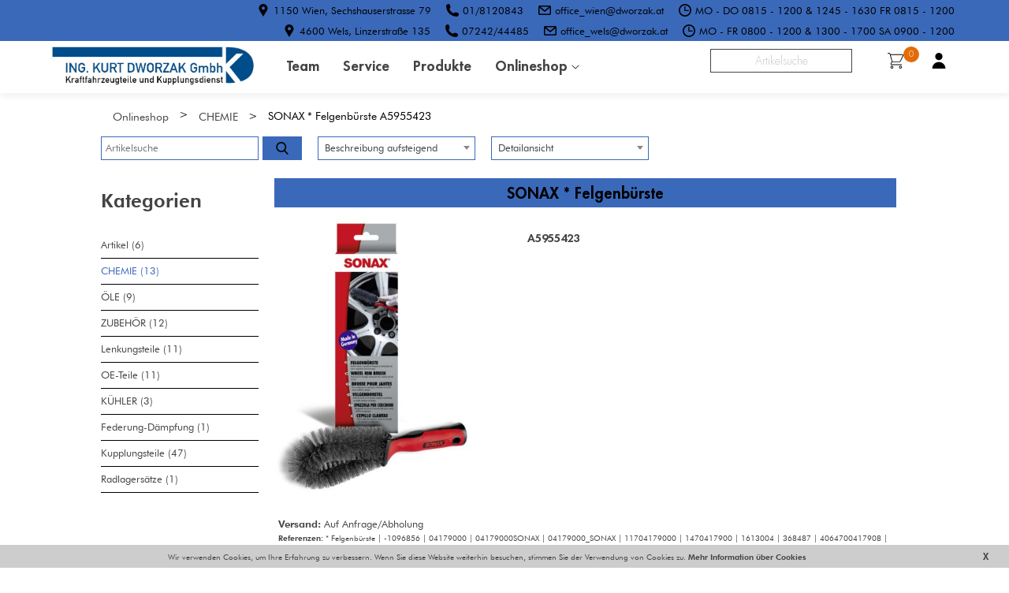

--- FILE ---
content_type: text/html; charset=UTF-8
request_url: https://dworzak.at/dworzak_module/onlineshop/chemie-37/sonax_felgenbuerste_a5955423--1096856?request=true
body_size: 5878
content:
<!DOCTYPE html>


<html lang="de">
    <head>
		<title>SONAX * Felgenbürste  A5955423 | Ing. Kurt Dworzak</title>
		<base href="https://dworzak.at/">
		<meta charset="UTF-8">
		<meta name = "format-detection" content = "telephone=no">
		<meta name="viewport" content="width=device-width, initial-scale=1, minimum-scale=1, maximum-scale=5">
		<meta name="keywords" content='* Felgenbürste , A5955423, SONAX, CHEMIE, artikel, shop, bestellen, kaufen'>
		<meta name="description" content='Gruppe: CHEMIE, Hersteller: SONAX, Artikel: SONAX * Felgenbürste  A5955423, mehr Informationen in unserem Shop! <b>Referenzen:</b> * Felgenbürste | -1096856 | 04179000 | 04179000SONAX | 04179000_SONAX | 11704179000 | 1470417900 | 1613004 | 368487 | 4064700417908 | 417 900 | 417900 | 5444960 | A5955423 | A6059995 | FELGENBÜRSTE | SONAX | SOX417900'>
		<meta name="robots" content='index, follow'>
		<meta name="author" content='Ing. Kurt Dworzak'>
		<meta name="generator" content='Ing. Kurt Dworzak'>
		<meta property="og:url" content="https://dworzak.at/dworzak_module/onlineshop/chemie-37/sonax_felgenbuerste_a5955423--1096856" >
		<meta property="og:description" content='Gruppe: CHEMIE, Hersteller: SONAX, Artikel: SONAX * Felgenbürste  A5955423, mehr Informationen in unserem Shop! <b>Referenzen:</b> * Felgenbürste | -1096856 | 04179000 | 04179000SONAX | 04179000_SONAX | 11704179000 | 1470417900 | 1613004 | 368487 | 4064700417908 | 417 900 | 417900 | 5444960 | A5955423 | A6059995 | FELGENBÜRSTE | SONAX | SOX417900'>
		<meta property="og:title" content='SONAX * Felgenbürste  A5955423 | Ing. Kurt Dworzak'>
		<meta property="og:type" content='website'>
				<meta property="og:image" content="https://dworzak.at/pics/shop_images/item/-1096856/8667.jpg" >
						<meta property="og:image:width" content="763" >
						<meta property="og:image:height" content="1080" >
								<link rel="canonical" href="https://dworzak.at/dworzak_module/onlineshop/chemie-37/sonax_felgenbuerste_a5955423--1096856" />
				<link rel="shortcut icon" href="images/favicon.ico" type="image/x-icon">
		<link rel="icon" href="images/favicon.ico" type="image/x-icon">
				
				<link rel="stylesheet" href="/assets/custom/css/custom.crush.css?1768809466" media="all" />
		
				<link rel="stylesheet" href="/assets/custom/css/custom_shop.crush.css?1768809466" media="all" />
		
		<link rel="stylesheet" href="/assets/custom/css/custom_small_screen.crush.css?1768809466" media="all" />


				
	</head>
	<body>
<div id="wrapper" class="wrapper">

	<div id="modal"></div>
		<div id="shop_modal"></div>
<div id="message_modal"></div>
<div class="notification_modal" id="notification_modal">
    <div id="notification_modal_content_container" class='modal_content_container'>
    	<div id='notification_content'>
    	</div>
    </div>
</div>
<div id="shop_div_message_win"><div id="shop_div_message_win_content"></div></div>

<div class='header_spacer'></div>

<header class="header">
	<div id="topbar" class='topbar inner'>
		<div class="topbar_wrapper">
			<ul class='business_menu ul_hl hover_style_center'>
				<li class='business_location'> <span class="location_icon business_info_icon_settings"></span><a href="https://goo.gl/maps/8HxnpRUHsf4w3tS37" target="_blank">1150 Wien, Sechshauserstrasse 79</a></li>
				<li class='business_phone'> <span class="phone_icon business_info_icon_settings"></span><a href="tel:018120843">01/8120843</a></li>
				<li class='business_mail'> <span class="mail_icon business_info_icon_settings"></span><script type="text/javascript">
	//<![CDATA[
	var l=new Array();
	l[0] = '>';
	l[1] = 'a';
	l[2] = '/';
	l[3] = '<';
	l[4] = '|116';
	l[5] = '|97';
	l[6] = '|46';
	l[7] = '|107';
	l[8] = '|97';
	l[9] = '|122';
	l[10] = '|114';
	l[11] = '|111';
	l[12] = '|119';
	l[13] = '|100';
	l[14] = '|64';
	l[15] = '|110';
	l[16] = '|101';
	l[17] = '|105';
	l[18] = '|119';
	l[19] = '|95';
	l[20] = '|101';
	l[21] = '|99';
	l[22] = '|105';
	l[23] = '|102';
	l[24] = '|102';
	l[25] = '|111';
	l[26] = '>';
	l[27] = '"';
	l[28] = '|116';
	l[29] = '|97';
	l[30] = '|46';
	l[31] = '|107';
	l[32] = '|97';
	l[33] = '|122';
	l[34] = '|114';
	l[35] = '|111';
	l[36] = '|119';
	l[37] = '|100';
	l[38] = '|64';
	l[39] = '|110';
	l[40] = '|101';
	l[41] = '|105';
	l[42] = '|119';
	l[43] = '|95';
	l[44] = '|101';
	l[45] = '|99';
	l[46] = '|105';
	l[47] = '|102';
	l[48] = '|102';
	l[49] = '|111';
	l[50] = ':';
	l[51] = 'o';
	l[52] = 't';
	l[53] = 'l';
	l[54] = 'i';
	l[55] = 'a';
	l[56] = 'm';
	l[57] = '"';
	l[58] = '=';
	l[59] = 'f';
	l[60] = 'e';
	l[61] = 'r';
	l[62] = 'h';
	l[63] = ' ';
	l[64] = 'a';
	l[65] = '<';

	for (var i = l.length-1; i >= 0; i=i-1) {
		if (l[i].substring(0, 1) === '|') document.write("&#"+unescape(l[i].substring(1))+";");
		else document.write(unescape(l[i]));
	}
	//]]>
</script></li>
				<li class='business_time'> <span class="time_icon business_info_icon_settings"></span><span>MO - DO 0815 - 1200 & 1245 - 1630  FR 0815 - 1200</span></li>
			</ul>
			<ul class='business_menu ul_hl hover_style_center'>
				<li class='business_location'> <span class="location_icon business_info_icon_settings"></span><a href="https://goo.gl/maps/k7gYk8hpxvzCDu4C9" target="_blank">4600 Wels, Linzerstraße 135</a></li>
				<li class='business_phone'> <span class="phone_icon business_info_icon_settings"></span><a href="tel:07242/44485">07242/44485</a></li>
				<li class='business_mail'> <span class="mail_icon business_info_icon_settings"></span><script type="text/javascript">
	//<![CDATA[
	var l=new Array();
	l[0] = '>';
	l[1] = 'a';
	l[2] = '/';
	l[3] = '<';
	l[4] = '|116';
	l[5] = '|97';
	l[6] = '|46';
	l[7] = '|107';
	l[8] = '|97';
	l[9] = '|122';
	l[10] = '|114';
	l[11] = '|111';
	l[12] = '|119';
	l[13] = '|100';
	l[14] = '|64';
	l[15] = '|115';
	l[16] = '|108';
	l[17] = '|101';
	l[18] = '|119';
	l[19] = '|95';
	l[20] = '|101';
	l[21] = '|99';
	l[22] = '|105';
	l[23] = '|102';
	l[24] = '|102';
	l[25] = '|111';
	l[26] = '>';
	l[27] = '"';
	l[28] = '|116';
	l[29] = '|97';
	l[30] = '|46';
	l[31] = '|107';
	l[32] = '|97';
	l[33] = '|122';
	l[34] = '|114';
	l[35] = '|111';
	l[36] = '|119';
	l[37] = '|100';
	l[38] = '|64';
	l[39] = '|115';
	l[40] = '|108';
	l[41] = '|101';
	l[42] = '|119';
	l[43] = '|95';
	l[44] = '|101';
	l[45] = '|99';
	l[46] = '|105';
	l[47] = '|102';
	l[48] = '|102';
	l[49] = '|111';
	l[50] = ':';
	l[51] = 'o';
	l[52] = 't';
	l[53] = 'l';
	l[54] = 'i';
	l[55] = 'a';
	l[56] = 'm';
	l[57] = '"';
	l[58] = '=';
	l[59] = 'f';
	l[60] = 'e';
	l[61] = 'r';
	l[62] = 'h';
	l[63] = ' ';
	l[64] = 'a';
	l[65] = '<';

	for (var i = l.length-1; i >= 0; i=i-1) {
		if (l[i].substring(0, 1) === '|') document.write("&#"+unescape(l[i].substring(1))+";");
		else document.write(unescape(l[i]));
	}
	//]]>
</script></li>
				<li class='business_time'> <span class="time_icon business_info_icon_settings"></span><span>MO - FR 0800 - 1200 & 1300 - 1700  SA 0900 - 1200</span></li>
			</ul>
		</div>
	</div>
    <nav id="main_navigation" class="main_navigation with_topbar inner">
	<!-- mobile toggler -->
	<div class="toggle_menu_container">
		<!-- <a class="open_next toggle_menu block" href="https://dworzak.at/"> -->
		<div class="open_next toggle_menu block">
			<div class="hamburgler">
				<div class="bun top"></div>
				<div class="meat"></div>
				<div class="bun bottom"></div>
			</div>
		</div>
		<!-- <a class="home block element_hover_style_center" href="#">Ing. Kurt Dworzak</a> -->
		<a class="home block" href="https://dworzak.at/"></a>
	</div>
	<div class='navigation_wrapper'>


		<!-- mobile toggler -->

	    <ul  class='nav site_nav hover_style_center' >
			<li><a class="home block" href="https://dworzak.at/">HOME</a></li>

	        <li  class='' ><a   href='dworzak/team'/>Team</a></li><li  class='' ><a   href='dworzak/service'/>Service</a></li><li  class='' ><a   href='dworzak/produkte'/>Produkte</a></li><li  class=' flyout list_group_item ' ><a   href='dworzak_module/onlineshop'/>Onlineshop</a><div class='opener open_next'><div class='hamburgler'><div class='bun top'></div><div class='meat'></div><div class='bun bottom'></div></div></div><ul class='flyout_content nav stacked'><li  class='' ><a   href='dworzak_module/dvse_site'/>DVSE-Katalog</a></li><li  class='' ><a  target='_blank' href='http://webshop-dworzak.atp.at/'/>Webshop alt</a></li></ul></li>	        	    </ul>
		

<div id="shop_navi" class="shop_navi">
		<ul class = "hover_style_center">
		
					<li class="shop_navi_item_search">
				<form action="https://dworzak.at/dworzak_module/onlineshop" class='shop_form' id='shop_search_form' autocomplete='off' method='get' accept-charset="utf-8">
<input type="text" name="search" value="" class="search_input" placeholder="Artikelsuche" id="search" autocomplete="off"  />
<input type="submit" value=""  class='search_submit search_icon' />
</form>			</li>
			
				
		<li class='shop_navi_icon li_cart_icon ' id='li_cart_icon'>
			
<a href="shop/cart">
	Warenkorb	<i id='shop_cart_icon' class="shop_icon_settings cart_icon">
		<span>0</span>
	</i>
</a>
		</li>
		<li class="shop_navi_icon li_shop_user  ">
			<a href="shop/account">Benutzerkonto				<i class="shop_icon_settings user_icon"></i>
			</a>
											</li>

		
		
	</ul>
</div>

		<div id="navi_business_info" class="navi_business_info">
						<ul class='business_menu ul_hl hover_style_center'>
				<li> <span class="location_icon business_info_icon_settings"></span><a href="https://goo.gl/maps/8HxnpRUHsf4w3tS37" target="_blank">1150 Wien, Sechshauserstrasse 79</a></li>
				<li> <span class="phone_icon business_info_icon_settings"></span><a href="tel:018120843">01/8120843</a></li>
				<li> <span class="mail_icon business_info_icon_settings"></span><script type="text/javascript">
	//<![CDATA[
	var l=new Array();
	l[0] = '>';
	l[1] = 'a';
	l[2] = '/';
	l[3] = '<';
	l[4] = '|116';
	l[5] = '|97';
	l[6] = '|46';
	l[7] = '|107';
	l[8] = '|97';
	l[9] = '|122';
	l[10] = '|114';
	l[11] = '|111';
	l[12] = '|119';
	l[13] = '|100';
	l[14] = '|64';
	l[15] = '|110';
	l[16] = '|101';
	l[17] = '|105';
	l[18] = '|119';
	l[19] = '|95';
	l[20] = '|101';
	l[21] = '|99';
	l[22] = '|105';
	l[23] = '|102';
	l[24] = '|102';
	l[25] = '|111';
	l[26] = '>';
	l[27] = '"';
	l[28] = '|116';
	l[29] = '|97';
	l[30] = '|46';
	l[31] = '|107';
	l[32] = '|97';
	l[33] = '|122';
	l[34] = '|114';
	l[35] = '|111';
	l[36] = '|119';
	l[37] = '|100';
	l[38] = '|64';
	l[39] = '|110';
	l[40] = '|101';
	l[41] = '|105';
	l[42] = '|119';
	l[43] = '|95';
	l[44] = '|101';
	l[45] = '|99';
	l[46] = '|105';
	l[47] = '|102';
	l[48] = '|102';
	l[49] = '|111';
	l[50] = ':';
	l[51] = 'o';
	l[52] = 't';
	l[53] = 'l';
	l[54] = 'i';
	l[55] = 'a';
	l[56] = 'm';
	l[57] = '"';
	l[58] = '=';
	l[59] = 'f';
	l[60] = 'e';
	l[61] = 'r';
	l[62] = 'h';
	l[63] = ' ';
	l[64] = 'a';
	l[65] = '<';

	for (var i = l.length-1; i >= 0; i=i-1) {
		if (l[i].substring(0, 1) === '|') document.write("&#"+unescape(l[i].substring(1))+";");
		else document.write(unescape(l[i]));
	}
	//]]>
</script></li>
				<li> <span class="facebook_icon business_info_icon_settings"></span><a href="https://www.facebook.com/KurtDworzakKG/" target="_blank">Ing. Kurt Dworzak GmbH auf Facebook</a></li>
				<li> <span class="time_icon business_info_icon_settings"></span><span>MO - DO 0815 - 1200 & 1245 - 1630  FR 0815 - 1200</span></li>
			</ul>
			<ul class='business_menu ul_hl hover_style_center'>
				<li> <span class="location_icon business_info_icon_settings"></span><a href="https://goo.gl/maps/k7gYk8hpxvzCDu4C9" target="_blank">4600 Wels, Linzerstraße 135</a></li>
				<li> <span class="phone_icon business_info_icon_settings"></span><a href="tel:07242/44485">07242/44485</a></li>
				<li> <span class="mail_icon business_info_icon_settings"></span><script type="text/javascript">
	//<![CDATA[
	var l=new Array();
	l[0] = '>';
	l[1] = 'a';
	l[2] = '/';
	l[3] = '<';
	l[4] = '|116';
	l[5] = '|97';
	l[6] = '|46';
	l[7] = '|107';
	l[8] = '|97';
	l[9] = '|122';
	l[10] = '|114';
	l[11] = '|111';
	l[12] = '|119';
	l[13] = '|100';
	l[14] = '|64';
	l[15] = '|115';
	l[16] = '|108';
	l[17] = '|101';
	l[18] = '|119';
	l[19] = '|95';
	l[20] = '|101';
	l[21] = '|99';
	l[22] = '|105';
	l[23] = '|102';
	l[24] = '|102';
	l[25] = '|111';
	l[26] = '>';
	l[27] = '"';
	l[28] = '|116';
	l[29] = '|97';
	l[30] = '|46';
	l[31] = '|107';
	l[32] = '|97';
	l[33] = '|122';
	l[34] = '|114';
	l[35] = '|111';
	l[36] = '|119';
	l[37] = '|100';
	l[38] = '|64';
	l[39] = '|115';
	l[40] = '|108';
	l[41] = '|101';
	l[42] = '|119';
	l[43] = '|95';
	l[44] = '|101';
	l[45] = '|99';
	l[46] = '|105';
	l[47] = '|102';
	l[48] = '|102';
	l[49] = '|111';
	l[50] = ':';
	l[51] = 'o';
	l[52] = 't';
	l[53] = 'l';
	l[54] = 'i';
	l[55] = 'a';
	l[56] = 'm';
	l[57] = '"';
	l[58] = '=';
	l[59] = 'f';
	l[60] = 'e';
	l[61] = 'r';
	l[62] = 'h';
	l[63] = ' ';
	l[64] = 'a';
	l[65] = '<';

	for (var i = l.length-1; i >= 0; i=i-1) {
		if (l[i].substring(0, 1) === '|') document.write("&#"+unescape(l[i].substring(1))+";");
		else document.write(unescape(l[i]));
	}
	//]]>
</script></li>
				<li> <span class="facebook_icon business_info_icon_settings"></span><a href="https://www.facebook.com/KurtDworzakKG/" target="_blank">Ing. Kurt Dworzak GmbH auf Facebook</a></li>
				<li> <span class="time_icon business_info_icon_settings"></span><span>MO - FR 0800 - 1200 & 1300 - 1700  SA 0900 - 1200</span></li>
			</ul>
		</div>

			</div>

</nav>
</header>

<section id='main'>
	<div class="content_container">
		<!-- <div class="main_content " id='main_content'> -->
		<div class="main_content" id='main_content'>
					    <div class='shop_wrapper inner'><ul class='breadcrumb'><li><a href='dworzak_module/onlineshop'>Onlineshop</a></li><li><a href='dworzak_module/onlineshop/chemie-37'>CHEMIE</a></li><li>SONAX * Felgenbürste  A5955423</li></ul><div class='shop_form_wrapper'><form action="https://dworzak.at/dworzak_module/onlineshop" class='shop_form' id='shop_search_form' autocomplete='off' method='get' accept-charset="utf-8">
<input type="text" name="search" value="" class="search_input" placeholder="Artikelsuche" id="search" autocomplete="off"  />
<input type="submit" value=""  class='search_submit search_icon' />
</form><form action="https://dworzak.at/dworzak_module/onlineshop/chemie-37/sonax_felgenbuerste_a5955423--1096856" class='shop_form' id='shop_orderby_form' autocomplete='off' method='get' accept-charset="utf-8">
<input type="hidden" name="request" value="true" />
<select name="orderby" id="orderby" onChange="this.form.submit();">
<option value="price-asc">Preis aufsteigend</option>
<option value="price-desc">Preis absteigend</option>
<option value="item_id-asc">Artikel Nr. aufsteigend</option>
<option value="item_id-desc">Artikel Nr. absteigend</option>
<option value="description1-asc" selected="selected">Beschreibung aufsteigend</option>
<option value="description1-desc">Beschreibung absteigend</option>
<option value="manufacturer_name-asc">Hersteller aufsteigend</option>
<option value="manufacturer_name-desc">Hersteller absteigend</option>
<option value="qty_available-asc">Lagernd aufsteigend</option>
<option value="qty_available-desc">Lagernd absteigend</option>
</select>
</form><form action="https://dworzak.at/dworzak_module/onlineshop/chemie-37/sonax_felgenbuerste_a5955423--1096856" class='shop_form' id='shop_viewstyle_form' autocomplete='off' method='get' accept-charset="utf-8">
<input type="hidden" name="request" value="true" />
<select name="viewstyle" id="viewstyle" onChange="this.form.submit();">
<option value="1" selected="selected">Detailansicht</option>
<option value="2">Listenansicht</option>
<option value="3">Tabellenansicht</option>
</select>
</form></div><div class='side_content' id='side_content'><h3><a href = 'dworzak_module/onlineshop' >Kategorien</a></h3><nav id='side_navigation' class='side_navigation'><ul  ><li   ><a class='navigation_link' href='dworzak_module/onlineshop/artikel-2'>Artikel (6)</a></li><li  class='active' ><a class='navigation_link' href='dworzak_module/onlineshop/chemie-37'>CHEMIE (13)</a></li><li   ><a class='navigation_link' href='dworzak_module/onlineshop/oele-38'>ÖLE (9)</a></li><li   ><a class='navigation_link' href='dworzak_module/onlineshop/zubehoer-39'>ZUBEHÖR (12)</a></li><li   ><a class='navigation_link' href='dworzak_module/onlineshop/lenkungsteile-40'>Lenkungsteile (11)</a></li><li   ><a class='navigation_link' href='dworzak_module/onlineshop/oe-teile-41'>OE-Teile (11)</a></li><li   ><a class='navigation_link' href='dworzak_module/onlineshop/kuehler-42'>KÜHLER (3)</a></li><li   ><a class='navigation_link' href='dworzak_module/onlineshop/federung-daempfung-45'>Federung-Dämpfung (1)</a></li><li   ><a class='navigation_link' href='dworzak_module/onlineshop/kupplungsteile-46'>Kupplungsteile (47)</a></li><li   ><a class='navigation_link' href='dworzak_module/onlineshop/radlagersaetze-47'>Radlagersätze (1)</a></li></ul></nav></div><div class='shop_item_list_wrapper'><div class='shop_item_detail_section' id='shop_item_list_section'>
		<script type="application/ld+json">
	{
    "@context": "https://schema.org",
    "@type": "Product",
    "name": "SONAX * Felgenbürste",
    "sku": "A5955423",
    "brand": {
        "@type": "Brand",
        "name": "SONAX"
    },
    "image": [
        "https://dworzak.at/pics/shop_images/item/-1096856/8667.jpg"
    ],
    "offers": {
        "@type": "Offer",
        "url": "https://dworzak.at/dworzak_module/onlineshop/chemie-37/sonax_felgenbuerste_a5955423--1096856",
        "priceCurrency": "EUR",
        "availability": "https://schema.org/InStock",
        "price": "9.60"
    }
}	</script>

	
	<div class='content_wrap'>
		<h1>SONAX * Felgenbürste</h1>
		<section class='gallery_section'>
			
			<ul class='my-gallery'>
				


				<figure class='title_picture' id="shop_item_-1096856" itemprop='associatedMedia' itemscope itemtype='http://schema.org/ImageObject'>
					<a href=pics/shop_images/item/-1096856/8667.jpg itemprop='contentUrl' data-size='763x1080'>
						<div class='img_container'>
							<img src="pics/shop_images/item/-1096856/thumbnails/8667_thumb_medium.jpg"  data-image="pics/shop_images/item/-1096856/8667.jpg" data-src="pics/shop_images/item/-1096856/8667.jpg" itemprop='thumbnail' alt='SONAX * Felgenbürste' />
					   </div>
					</a>
					<meta itemprop="contentUrl" content="pics/shop_images/item/-1096856/8667.jpg">
				    <meta itemprop="width" content="763">
				    <meta itemprop="height" content="1080">
				</figure>

				<ul class="gallery_thumbnails gallery_style1">
								</ul>
			</ul>
		</section>
		<div class='header_wrap'>

			<h2>A5955423</h2>
						
					</div>

		<div class='footer_wrap'>
			<div class='detail_wrap'>
								<p><b>Versand:</b> Auf Anfrage/Abholung</p>				<p class='small_shop_text'><b>Referenzen:</b> * Felgenbürste | -1096856 | 04179000 | 04179000SONAX | 04179000_SONAX | 11704179000 | 1470417900 | 1613004 | 368487 | 4064700417908 | 417 900 | 417900 | 5444960 | A5955423 | A6059995 | FELGENBÜRSTE | SONAX | SOX417900</p>								<p class='price'>9,60 €<span> inkl. USt</span></p>
			</div>
			<div class='shop_submit_wrapper'>
				
	<div class='button_wrapper'>

		<input type="button" value="Anfrage" class="shop_button button request" onClick="$('#contact_view_shop_-1096856').slideToggle()">

				<div id='contact_view_shop_-1096856' class='contact_outer_wrapper' hidden>
<section class="contact_wrapper">
	<div class='contact_form'>
	<form action="https://dworzak.at/#" class='contact_form' id='contact_form' autocomplete='on' method="post" accept-charset="utf-8">
		<label for="kind_of_request">Art der Anfrage</label>		<select name="kind_of_request" title="Art der Anfrage" id="kind_of_request">
<option value="request">Anfrage</option>
<option value="item_request" selected="selected">Ersatzteil-Anfrage</option>
<option value="other">Andere</option>
</select>
		<label for="name">Name*</label>		<input type="text" name="name" value=""  title="Name" id="name" placeholder="Name*" autofocus="autofocus" autocomplete="name" />
		<label for="phone">Telefon</label>		<input type="text" name="phone" value=""  title="Telefon" id="phone" placeholder="Telefon" autocomplete="tel" />
		<label for="email">E-mail*</label>		<input type="text" name="email" value=""  title="E-Mail" id="email" placeholder="E-mail*" autocomplete="email" />

		<input type="hidden" name="item_id" value="-1096856" title="Artikel Nr." id="item_id"  />
		<label for="text">Beschreibung</label>		<textarea name="text" cols="40" rows="10"  id="text" placeholder="Beschreibung">Anfrage zu Artikel A5955423 (-1096856)</textarea>

				
<input type="hidden" name="field_names" value="{&quot;name&quot;:&quot;Name&quot;,&quot;kind_of_request&quot;:&quot;Art der Anfrage&quot;,&quot;phone&quot;:&quot;Telefon&quot;,&quot;email&quot;:&quot;E-Mail&quot;,&quot;text&quot;:&quot;Beschreibung&quot;,&quot;item_id&quot;:&quot;Artikel Nr.&quot;}" />

		
<div id="contact_captcha_wrapper" class='captcha_wrapper'>
	<label for="contact_captcha">Bitte Zahl eingeben*</label><input type='text' name='captcha' id='contact_captcha'><img  src="https://dworzak.at/assets/main_assets/captcha/images/1768809466.1031.jpg" style="width: 150; height: 30; border: 0;" alt=" " /><span class='refresh_img' onClick='Jaxon.App.Contentblaster.Jsite.x_refresh_captcha("contact_captcha");'></span></div>


		<button type='button' onclick="Jaxon.App.Contentblaster.Jsite.x_submit_contact_form(jaxon.getFormValues('contact_form'))">Abschicken</button>
	</form>	</div>
</section>
</div>
	</div>
				
	<div class="to_cart_wrapper">
		<div class='qty_wrapper'>
			<label for="shop_qty_-1096856">Menge:</label>
			<input type="text" class="numeric shop_qty" value="1"   name="shop_qty_-1096856" id="shop_qty_-1096856">

		</div>
		<div class='button_wrapper'>
						<input type="button" value="In den Warenkorb" onclick="shop.add_to_cart('-1096856', $('#shop_qty_-1096856').val())" class="shop_button button add_to_cart cart_icon shop_icon_settings" >

		</div>
	</div>
			</div>
		</div>
	</div>


</div>
</div></div>

		</div>
	</div>
</section>
<footer class="footer inner">
        <div class="footer_block third left">
			<h3>Ing. Kurt Dworzak GmbH</h3>
        </div>
    	<div class="footer_block third center">
						<ul class='business_menu ul_hl'>
				<!-- <li> <span class="location_icon_white business_info_icon_settings"></span><a href="https://goo.gl/maps/8HxnpRUHsf4w3tS37" target="_blank">1150 Wien, Sechshauserstrasse 79</a></li> -->
				<li> <span class="location_icon business_info_icon_settings"></span><a href="https://goo.gl/maps/8HxnpRUHsf4w3tS37" target="_blank">1150 Wien, Sechshauserstrasse 79</a></li>
				<li> <span class="phone_icon business_info_icon_settings"></span><a href="tel:018120843">01/8120843</a></li>
				<li> <span class="mail_icon business_info_icon_settings"></span><script type="text/javascript">
	//<![CDATA[
	var l=new Array();
	l[0] = '>';
	l[1] = 'a';
	l[2] = '/';
	l[3] = '<';
	l[4] = '|116';
	l[5] = '|97';
	l[6] = '|46';
	l[7] = '|107';
	l[8] = '|97';
	l[9] = '|122';
	l[10] = '|114';
	l[11] = '|111';
	l[12] = '|119';
	l[13] = '|100';
	l[14] = '|64';
	l[15] = '|110';
	l[16] = '|101';
	l[17] = '|105';
	l[18] = '|119';
	l[19] = '|95';
	l[20] = '|101';
	l[21] = '|99';
	l[22] = '|105';
	l[23] = '|102';
	l[24] = '|102';
	l[25] = '|111';
	l[26] = '>';
	l[27] = '"';
	l[28] = '|116';
	l[29] = '|97';
	l[30] = '|46';
	l[31] = '|107';
	l[32] = '|97';
	l[33] = '|122';
	l[34] = '|114';
	l[35] = '|111';
	l[36] = '|119';
	l[37] = '|100';
	l[38] = '|64';
	l[39] = '|110';
	l[40] = '|101';
	l[41] = '|105';
	l[42] = '|119';
	l[43] = '|95';
	l[44] = '|101';
	l[45] = '|99';
	l[46] = '|105';
	l[47] = '|102';
	l[48] = '|102';
	l[49] = '|111';
	l[50] = ':';
	l[51] = 'o';
	l[52] = 't';
	l[53] = 'l';
	l[54] = 'i';
	l[55] = 'a';
	l[56] = 'm';
	l[57] = '"';
	l[58] = '=';
	l[59] = 'f';
	l[60] = 'e';
	l[61] = 'r';
	l[62] = 'h';
	l[63] = ' ';
	l[64] = 'a';
	l[65] = '<';

	for (var i = l.length-1; i >= 0; i=i-1) {
		if (l[i].substring(0, 1) === '|') document.write("&#"+unescape(l[i].substring(1))+";");
		else document.write(unescape(l[i]));
	}
	//]]>
</script></li>
				<li> <span class="facebook_icon business_info_icon_settings"></span><a href="https://www.facebook.com/KurtDworzakKG/" target="_blank">Ing. Kurt Dworzak GmbH auf Facebook</a></li>
				<li> <span class="time_icon business_info_icon_settings"></span><span>MO - DO 0815 - 1200 & 1245 - 1630  FR 0815 - 1200</span></li>
			</ul>
			<ul class='business_menu ul_hl'>
				<li> <span class="location_icon business_info_icon_settings"></span><a href="https://goo.gl/maps/k7gYk8hpxvzCDu4C9" target="_blank">4600 Wels, Linzerstraße 135</a></li>
				<li> <span class="phone_icon business_info_icon_settings"></span><a href="tel:07242/44485">07242/44485</a></li>
				<li> <span class="mail_icon business_info_icon_settings"></span><script type="text/javascript">
	//<![CDATA[
	var l=new Array();
	l[0] = '>';
	l[1] = 'a';
	l[2] = '/';
	l[3] = '<';
	l[4] = '|116';
	l[5] = '|97';
	l[6] = '|46';
	l[7] = '|107';
	l[8] = '|97';
	l[9] = '|122';
	l[10] = '|114';
	l[11] = '|111';
	l[12] = '|119';
	l[13] = '|100';
	l[14] = '|64';
	l[15] = '|115';
	l[16] = '|108';
	l[17] = '|101';
	l[18] = '|119';
	l[19] = '|95';
	l[20] = '|101';
	l[21] = '|99';
	l[22] = '|105';
	l[23] = '|102';
	l[24] = '|102';
	l[25] = '|111';
	l[26] = '>';
	l[27] = '"';
	l[28] = '|116';
	l[29] = '|97';
	l[30] = '|46';
	l[31] = '|107';
	l[32] = '|97';
	l[33] = '|122';
	l[34] = '|114';
	l[35] = '|111';
	l[36] = '|119';
	l[37] = '|100';
	l[38] = '|64';
	l[39] = '|115';
	l[40] = '|108';
	l[41] = '|101';
	l[42] = '|119';
	l[43] = '|95';
	l[44] = '|101';
	l[45] = '|99';
	l[46] = '|105';
	l[47] = '|102';
	l[48] = '|102';
	l[49] = '|111';
	l[50] = ':';
	l[51] = 'o';
	l[52] = 't';
	l[53] = 'l';
	l[54] = 'i';
	l[55] = 'a';
	l[56] = 'm';
	l[57] = '"';
	l[58] = '=';
	l[59] = 'f';
	l[60] = 'e';
	l[61] = 'r';
	l[62] = 'h';
	l[63] = ' ';
	l[64] = 'a';
	l[65] = '<';

	for (var i = l.length-1; i >= 0; i=i-1) {
		if (l[i].substring(0, 1) === '|') document.write("&#"+unescape(l[i].substring(1))+";");
		else document.write(unescape(l[i]));
	}
	//]]>
</script></li>
				<li> <span class="facebook_icon business_info_icon_settings"></span><a href="https://www.facebook.com/KurtDworzakKG/" target="_blank">Ing. Kurt Dworzak GmbH auf Facebook</a></li>
				<li> <span class="time_icon business_info_icon_settings"></span><span>MO - FR 0800 - 1200 & 1300 - 1700  SA 0900 - 1200</span></li>
			</ul>



    	</div>
        <div class="footer_block third right">
            <nav id="footer_navigation" class="footer_navigation">
                <ul class='' ><li  class='' ><a   href='dworzak/impressum'>Impressum</a></li><li  class='' ><a   href='dworzak/agb'>AGB</a></li></ul>				<ul>
					<li>
						<a href=shop/account>Hallo! Anmelden</a>
					</li>
				</ul>
            </nav>
        </div>
    	
</footer>
</div>
	
		<div id='small_screen_detector'></div>
		<div id="jaxon-code">
			

<script type="text/javascript" src="https://dworzak.at/assets/main_assets/js/jaxon/jaxon.core.min.js"  charset="UTF-8"></script>


<script type="text/javascript" src="https://dworzak.at/assets/custom/js/047677f53e1f8656ce66a2656941d9bb.js"  charset="UTF-8"></script>
		</div>
		<div class="pswp" tabindex="-1" role="dialog" aria-hidden="true">
    <div class="pswp__bg"></div>
    <div class="pswp__scroll-wrap">
        <div class="pswp__container">
            <div class="pswp__item"></div>
            <div class="pswp__item"></div>
            <div class="pswp__item"></div>
        </div>
        <div class="pswp__ui pswp__ui--hidden">
            <div class="pswp__top-bar">
                <div class="pswp__counter"></div>
                <button class="pswp__button pswp__button--close" title="Close (Esc)"></button>
                <button class="pswp__button pswp__button--share" title="Share"></button>
                <button class="pswp__button pswp__button--fs" title="Toggle fullscreen"></button>
                <button class="pswp__button pswp__button--zoom" title="Zoom in/out"></button>
                <div class="pswp__preloader">
                    <div class="pswp__preloader__icn">
                      <div class="pswp__preloader__cut">
                        <div class="pswp__preloader__donut"></div>
                      </div>
                    </div>
                </div>
            </div>
            <div class="pswp__share-modal pswp__share-modal--hidden pswp__single-tap">
                <div class="pswp__share-tooltip"></div>
            </div>
            <button class="pswp__button pswp__button--arrow--left" title="Previous (arrow left)">
            </button>
            <button class="pswp__button pswp__button--arrow--right" title="Next (arrow right)">
            </button>
            <div class="pswp__caption">
                <div class="pswp__caption__center"></div>
            </div>
        </div>
    </div>
</div>

		
		<link rel="stylesheet" href="/assets/main_assets/css/assets.crush.css?9609454004" media="all" />

		
		

		<script type="text/javascript" src="assets/main_assets/js/jquery.min.js"></script>
		<script type="text/javascript" src="assets/main_assets/js/swiper/swiper.js"></script>
		<script type="text/javascript" src="assets/main_assets/js/swiper/custom_swiper.js"></script>
		<script src="assets/main_assets/js/photoswipe/photoswipe.min.js"></script>
		<script src="assets/main_assets/js/photoswipe/photoswipe-ui-default.min.js"></script>
		<script type="text/javascript" src="assets/main_assets/js/typewatch.js"> </script>
		<script type="text/javascript" src="assets/main_assets/js/contentblaster_script.js"> </script>

				<script type="text/javascript" src="assets/main_assets/js/shop.js"> </script>
				<script type="text/javascript" src="assets/main_assets/js/select2/select2.min.js"> </script>

		<script type="text/javascript" src="assets/main_assets/js/add_on_visible.js"> </script>

		<script type="text/javascript" src="assets/custom/js/custom_contentblaster_script.js"> </script>
		<script type="text/javascript" src="assets/main_assets/js/jquery-ui.min.js"></script>
						<script>
		console.log = function () {};
		</script>
								<div class="cookie_wrapper" id='cookie_wrapper'>
					<div class="cookie_text">
						<p>Wir verwenden Cookies, um Ihre Erfahrung zu verbessern. Wenn Sie diese Website weiterhin besuchen, stimmen Sie der Verwendung von Cookies zu.<a href="https://de.wikipedia.org/wiki/HTTP-Cookie" target="_blank"> Mehr Information über Cookies</a></p>
					</div>
					<div class="cookie_button">
						<span onclick="Jaxon.App.Contentblaster.Jsite.x_accept_cookies()">X</span>
					</div>
				</div>
		
	</body>
</html>


--- FILE ---
content_type: text/css
request_url: https://dworzak.at/assets/custom/css/custom.crush.css?1768809466
body_size: 35389
content:
@charset "UTF-8";
/*
 * http://github.com/peteboere/css-crush (v3.0.1)
 */
html{font-family:sans-serif;-ms-text-size-adjust:100%;-webkit-text-size-adjust:100%}body{margin:0}article,aside,details,figcaption,figure,footer,header,main,menu,nav,section,summary{display:block}audio,canvas,progress,video{display:inline-block;vertical-align:baseline}audio:not([controls]){display:none;height:0}[hidden],template{display:none}a{background-color:transparent}a:active,a:hover{outline:0}abbr[title]{border-bottom:none;text-decoration:underline;text-decoration:underline dotted}b,strong{font-weight:inherit}b,strong{font-weight:bolder}dfn{font-style:italic}h1{font-size:2em;margin:.67em 0}mark{background-color:#ff0;color:#000}small{font-size:80%}sub,sup{font-size:75%;line-height:0;position:relative;vertical-align:baseline}sup{top:-.5em}sub{bottom:-.25em}img{border:0}svg:not(:root){overflow:hidden}figure{margin:1em 40px}hr{-webkit-box-sizing:content-box;-moz-box-sizing:content-box;box-sizing:content-box;height:0;overflow:visible}pre{overflow:auto}code,kbd,pre,samp{font-family:monospace,monospace;font-size:1em}button,input,optgroup,select,textarea{font:inherit;margin:0}button{overflow:visible}button,select{text-transform:none}button,html input[type="button"],input[type="reset"],input[type="submit"]{-webkit-appearance:button;cursor:pointer}button[disabled],html input[disabled]{cursor:default}button::-moz-focus-inner,input::-moz-focus-inner{border:0;padding:0}button:-moz-focusring,input:-moz-focusring{outline:1px dotted ButtonText}input{line-height:normal}input[type="checkbox"],input[type="radio"]{-webkit-box-sizing:border-box;-moz-box-sizing:border-box;box-sizing:border-box;padding:0}input[type="number"]::-webkit-inner-spin-button,input[type="number"]::-webkit-outer-spin-button{height:auto}input[type="search"]{-webkit-appearance:textfield}input[type="search"]::-webkit-search-cancel-button,input[type="search"]::-webkit-search-decoration{-webkit-appearance:none}fieldset{border:1px solid #c0c0c0;margin:0 2px;padding:.35em .625em .75em}legend{border:0;padding:0}textarea{overflow:auto}optgroup{font-weight:bold}html,body,div,span,applet,object,iframe,h1,h2,h3,h4,h5,h6,p,blockquote,pre,a,abbr,acronym,address,big,cite,code,del,dfn,em,img,ins,kbd,q,s,samp,small,strike,strong,sub,sup,tt,var,b,u,i,center,dl,dt,dd,ol,ul,li,fieldset,form,label,legend,table,caption,tbody,tfoot,thead,tr,th,td,article,aside,canvas,details,embed,figure,figcaption,footer,header,hgroup,menu,nav,output,ruby,section,summary,time,mark,audio,video{margin:0;padding:0;border:0;font-size:100%;font:inherit;vertical-align:middle}article,aside,details,figcaption,figure,footer,header,hgroup,menu,nav,section{display:block}body{line-height:1}ol,ul{list-style:none}blockquote,q{quotes:none}blockquote:before,blockquote:after,q:before,q:after{content:'';content:none}table{border-collapse:collapse;border-spacing:0} @font-face{font-family:'Open Sans';font-style:normal;font-weight:300;src:local('Open Sans Light'),local('OpenSans-Light'),url(https://fonts.gstatic.com/s/opensans/v13/DXI1ORHCpsQm3Vp6mXoaTXhCUOGz7vYGh680lGh-uXM.woff) format('woff')}@font-face{font-family:'Open Sans';font-style:normal;font-weight:400;src:local('Open Sans'),local('OpenSans'),url(https://fonts.gstatic.com/s/opensans/v13/cJZKeOuBrn4kERxqtaUH3T8E0i7KZn-EPnyo3HZu7kw.woff) format('woff')}@font-face{font-family:'Open Sans';font-style:normal;font-weight:600;src:local('Open Sans Semibold'),local('OpenSans-Semibold'),url(https://fonts.gstatic.com/s/opensans/v13/MTP_ySUJH_bn48VBG8sNSnhCUOGz7vYGh680lGh-uXM.woff) format('woff')}@font-face{font-family:'futura_bt_book';src:url(../../main_assets/css/fonts/FuturaBT-Book.eot);src:url(../../main_assets/css/fonts/FuturaBT-Book.eot?#iefix) format('embedded-opentype'),url(../../main_assets/css/fonts/FuturaBT-Book.woff2) format('woff2'),url(../../main_assets/css/fonts/FuturaBT-Book.woff) format('woff'),url(../../main_assets/css/fonts/FuturaBT-Book.ttf) format('truetype');font-weight:normal;font-style:normal}@font-face{font-family:'futura_bt_book';src:url(../../main_assets/css/fonts/FuturaBT-Heavy.eot);src:url(../../main_assets/css/fonts/FuturaBT-Heavy.eot?#iefix) format('embedded-opentype'),url(../../main_assets/css/fonts/FuturaBT-Heavy.woff2) format('woff2'),url(../../main_assets/css/fonts/FuturaBT-Heavy.woff) format('woff'),url(../../main_assets/css/fonts/FuturaBT-Heavy.ttf) format('truetype');font-weight:bold;font-style:normal}@font-face{font-family:'futura_bt_heavy';src:url(../../main_assets/css/fonts/FuturaBT-Heavy.eot);src:url(../../main_assets/css/fonts/FuturaBT-Heavy.eot?#iefix) format('embedded-opentype'),url(../../main_assets/css/fonts/FuturaBT-Heavy.woff2) format('woff2'),url(../../main_assets/css/fonts/FuturaBT-Heavy.woff) format('woff'),url(../../main_assets/css/fonts/FuturaBT-Heavy.ttf) format('truetype');font-weight:900;font-style:normal}@font-face{font-family:'futura_lt';src:url(../../main_assets/css/fonts/FuturaLT-Light.eot);src:url(../../main_assets/css/fonts/FuturaLT-Light.eot?#iefix) format('embedded-opentype'),url(../../main_assets/css/fonts/FuturaLT-Light.woff2) format('woff2'),url(../../main_assets/css/fonts/FuturaLT-Light.woff) format('woff'),url(../../main_assets/css/fonts/FuturaLT-Light.ttf) format('truetype');font-style:normal}@font-face{font-family:'futura_lt';src:url(../../main_assets/css/fonts/FuturaLT-Heavy.eot);src:url(../../main_assets/css/fonts/FuturaLT-Heavy.eot?#iefix) format('embedded-opentype'),url(../../main_assets/css/fonts/FuturaLT-Heavy.woff2) format('woff2'),url(../../main_assets/css/fonts/FuturaLT-Heavy.woff) format('woff'),url(../../main_assets/css/fonts/FuturaLT-Heavy.ttf) format('truetype');font-weight:bold}@font-face{font-family:'futura_lt_condensed';src:url(../../main_assets/css/fonts/FuturaLT-Condensed.eot);src:url(../../main_assets/css/fonts/FuturaLT-Condensed.eot?#iefix) format('embedded-opentype'),url(../../main_assets/css/fonts/FuturaLT-Condensed.woff2) format('woff2'),url(../../main_assets/css/fonts/FuturaLT-Condensed.woff) format('woff'),url(../../main_assets/css/fonts/FuturaLT-Condensed.ttf) format('truetype');font-weight:500;font-style:normal}@font-face{font-family:'futura_lt_condensed_light';src:url(../../main_assets/css/fonts/FuturaLT-CondensedLight.eot);src:url(../../main_assets/css/fonts/FuturaLT-CondensedLight.eot?#iefix) format('embedded-opentype'),url(../../main_assets/css/fonts/FuturaLT-CondensedLight.woff2) format('woff2'),url(../../main_assets/css/fonts/FuturaLT-CondensedLight.woff) format('woff'),url(../../main_assets/css/fonts/FuturaLT-CondensedLight.ttf) format('truetype');font-weight:300;font-style:normal}@font-face{font-family:'futura_medium';src:url(../../main_assets/css/fonts/Futura-Medium.eot);src:url(../../main_assets/css/fonts/Futura-Medium.eot?#iefix) format('embedded-opentype'),url(../../main_assets/css/fonts/Futura-Medium.woff2) format('woff2'),url(../../main_assets/css/fonts/Futura-Medium.woff) format('woff'),url(../../main_assets/css/fonts/Futura-Medium.ttf) format('truetype');font-weight:normal}  html{font-family:sans-serif;-ms-text-size-adjust:100%;-webkit-text-size-adjust:100%}body{margin:0}article,aside,details,figcaption,figure,footer,header,main,menu,nav,section,summary{display:block}audio,canvas,progress,video{display:inline-block;vertical-align:baseline}audio:not([controls]){display:none;height:0}[hidden],template{display:none}a{background-color:transparent}a:active,a:hover{outline:0}abbr[title]{border-bottom:none;text-decoration:underline;text-decoration:underline dotted}b,strong{font-weight:inherit}b,strong{font-weight:bolder}dfn{font-style:italic}h1{font-size:2em;margin:.67em 0}mark{background-color:#ff0;color:#000}small{font-size:80%}sub,sup{font-size:75%;line-height:0;position:relative;vertical-align:baseline}sup{top:-.5em}sub{bottom:-.25em}img{border:0}svg:not(:root){overflow:hidden}figure{margin:1em 40px}hr{-webkit-box-sizing:content-box;-moz-box-sizing:content-box;box-sizing:content-box;height:0;overflow:visible}pre{overflow:auto}code,kbd,pre,samp{font-family:monospace,monospace;font-size:1em}button,input,optgroup,select,textarea{font:inherit;margin:0}button{overflow:visible}button,select{text-transform:none}button,html input[type="button"],input[type="reset"],input[type="submit"]{-webkit-appearance:button;cursor:pointer}button[disabled],html input[disabled]{cursor:default}button::-moz-focus-inner,input::-moz-focus-inner{border:0;padding:0}button:-moz-focusring,input:-moz-focusring{outline:1px dotted ButtonText}input{line-height:normal}input[type="checkbox"],input[type="radio"]{-webkit-box-sizing:border-box;-moz-box-sizing:border-box;box-sizing:border-box;padding:0}input[type="number"]::-webkit-inner-spin-button,input[type="number"]::-webkit-outer-spin-button{height:auto}input[type="search"]{-webkit-appearance:textfield}input[type="search"]::-webkit-search-cancel-button,input[type="search"]::-webkit-search-decoration{-webkit-appearance:none}fieldset{border:1px solid #c0c0c0;margin:0 2px;padding:.35em .625em .75em}legend{border:0;padding:0}textarea{overflow:auto}optgroup{font-weight:bold}html,body,div,span,applet,object,iframe,h1,h2,h3,h4,h5,h6,p,blockquote,pre,a,abbr,acronym,address,big,cite,code,del,dfn,em,img,ins,kbd,q,s,samp,small,strike,strong,sub,sup,tt,var,b,u,i,center,dl,dt,dd,ol,ul,li,fieldset,form,label,legend,table,caption,tbody,tfoot,thead,tr,th,td,article,aside,canvas,details,embed,figure,figcaption,footer,header,hgroup,menu,nav,output,ruby,section,summary,time,mark,audio,video{margin:0;padding:0;border:0;font-size:100%;font:inherit;vertical-align:middle}article,aside,details,figcaption,figure,footer,header,hgroup,menu,nav,section{display:block}body{line-height:1}ol,ul{list-style:none}blockquote,q{quotes:none}blockquote:before,blockquote:after,q:before,q:after{content:'';content:none}table{border-collapse:collapse;border-spacing:0} :root{--animate-duration:1s;--animate-delay:1s;--animate-repeat:1}.animate__animated{-webkit-animation-duration:1s;animation-duration:1s;-webkit-animation-duration:var(--animate-duration);animation-duration:var(--animate-duration);-webkit-animation-fill-mode:both;animation-fill-mode:both}.animate__animated.animate__infinite{-webkit-animation-iteration-count:infinite;animation-iteration-count:infinite}.animate__animated.animate__repeat-1{-webkit-animation-iteration-count:1;animation-iteration-count:1;-webkit-animation-iteration-count:var(--animate-repeat);animation-iteration-count:var(--animate-repeat)}.animate__animated.animate__repeat-2{-webkit-animation-iteration-count:-webkit-calc(1 * 2);-webkit-animation-iteration-count:calc(1 * 2);animation-iteration-count:-webkit-calc(1 * 2);animation-iteration-count:calc(1 * 2);-webkit-animation-iteration-count:-webkit-calc(var(--animate-repeat) * 2);-webkit-animation-iteration-count:calc(var(--animate-repeat) * 2);animation-iteration-count:-webkit-calc(var(--animate-repeat) * 2);animation-iteration-count:calc(var(--animate-repeat) * 2)}.animate__animated.animate__repeat-3{-webkit-animation-iteration-count:-webkit-calc(1 * 3);-webkit-animation-iteration-count:calc(1 * 3);animation-iteration-count:-webkit-calc(1 * 3);animation-iteration-count:calc(1 * 3);-webkit-animation-iteration-count:-webkit-calc(var(--animate-repeat) * 3);-webkit-animation-iteration-count:calc(var(--animate-repeat) * 3);animation-iteration-count:-webkit-calc(var(--animate-repeat) * 3);animation-iteration-count:calc(var(--animate-repeat) * 3)}.animate__animated.animate__delay-1s{-webkit-animation-delay:1s;animation-delay:1s;-webkit-animation-delay:var(--animate-delay);animation-delay:var(--animate-delay)}.animate__animated.animate__delay-2s{-webkit-animation-delay:-webkit-calc(1s * 2);-webkit-animation-delay:calc(1s * 2);animation-delay:-webkit-calc(1s * 2);animation-delay:calc(1s * 2);-webkit-animation-delay:-webkit-calc(var(--animate-delay) * 2);-webkit-animation-delay:calc(var(--animate-delay) * 2);animation-delay:-webkit-calc(var(--animate-delay) * 2);animation-delay:calc(var(--animate-delay) * 2)}.animate__animated.animate__delay-3s{-webkit-animation-delay:-webkit-calc(1s * 3);-webkit-animation-delay:calc(1s * 3);animation-delay:-webkit-calc(1s * 3);animation-delay:calc(1s * 3);-webkit-animation-delay:-webkit-calc(var(--animate-delay) * 3);-webkit-animation-delay:calc(var(--animate-delay) * 3);animation-delay:-webkit-calc(var(--animate-delay) * 3);animation-delay:calc(var(--animate-delay) * 3)}.animate__animated.animate__delay-4s{-webkit-animation-delay:-webkit-calc(1s * 4);-webkit-animation-delay:calc(1s * 4);animation-delay:-webkit-calc(1s * 4);animation-delay:calc(1s * 4);-webkit-animation-delay:-webkit-calc(var(--animate-delay) * 4);-webkit-animation-delay:calc(var(--animate-delay) * 4);animation-delay:-webkit-calc(var(--animate-delay) * 4);animation-delay:calc(var(--animate-delay) * 4)}.animate__animated.animate__delay-5s{-webkit-animation-delay:-webkit-calc(1s * 5);-webkit-animation-delay:calc(1s * 5);animation-delay:-webkit-calc(1s * 5);animation-delay:calc(1s * 5);-webkit-animation-delay:-webkit-calc(var(--animate-delay) * 5);-webkit-animation-delay:calc(var(--animate-delay) * 5);animation-delay:-webkit-calc(var(--animate-delay) * 5);animation-delay:calc(var(--animate-delay) * 5)}.animate__animated.animate__faster{-webkit-animation-duration:-webkit-calc(1s / 2);-webkit-animation-duration:calc(1s / 2);animation-duration:-webkit-calc(1s / 2);animation-duration:calc(1s / 2);-webkit-animation-duration:-webkit-calc(var(--animate-duration) / 2);-webkit-animation-duration:calc(var(--animate-duration) / 2);animation-duration:-webkit-calc(var(--animate-duration) / 2);animation-duration:calc(var(--animate-duration) / 2)}.animate__animated.animate__fast{-webkit-animation-duration:-webkit-calc(1s * .8);-webkit-animation-duration:calc(1s * .8);animation-duration:-webkit-calc(1s * .8);animation-duration:calc(1s * .8);-webkit-animation-duration:-webkit-calc(var(--animate-duration) * .8);-webkit-animation-duration:calc(var(--animate-duration) * .8);animation-duration:-webkit-calc(var(--animate-duration) * .8);animation-duration:calc(var(--animate-duration) * .8)}.animate__animated.animate__slow{-webkit-animation-duration:-webkit-calc(1s * 2);-webkit-animation-duration:calc(1s * 2);animation-duration:-webkit-calc(1s * 2);animation-duration:calc(1s * 2);-webkit-animation-duration:-webkit-calc(var(--animate-duration) * 2);-webkit-animation-duration:calc(var(--animate-duration) * 2);animation-duration:-webkit-calc(var(--animate-duration) * 2);animation-duration:calc(var(--animate-duration) * 2)}.animate__animated.animate__slower{-webkit-animation-duration:-webkit-calc(1s * 3);-webkit-animation-duration:calc(1s * 3);animation-duration:-webkit-calc(1s * 3);animation-duration:calc(1s * 3);-webkit-animation-duration:-webkit-calc(var(--animate-duration) * 3);-webkit-animation-duration:calc(var(--animate-duration) * 3);animation-duration:-webkit-calc(var(--animate-duration) * 3);animation-duration:calc(var(--animate-duration) * 3)}@media print,(prefers-reduced-motion:reduce){.animate__animated{-webkit-animation-duration:1ms!important;animation-duration:1ms!important;-webkit-transition-duration:1ms!important;transition-duration:1ms!important;-webkit-animation-iteration-count:1!important;animation-iteration-count:1!important}.animate__animated[class*='Out']{opacity:0}}@-webkit-keyframes bounce{from,20%,53%,to{-webkit-animation-timing-function:cubic-bezier(.215,.61,.355,1);animation-timing-function:cubic-bezier(.215,.61,.355,1);-webkit-transform:translate3d(0,0,0);-ms-transform:translate3d(0,0,0);transform:translate3d(0,0,0)}40%,43%{-webkit-animation-timing-function:cubic-bezier(.755,.05,.855,.06);animation-timing-function:cubic-bezier(.755,.05,.855,.06);-webkit-transform:translate3d(0,-30px,0) scaleY(1.1);-ms-transform:translate3d(0,-30px,0) scaleY(1.1);transform:translate3d(0,-30px,0) scaleY(1.1)}70%{-webkit-animation-timing-function:cubic-bezier(.755,.05,.855,.06);animation-timing-function:cubic-bezier(.755,.05,.855,.06);-webkit-transform:translate3d(0,-15px,0) scaleY(1.05);-ms-transform:translate3d(0,-15px,0) scaleY(1.05);transform:translate3d(0,-15px,0) scaleY(1.05)}80%{-webkit-transition-timing-function:cubic-bezier(.215,.61,.355,1);transition-timing-function:cubic-bezier(.215,.61,.355,1);-webkit-transform:translate3d(0,0,0) scaleY(.95);-ms-transform:translate3d(0,0,0) scaleY(.95);transform:translate3d(0,0,0) scaleY(.95)}90%{-webkit-transform:translate3d(0,-4px,0) scaleY(1.02);-ms-transform:translate3d(0,-4px,0) scaleY(1.02);transform:translate3d(0,-4px,0) scaleY(1.02)}}@-webkit-keyframes bounce{from,20%,53%,to{-webkit-animation-timing-function:cubic-bezier(.215,.61,.355,1);animation-timing-function:cubic-bezier(.215,.61,.355,1);-webkit-transform:translate3d(0,0,0);transform:translate3d(0,0,0)}40%,43%{-webkit-animation-timing-function:cubic-bezier(.755,.05,.855,.06);animation-timing-function:cubic-bezier(.755,.05,.855,.06);-webkit-transform:translate3d(0,-30px,0) scaleY(1.1);transform:translate3d(0,-30px,0) scaleY(1.1)}70%{-webkit-animation-timing-function:cubic-bezier(.755,.05,.855,.06);animation-timing-function:cubic-bezier(.755,.05,.855,.06);-webkit-transform:translate3d(0,-15px,0) scaleY(1.05);transform:translate3d(0,-15px,0) scaleY(1.05)}80%{-webkit-transition-timing-function:cubic-bezier(.215,.61,.355,1);transition-timing-function:cubic-bezier(.215,.61,.355,1);-webkit-transform:translate3d(0,0,0) scaleY(.95);transform:translate3d(0,0,0) scaleY(.95)}90%{-webkit-transform:translate3d(0,-4px,0) scaleY(1.02);transform:translate3d(0,-4px,0) scaleY(1.02)}}@keyframes bounce{from,20%,53%,to{-webkit-animation-timing-function:cubic-bezier(.215,.61,.355,1);animation-timing-function:cubic-bezier(.215,.61,.355,1);-webkit-transform:translate3d(0,0,0);-ms-transform:translate3d(0,0,0);transform:translate3d(0,0,0)}40%,43%{-webkit-animation-timing-function:cubic-bezier(.755,.05,.855,.06);animation-timing-function:cubic-bezier(.755,.05,.855,.06);-webkit-transform:translate3d(0,-30px,0) scaleY(1.1);-ms-transform:translate3d(0,-30px,0) scaleY(1.1);transform:translate3d(0,-30px,0) scaleY(1.1)}70%{-webkit-animation-timing-function:cubic-bezier(.755,.05,.855,.06);animation-timing-function:cubic-bezier(.755,.05,.855,.06);-webkit-transform:translate3d(0,-15px,0) scaleY(1.05);-ms-transform:translate3d(0,-15px,0) scaleY(1.05);transform:translate3d(0,-15px,0) scaleY(1.05)}80%{-webkit-transition-timing-function:cubic-bezier(.215,.61,.355,1);transition-timing-function:cubic-bezier(.215,.61,.355,1);-webkit-transform:translate3d(0,0,0) scaleY(.95);-ms-transform:translate3d(0,0,0) scaleY(.95);transform:translate3d(0,0,0) scaleY(.95)}90%{-webkit-transform:translate3d(0,-4px,0) scaleY(1.02);-ms-transform:translate3d(0,-4px,0) scaleY(1.02);transform:translate3d(0,-4px,0) scaleY(1.02)}}.animate__bounce{-webkit-animation-name:bounce;animation-name:bounce;-webkit-transform-origin:center bottom;-ms-transform-origin:center bottom;transform-origin:center bottom}@-webkit-keyframes flash{from,50%,to{opacity:1}25%,75%{opacity:0}}@-webkit-keyframes flash{from,50%,to{opacity:1}25%,75%{opacity:0}}@keyframes flash{from,50%,to{opacity:1}25%,75%{opacity:0}}.animate__flash{-webkit-animation-name:flash;animation-name:flash}@-webkit-keyframes pulse{from{-webkit-transform:scale3d(1,1,1);-ms-transform:scale3d(1,1,1);transform:scale3d(1,1,1)}50%{-webkit-transform:scale3d(1.05,1.05,1.05);-ms-transform:scale3d(1.05,1.05,1.05);transform:scale3d(1.05,1.05,1.05)}to{-webkit-transform:scale3d(1,1,1);-ms-transform:scale3d(1,1,1);transform:scale3d(1,1,1)}}@-webkit-keyframes pulse{from{-webkit-transform:scale3d(1,1,1);transform:scale3d(1,1,1)}50%{-webkit-transform:scale3d(1.05,1.05,1.05);transform:scale3d(1.05,1.05,1.05)}to{-webkit-transform:scale3d(1,1,1);transform:scale3d(1,1,1)}}@keyframes pulse{from{-webkit-transform:scale3d(1,1,1);-ms-transform:scale3d(1,1,1);transform:scale3d(1,1,1)}50%{-webkit-transform:scale3d(1.05,1.05,1.05);-ms-transform:scale3d(1.05,1.05,1.05);transform:scale3d(1.05,1.05,1.05)}to{-webkit-transform:scale3d(1,1,1);-ms-transform:scale3d(1,1,1);transform:scale3d(1,1,1)}}.animate__pulse{-webkit-animation-name:pulse;animation-name:pulse;-webkit-animation-timing-function:ease-in-out;animation-timing-function:ease-in-out}@-webkit-keyframes rubberBand{from{-webkit-transform:scale3d(1,1,1);-ms-transform:scale3d(1,1,1);transform:scale3d(1,1,1)}30%{-webkit-transform:scale3d(1.25,.75,1);-ms-transform:scale3d(1.25,.75,1);transform:scale3d(1.25,.75,1)}40%{-webkit-transform:scale3d(.75,1.25,1);-ms-transform:scale3d(.75,1.25,1);transform:scale3d(.75,1.25,1)}50%{-webkit-transform:scale3d(1.15,.85,1);-ms-transform:scale3d(1.15,.85,1);transform:scale3d(1.15,.85,1)}65%{-webkit-transform:scale3d(.95,1.05,1);-ms-transform:scale3d(.95,1.05,1);transform:scale3d(.95,1.05,1)}75%{-webkit-transform:scale3d(1.05,.95,1);-ms-transform:scale3d(1.05,.95,1);transform:scale3d(1.05,.95,1)}to{-webkit-transform:scale3d(1,1,1);-ms-transform:scale3d(1,1,1);transform:scale3d(1,1,1)}}@-webkit-keyframes rubberBand{from{-webkit-transform:scale3d(1,1,1);transform:scale3d(1,1,1)}30%{-webkit-transform:scale3d(1.25,.75,1);transform:scale3d(1.25,.75,1)}40%{-webkit-transform:scale3d(.75,1.25,1);transform:scale3d(.75,1.25,1)}50%{-webkit-transform:scale3d(1.15,.85,1);transform:scale3d(1.15,.85,1)}65%{-webkit-transform:scale3d(.95,1.05,1);transform:scale3d(.95,1.05,1)}75%{-webkit-transform:scale3d(1.05,.95,1);transform:scale3d(1.05,.95,1)}to{-webkit-transform:scale3d(1,1,1);transform:scale3d(1,1,1)}}@keyframes rubberBand{from{-webkit-transform:scale3d(1,1,1);-ms-transform:scale3d(1,1,1);transform:scale3d(1,1,1)}30%{-webkit-transform:scale3d(1.25,.75,1);-ms-transform:scale3d(1.25,.75,1);transform:scale3d(1.25,.75,1)}40%{-webkit-transform:scale3d(.75,1.25,1);-ms-transform:scale3d(.75,1.25,1);transform:scale3d(.75,1.25,1)}50%{-webkit-transform:scale3d(1.15,.85,1);-ms-transform:scale3d(1.15,.85,1);transform:scale3d(1.15,.85,1)}65%{-webkit-transform:scale3d(.95,1.05,1);-ms-transform:scale3d(.95,1.05,1);transform:scale3d(.95,1.05,1)}75%{-webkit-transform:scale3d(1.05,.95,1);-ms-transform:scale3d(1.05,.95,1);transform:scale3d(1.05,.95,1)}to{-webkit-transform:scale3d(1,1,1);-ms-transform:scale3d(1,1,1);transform:scale3d(1,1,1)}}.animate__rubberBand{-webkit-animation-name:rubberBand;animation-name:rubberBand}@-webkit-keyframes shakeX{from,to{-webkit-transform:translate3d(0,0,0);-ms-transform:translate3d(0,0,0);transform:translate3d(0,0,0)}10%,30%,50%,70%,90%{-webkit-transform:translate3d(-10px,0,0);-ms-transform:translate3d(-10px,0,0);transform:translate3d(-10px,0,0)}20%,40%,60%,80%{-webkit-transform:translate3d(10px,0,0);-ms-transform:translate3d(10px,0,0);transform:translate3d(10px,0,0)}}@-webkit-keyframes shakeX{from,to{-webkit-transform:translate3d(0,0,0);transform:translate3d(0,0,0)}10%,30%,50%,70%,90%{-webkit-transform:translate3d(-10px,0,0);transform:translate3d(-10px,0,0)}20%,40%,60%,80%{-webkit-transform:translate3d(10px,0,0);transform:translate3d(10px,0,0)}}@keyframes shakeX{from,to{-webkit-transform:translate3d(0,0,0);-ms-transform:translate3d(0,0,0);transform:translate3d(0,0,0)}10%,30%,50%,70%,90%{-webkit-transform:translate3d(-10px,0,0);-ms-transform:translate3d(-10px,0,0);transform:translate3d(-10px,0,0)}20%,40%,60%,80%{-webkit-transform:translate3d(10px,0,0);-ms-transform:translate3d(10px,0,0);transform:translate3d(10px,0,0)}}.animate__shakeX{-webkit-animation-name:shakeX;animation-name:shakeX}@-webkit-keyframes shakeY{from,to{-webkit-transform:translate3d(0,0,0);-ms-transform:translate3d(0,0,0);transform:translate3d(0,0,0)}10%,30%,50%,70%,90%{-webkit-transform:translate3d(0,-10px,0);-ms-transform:translate3d(0,-10px,0);transform:translate3d(0,-10px,0)}20%,40%,60%,80%{-webkit-transform:translate3d(0,10px,0);-ms-transform:translate3d(0,10px,0);transform:translate3d(0,10px,0)}}@-webkit-keyframes shakeY{from,to{-webkit-transform:translate3d(0,0,0);transform:translate3d(0,0,0)}10%,30%,50%,70%,90%{-webkit-transform:translate3d(0,-10px,0);transform:translate3d(0,-10px,0)}20%,40%,60%,80%{-webkit-transform:translate3d(0,10px,0);transform:translate3d(0,10px,0)}}@keyframes shakeY{from,to{-webkit-transform:translate3d(0,0,0);-ms-transform:translate3d(0,0,0);transform:translate3d(0,0,0)}10%,30%,50%,70%,90%{-webkit-transform:translate3d(0,-10px,0);-ms-transform:translate3d(0,-10px,0);transform:translate3d(0,-10px,0)}20%,40%,60%,80%{-webkit-transform:translate3d(0,10px,0);-ms-transform:translate3d(0,10px,0);transform:translate3d(0,10px,0)}}.animate__shakeY{-webkit-animation-name:shakeY;animation-name:shakeY}@-webkit-keyframes headShake{0%{-webkit-transform:translateX(0);-ms-transform:translateX(0);transform:translateX(0)}6.5%{-webkit-transform:translateX(-6px) rotateY(-9deg);-ms-transform:translateX(-6px) rotateY(-9deg);transform:translateX(-6px) rotateY(-9deg)}18.5%{-webkit-transform:translateX(5px) rotateY(7deg);-ms-transform:translateX(5px) rotateY(7deg);transform:translateX(5px) rotateY(7deg)}31.5%{-webkit-transform:translateX(-3px) rotateY(-5deg);-ms-transform:translateX(-3px) rotateY(-5deg);transform:translateX(-3px) rotateY(-5deg)}43.5%{-webkit-transform:translateX(2px) rotateY(3deg);-ms-transform:translateX(2px) rotateY(3deg);transform:translateX(2px) rotateY(3deg)}50%{-webkit-transform:translateX(0);-ms-transform:translateX(0);transform:translateX(0)}}@-webkit-keyframes headShake{0%{-webkit-transform:translateX(0);transform:translateX(0)}6.5%{-webkit-transform:translateX(-6px) rotateY(-9deg);transform:translateX(-6px) rotateY(-9deg)}18.5%{-webkit-transform:translateX(5px) rotateY(7deg);transform:translateX(5px) rotateY(7deg)}31.5%{-webkit-transform:translateX(-3px) rotateY(-5deg);transform:translateX(-3px) rotateY(-5deg)}43.5%{-webkit-transform:translateX(2px) rotateY(3deg);transform:translateX(2px) rotateY(3deg)}50%{-webkit-transform:translateX(0);transform:translateX(0)}}@keyframes headShake{0%{-webkit-transform:translateX(0);-ms-transform:translateX(0);transform:translateX(0)}6.5%{-webkit-transform:translateX(-6px) rotateY(-9deg);-ms-transform:translateX(-6px) rotateY(-9deg);transform:translateX(-6px) rotateY(-9deg)}18.5%{-webkit-transform:translateX(5px) rotateY(7deg);-ms-transform:translateX(5px) rotateY(7deg);transform:translateX(5px) rotateY(7deg)}31.5%{-webkit-transform:translateX(-3px) rotateY(-5deg);-ms-transform:translateX(-3px) rotateY(-5deg);transform:translateX(-3px) rotateY(-5deg)}43.5%{-webkit-transform:translateX(2px) rotateY(3deg);-ms-transform:translateX(2px) rotateY(3deg);transform:translateX(2px) rotateY(3deg)}50%{-webkit-transform:translateX(0);-ms-transform:translateX(0);transform:translateX(0)}}.animate__headShake{-webkit-animation-timing-function:ease-in-out;animation-timing-function:ease-in-out;-webkit-animation-name:headShake;animation-name:headShake}@-webkit-keyframes swing{20%{-webkit-transform:rotate3d(0,0,1,15deg);-ms-transform:rotate3d(0,0,1,15deg);transform:rotate3d(0,0,1,15deg)}40%{-webkit-transform:rotate3d(0,0,1,-10deg);-ms-transform:rotate3d(0,0,1,-10deg);transform:rotate3d(0,0,1,-10deg)}60%{-webkit-transform:rotate3d(0,0,1,5deg);-ms-transform:rotate3d(0,0,1,5deg);transform:rotate3d(0,0,1,5deg)}80%{-webkit-transform:rotate3d(0,0,1,-5deg);-ms-transform:rotate3d(0,0,1,-5deg);transform:rotate3d(0,0,1,-5deg)}to{-webkit-transform:rotate3d(0,0,1,0deg);-ms-transform:rotate3d(0,0,1,0deg);transform:rotate3d(0,0,1,0deg)}}@-webkit-keyframes swing{20%{-webkit-transform:rotate3d(0,0,1,15deg);transform:rotate3d(0,0,1,15deg)}40%{-webkit-transform:rotate3d(0,0,1,-10deg);transform:rotate3d(0,0,1,-10deg)}60%{-webkit-transform:rotate3d(0,0,1,5deg);transform:rotate3d(0,0,1,5deg)}80%{-webkit-transform:rotate3d(0,0,1,-5deg);transform:rotate3d(0,0,1,-5deg)}to{-webkit-transform:rotate3d(0,0,1,0deg);transform:rotate3d(0,0,1,0deg)}}@keyframes swing{20%{-webkit-transform:rotate3d(0,0,1,15deg);-ms-transform:rotate3d(0,0,1,15deg);transform:rotate3d(0,0,1,15deg)}40%{-webkit-transform:rotate3d(0,0,1,-10deg);-ms-transform:rotate3d(0,0,1,-10deg);transform:rotate3d(0,0,1,-10deg)}60%{-webkit-transform:rotate3d(0,0,1,5deg);-ms-transform:rotate3d(0,0,1,5deg);transform:rotate3d(0,0,1,5deg)}80%{-webkit-transform:rotate3d(0,0,1,-5deg);-ms-transform:rotate3d(0,0,1,-5deg);transform:rotate3d(0,0,1,-5deg)}to{-webkit-transform:rotate3d(0,0,1,0deg);-ms-transform:rotate3d(0,0,1,0deg);transform:rotate3d(0,0,1,0deg)}}.animate__swing{-webkit-transform-origin:top center;-ms-transform-origin:top center;transform-origin:top center;-webkit-animation-name:swing;animation-name:swing}@-webkit-keyframes tada{from{-webkit-transform:scale3d(1,1,1);-ms-transform:scale3d(1,1,1);transform:scale3d(1,1,1)}10%,20%{-webkit-transform:scale3d(.9,.9,.9) rotate3d(0,0,1,-3deg);-ms-transform:scale3d(.9,.9,.9) rotate3d(0,0,1,-3deg);transform:scale3d(.9,.9,.9) rotate3d(0,0,1,-3deg)}30%,50%,70%,90%{-webkit-transform:scale3d(1.1,1.1,1.1) rotate3d(0,0,1,3deg);-ms-transform:scale3d(1.1,1.1,1.1) rotate3d(0,0,1,3deg);transform:scale3d(1.1,1.1,1.1) rotate3d(0,0,1,3deg)}40%,60%,80%{-webkit-transform:scale3d(1.1,1.1,1.1) rotate3d(0,0,1,-3deg);-ms-transform:scale3d(1.1,1.1,1.1) rotate3d(0,0,1,-3deg);transform:scale3d(1.1,1.1,1.1) rotate3d(0,0,1,-3deg)}to{-webkit-transform:scale3d(1,1,1);-ms-transform:scale3d(1,1,1);transform:scale3d(1,1,1)}}@-webkit-keyframes tada{from{-webkit-transform:scale3d(1,1,1);transform:scale3d(1,1,1)}10%,20%{-webkit-transform:scale3d(.9,.9,.9) rotate3d(0,0,1,-3deg);transform:scale3d(.9,.9,.9) rotate3d(0,0,1,-3deg)}30%,50%,70%,90%{-webkit-transform:scale3d(1.1,1.1,1.1) rotate3d(0,0,1,3deg);transform:scale3d(1.1,1.1,1.1) rotate3d(0,0,1,3deg)}40%,60%,80%{-webkit-transform:scale3d(1.1,1.1,1.1) rotate3d(0,0,1,-3deg);transform:scale3d(1.1,1.1,1.1) rotate3d(0,0,1,-3deg)}to{-webkit-transform:scale3d(1,1,1);transform:scale3d(1,1,1)}}@keyframes tada{from{-webkit-transform:scale3d(1,1,1);-ms-transform:scale3d(1,1,1);transform:scale3d(1,1,1)}10%,20%{-webkit-transform:scale3d(.9,.9,.9) rotate3d(0,0,1,-3deg);-ms-transform:scale3d(.9,.9,.9) rotate3d(0,0,1,-3deg);transform:scale3d(.9,.9,.9) rotate3d(0,0,1,-3deg)}30%,50%,70%,90%{-webkit-transform:scale3d(1.1,1.1,1.1) rotate3d(0,0,1,3deg);-ms-transform:scale3d(1.1,1.1,1.1) rotate3d(0,0,1,3deg);transform:scale3d(1.1,1.1,1.1) rotate3d(0,0,1,3deg)}40%,60%,80%{-webkit-transform:scale3d(1.1,1.1,1.1) rotate3d(0,0,1,-3deg);-ms-transform:scale3d(1.1,1.1,1.1) rotate3d(0,0,1,-3deg);transform:scale3d(1.1,1.1,1.1) rotate3d(0,0,1,-3deg)}to{-webkit-transform:scale3d(1,1,1);-ms-transform:scale3d(1,1,1);transform:scale3d(1,1,1)}}.animate__tada{-webkit-animation-name:tada;animation-name:tada}@-webkit-keyframes wobble{from{-webkit-transform:translate3d(0,0,0);-ms-transform:translate3d(0,0,0);transform:translate3d(0,0,0)}15%{-webkit-transform:translate3d(-25%,0,0) rotate3d(0,0,1,-5deg);-ms-transform:translate3d(-25%,0,0) rotate3d(0,0,1,-5deg);transform:translate3d(-25%,0,0) rotate3d(0,0,1,-5deg)}30%{-webkit-transform:translate3d(20%,0,0) rotate3d(0,0,1,3deg);-ms-transform:translate3d(20%,0,0) rotate3d(0,0,1,3deg);transform:translate3d(20%,0,0) rotate3d(0,0,1,3deg)}45%{-webkit-transform:translate3d(-15%,0,0) rotate3d(0,0,1,-3deg);-ms-transform:translate3d(-15%,0,0) rotate3d(0,0,1,-3deg);transform:translate3d(-15%,0,0) rotate3d(0,0,1,-3deg)}60%{-webkit-transform:translate3d(10%,0,0) rotate3d(0,0,1,2deg);-ms-transform:translate3d(10%,0,0) rotate3d(0,0,1,2deg);transform:translate3d(10%,0,0) rotate3d(0,0,1,2deg)}75%{-webkit-transform:translate3d(-5%,0,0) rotate3d(0,0,1,-1deg);-ms-transform:translate3d(-5%,0,0) rotate3d(0,0,1,-1deg);transform:translate3d(-5%,0,0) rotate3d(0,0,1,-1deg)}to{-webkit-transform:translate3d(0,0,0);-ms-transform:translate3d(0,0,0);transform:translate3d(0,0,0)}}@-webkit-keyframes wobble{from{-webkit-transform:translate3d(0,0,0);transform:translate3d(0,0,0)}15%{-webkit-transform:translate3d(-25%,0,0) rotate3d(0,0,1,-5deg);transform:translate3d(-25%,0,0) rotate3d(0,0,1,-5deg)}30%{-webkit-transform:translate3d(20%,0,0) rotate3d(0,0,1,3deg);transform:translate3d(20%,0,0) rotate3d(0,0,1,3deg)}45%{-webkit-transform:translate3d(-15%,0,0) rotate3d(0,0,1,-3deg);transform:translate3d(-15%,0,0) rotate3d(0,0,1,-3deg)}60%{-webkit-transform:translate3d(10%,0,0) rotate3d(0,0,1,2deg);transform:translate3d(10%,0,0) rotate3d(0,0,1,2deg)}75%{-webkit-transform:translate3d(-5%,0,0) rotate3d(0,0,1,-1deg);transform:translate3d(-5%,0,0) rotate3d(0,0,1,-1deg)}to{-webkit-transform:translate3d(0,0,0);transform:translate3d(0,0,0)}}@keyframes wobble{from{-webkit-transform:translate3d(0,0,0);-ms-transform:translate3d(0,0,0);transform:translate3d(0,0,0)}15%{-webkit-transform:translate3d(-25%,0,0) rotate3d(0,0,1,-5deg);-ms-transform:translate3d(-25%,0,0) rotate3d(0,0,1,-5deg);transform:translate3d(-25%,0,0) rotate3d(0,0,1,-5deg)}30%{-webkit-transform:translate3d(20%,0,0) rotate3d(0,0,1,3deg);-ms-transform:translate3d(20%,0,0) rotate3d(0,0,1,3deg);transform:translate3d(20%,0,0) rotate3d(0,0,1,3deg)}45%{-webkit-transform:translate3d(-15%,0,0) rotate3d(0,0,1,-3deg);-ms-transform:translate3d(-15%,0,0) rotate3d(0,0,1,-3deg);transform:translate3d(-15%,0,0) rotate3d(0,0,1,-3deg)}60%{-webkit-transform:translate3d(10%,0,0) rotate3d(0,0,1,2deg);-ms-transform:translate3d(10%,0,0) rotate3d(0,0,1,2deg);transform:translate3d(10%,0,0) rotate3d(0,0,1,2deg)}75%{-webkit-transform:translate3d(-5%,0,0) rotate3d(0,0,1,-1deg);-ms-transform:translate3d(-5%,0,0) rotate3d(0,0,1,-1deg);transform:translate3d(-5%,0,0) rotate3d(0,0,1,-1deg)}to{-webkit-transform:translate3d(0,0,0);-ms-transform:translate3d(0,0,0);transform:translate3d(0,0,0)}}.animate__wobble{-webkit-animation-name:wobble;animation-name:wobble}@-webkit-keyframes jello{from,11.1%,to{-webkit-transform:translate3d(0,0,0);-ms-transform:translate3d(0,0,0);transform:translate3d(0,0,0)}22.2%{-webkit-transform:skewX(-12.5deg) skewY(-12.5deg);-ms-transform:skewX(-12.5deg) skewY(-12.5deg);transform:skewX(-12.5deg) skewY(-12.5deg)}33.3%{-webkit-transform:skewX(6.25deg) skewY(6.25deg);-ms-transform:skewX(6.25deg) skewY(6.25deg);transform:skewX(6.25deg) skewY(6.25deg)}44.4%{-webkit-transform:skewX(-3.125deg) skewY(-3.125deg);-ms-transform:skewX(-3.125deg) skewY(-3.125deg);transform:skewX(-3.125deg) skewY(-3.125deg)}55.5%{-webkit-transform:skewX(1.5625deg) skewY(1.5625deg);-ms-transform:skewX(1.5625deg) skewY(1.5625deg);transform:skewX(1.5625deg) skewY(1.5625deg)}66.6%{-webkit-transform:skewX(-.78125deg) skewY(-.78125deg);-ms-transform:skewX(-.78125deg) skewY(-.78125deg);transform:skewX(-.78125deg) skewY(-.78125deg)}77.7%{-webkit-transform:skewX(.390625deg) skewY(.390625deg);-ms-transform:skewX(.390625deg) skewY(.390625deg);transform:skewX(.390625deg) skewY(.390625deg)}88.8%{-webkit-transform:skewX(-.1953125deg) skewY(-.1953125deg);-ms-transform:skewX(-.1953125deg) skewY(-.1953125deg);transform:skewX(-.1953125deg) skewY(-.1953125deg)}}@-webkit-keyframes jello{from,11.1%,to{-webkit-transform:translate3d(0,0,0);transform:translate3d(0,0,0)}22.2%{-webkit-transform:skewX(-12.5deg) skewY(-12.5deg);transform:skewX(-12.5deg) skewY(-12.5deg)}33.3%{-webkit-transform:skewX(6.25deg) skewY(6.25deg);transform:skewX(6.25deg) skewY(6.25deg)}44.4%{-webkit-transform:skewX(-3.125deg) skewY(-3.125deg);transform:skewX(-3.125deg) skewY(-3.125deg)}55.5%{-webkit-transform:skewX(1.5625deg) skewY(1.5625deg);transform:skewX(1.5625deg) skewY(1.5625deg)}66.6%{-webkit-transform:skewX(-.78125deg) skewY(-.78125deg);transform:skewX(-.78125deg) skewY(-.78125deg)}77.7%{-webkit-transform:skewX(.390625deg) skewY(.390625deg);transform:skewX(.390625deg) skewY(.390625deg)}88.8%{-webkit-transform:skewX(-.1953125deg) skewY(-.1953125deg);transform:skewX(-.1953125deg) skewY(-.1953125deg)}}@keyframes jello{from,11.1%,to{-webkit-transform:translate3d(0,0,0);-ms-transform:translate3d(0,0,0);transform:translate3d(0,0,0)}22.2%{-webkit-transform:skewX(-12.5deg) skewY(-12.5deg);-ms-transform:skewX(-12.5deg) skewY(-12.5deg);transform:skewX(-12.5deg) skewY(-12.5deg)}33.3%{-webkit-transform:skewX(6.25deg) skewY(6.25deg);-ms-transform:skewX(6.25deg) skewY(6.25deg);transform:skewX(6.25deg) skewY(6.25deg)}44.4%{-webkit-transform:skewX(-3.125deg) skewY(-3.125deg);-ms-transform:skewX(-3.125deg) skewY(-3.125deg);transform:skewX(-3.125deg) skewY(-3.125deg)}55.5%{-webkit-transform:skewX(1.5625deg) skewY(1.5625deg);-ms-transform:skewX(1.5625deg) skewY(1.5625deg);transform:skewX(1.5625deg) skewY(1.5625deg)}66.6%{-webkit-transform:skewX(-.78125deg) skewY(-.78125deg);-ms-transform:skewX(-.78125deg) skewY(-.78125deg);transform:skewX(-.78125deg) skewY(-.78125deg)}77.7%{-webkit-transform:skewX(.390625deg) skewY(.390625deg);-ms-transform:skewX(.390625deg) skewY(.390625deg);transform:skewX(.390625deg) skewY(.390625deg)}88.8%{-webkit-transform:skewX(-.1953125deg) skewY(-.1953125deg);-ms-transform:skewX(-.1953125deg) skewY(-.1953125deg);transform:skewX(-.1953125deg) skewY(-.1953125deg)}}.animate__jello{-webkit-animation-name:jello;animation-name:jello;-webkit-transform-origin:center;-ms-transform-origin:center;transform-origin:center}@-webkit-keyframes heartBeat{0%{-webkit-transform:scale(1);-ms-transform:scale(1);transform:scale(1)}14%{-webkit-transform:scale(1.3);-ms-transform:scale(1.3);transform:scale(1.3)}28%{-webkit-transform:scale(1);-ms-transform:scale(1);transform:scale(1)}42%{-webkit-transform:scale(1.3);-ms-transform:scale(1.3);transform:scale(1.3)}70%{-webkit-transform:scale(1);-ms-transform:scale(1);transform:scale(1)}}@-webkit-keyframes heartBeat{0%{-webkit-transform:scale(1);transform:scale(1)}14%{-webkit-transform:scale(1.3);transform:scale(1.3)}28%{-webkit-transform:scale(1);transform:scale(1)}42%{-webkit-transform:scale(1.3);transform:scale(1.3)}70%{-webkit-transform:scale(1);transform:scale(1)}}@keyframes heartBeat{0%{-webkit-transform:scale(1);-ms-transform:scale(1);transform:scale(1)}14%{-webkit-transform:scale(1.3);-ms-transform:scale(1.3);transform:scale(1.3)}28%{-webkit-transform:scale(1);-ms-transform:scale(1);transform:scale(1)}42%{-webkit-transform:scale(1.3);-ms-transform:scale(1.3);transform:scale(1.3)}70%{-webkit-transform:scale(1);-ms-transform:scale(1);transform:scale(1)}}.animate__heartBeat{-webkit-animation-name:heartBeat;animation-name:heartBeat;-webkit-animation-duration:-webkit-calc(1s * 1.3);-webkit-animation-duration:calc(1s * 1.3);animation-duration:-webkit-calc(1s * 1.3);animation-duration:calc(1s * 1.3);-webkit-animation-duration:-webkit-calc(var(--animate-duration) * 1.3);-webkit-animation-duration:calc(var(--animate-duration) * 1.3);animation-duration:-webkit-calc(var(--animate-duration) * 1.3);animation-duration:calc(var(--animate-duration) * 1.3);-webkit-animation-timing-function:ease-in-out;animation-timing-function:ease-in-out}@-webkit-keyframes backInDown{0%{-webkit-transform:translateY(-1200px) scale(.7);-ms-transform:translateY(-1200px) scale(.7);transform:translateY(-1200px) scale(.7);opacity:.7}80%{-webkit-transform:translateY(0) scale(.7);-ms-transform:translateY(0) scale(.7);transform:translateY(0) scale(.7);opacity:.7}100%{-webkit-transform:scale(1);-ms-transform:scale(1);transform:scale(1);opacity:1}}@-webkit-keyframes backInDown{0%{-webkit-transform:translateY(-1200px) scale(.7);transform:translateY(-1200px) scale(.7);opacity:.7}80%{-webkit-transform:translateY(0) scale(.7);transform:translateY(0) scale(.7);opacity:.7}100%{-webkit-transform:scale(1);transform:scale(1);opacity:1}}@keyframes backInDown{0%{-webkit-transform:translateY(-1200px) scale(.7);-ms-transform:translateY(-1200px) scale(.7);transform:translateY(-1200px) scale(.7);opacity:.7}80%{-webkit-transform:translateY(0) scale(.7);-ms-transform:translateY(0) scale(.7);transform:translateY(0) scale(.7);opacity:.7}100%{-webkit-transform:scale(1);-ms-transform:scale(1);transform:scale(1);opacity:1}}.animate__backInDown{-webkit-animation-name:backInDown;animation-name:backInDown}@-webkit-keyframes backInLeft{0%{-webkit-transform:translateX(-2000px) scale(.7);-ms-transform:translateX(-2000px) scale(.7);transform:translateX(-2000px) scale(.7);opacity:.7}80%{-webkit-transform:translateX(0) scale(.7);-ms-transform:translateX(0) scale(.7);transform:translateX(0) scale(.7);opacity:.7}100%{-webkit-transform:scale(1);-ms-transform:scale(1);transform:scale(1);opacity:1}}@-webkit-keyframes backInLeft{0%{-webkit-transform:translateX(-2000px) scale(.7);transform:translateX(-2000px) scale(.7);opacity:.7}80%{-webkit-transform:translateX(0) scale(.7);transform:translateX(0) scale(.7);opacity:.7}100%{-webkit-transform:scale(1);transform:scale(1);opacity:1}}@keyframes backInLeft{0%{-webkit-transform:translateX(-2000px) scale(.7);-ms-transform:translateX(-2000px) scale(.7);transform:translateX(-2000px) scale(.7);opacity:.7}80%{-webkit-transform:translateX(0) scale(.7);-ms-transform:translateX(0) scale(.7);transform:translateX(0) scale(.7);opacity:.7}100%{-webkit-transform:scale(1);-ms-transform:scale(1);transform:scale(1);opacity:1}}.animate__backInLeft{-webkit-animation-name:backInLeft;animation-name:backInLeft}@-webkit-keyframes backInRight{0%{-webkit-transform:translateX(2000px) scale(.7);-ms-transform:translateX(2000px) scale(.7);transform:translateX(2000px) scale(.7);opacity:.7}80%{-webkit-transform:translateX(0) scale(.7);-ms-transform:translateX(0) scale(.7);transform:translateX(0) scale(.7);opacity:.7}100%{-webkit-transform:scale(1);-ms-transform:scale(1);transform:scale(1);opacity:1}}@-webkit-keyframes backInRight{0%{-webkit-transform:translateX(2000px) scale(.7);transform:translateX(2000px) scale(.7);opacity:.7}80%{-webkit-transform:translateX(0) scale(.7);transform:translateX(0) scale(.7);opacity:.7}100%{-webkit-transform:scale(1);transform:scale(1);opacity:1}}@keyframes backInRight{0%{-webkit-transform:translateX(2000px) scale(.7);-ms-transform:translateX(2000px) scale(.7);transform:translateX(2000px) scale(.7);opacity:.7}80%{-webkit-transform:translateX(0) scale(.7);-ms-transform:translateX(0) scale(.7);transform:translateX(0) scale(.7);opacity:.7}100%{-webkit-transform:scale(1);-ms-transform:scale(1);transform:scale(1);opacity:1}}.animate__backInRight{-webkit-animation-name:backInRight;animation-name:backInRight}@-webkit-keyframes backInUp{0%{-webkit-transform:translateY(1200px) scale(.7);-ms-transform:translateY(1200px) scale(.7);transform:translateY(1200px) scale(.7);opacity:.7}80%{-webkit-transform:translateY(0) scale(.7);-ms-transform:translateY(0) scale(.7);transform:translateY(0) scale(.7);opacity:.7}100%{-webkit-transform:scale(1);-ms-transform:scale(1);transform:scale(1);opacity:1}}@-webkit-keyframes backInUp{0%{-webkit-transform:translateY(1200px) scale(.7);transform:translateY(1200px) scale(.7);opacity:.7}80%{-webkit-transform:translateY(0) scale(.7);transform:translateY(0) scale(.7);opacity:.7}100%{-webkit-transform:scale(1);transform:scale(1);opacity:1}}@keyframes backInUp{0%{-webkit-transform:translateY(1200px) scale(.7);-ms-transform:translateY(1200px) scale(.7);transform:translateY(1200px) scale(.7);opacity:.7}80%{-webkit-transform:translateY(0) scale(.7);-ms-transform:translateY(0) scale(.7);transform:translateY(0) scale(.7);opacity:.7}100%{-webkit-transform:scale(1);-ms-transform:scale(1);transform:scale(1);opacity:1}}.animate__backInUp{-webkit-animation-name:backInUp;animation-name:backInUp}@-webkit-keyframes backOutDown{0%{-webkit-transform:scale(1);-ms-transform:scale(1);transform:scale(1);opacity:1}20%{-webkit-transform:translateY(0) scale(.7);-ms-transform:translateY(0) scale(.7);transform:translateY(0) scale(.7);opacity:.7}100%{-webkit-transform:translateY(700px) scale(.7);-ms-transform:translateY(700px) scale(.7);transform:translateY(700px) scale(.7);opacity:.7}}@-webkit-keyframes backOutDown{0%{-webkit-transform:scale(1);transform:scale(1);opacity:1}20%{-webkit-transform:translateY(0) scale(.7);transform:translateY(0) scale(.7);opacity:.7}100%{-webkit-transform:translateY(700px) scale(.7);transform:translateY(700px) scale(.7);opacity:.7}}@keyframes backOutDown{0%{-webkit-transform:scale(1);-ms-transform:scale(1);transform:scale(1);opacity:1}20%{-webkit-transform:translateY(0) scale(.7);-ms-transform:translateY(0) scale(.7);transform:translateY(0) scale(.7);opacity:.7}100%{-webkit-transform:translateY(700px) scale(.7);-ms-transform:translateY(700px) scale(.7);transform:translateY(700px) scale(.7);opacity:.7}}.animate__backOutDown{-webkit-animation-name:backOutDown;animation-name:backOutDown}@-webkit-keyframes backOutLeft{0%{-webkit-transform:scale(1);-ms-transform:scale(1);transform:scale(1);opacity:1}20%{-webkit-transform:translateX(0) scale(.7);-ms-transform:translateX(0) scale(.7);transform:translateX(0) scale(.7);opacity:.7}100%{-webkit-transform:translateX(-2000px) scale(.7);-ms-transform:translateX(-2000px) scale(.7);transform:translateX(-2000px) scale(.7);opacity:.7}}@-webkit-keyframes backOutLeft{0%{-webkit-transform:scale(1);transform:scale(1);opacity:1}20%{-webkit-transform:translateX(0) scale(.7);transform:translateX(0) scale(.7);opacity:.7}100%{-webkit-transform:translateX(-2000px) scale(.7);transform:translateX(-2000px) scale(.7);opacity:.7}}@keyframes backOutLeft{0%{-webkit-transform:scale(1);-ms-transform:scale(1);transform:scale(1);opacity:1}20%{-webkit-transform:translateX(0) scale(.7);-ms-transform:translateX(0) scale(.7);transform:translateX(0) scale(.7);opacity:.7}100%{-webkit-transform:translateX(-2000px) scale(.7);-ms-transform:translateX(-2000px) scale(.7);transform:translateX(-2000px) scale(.7);opacity:.7}}.animate__backOutLeft{-webkit-animation-name:backOutLeft;animation-name:backOutLeft}@-webkit-keyframes backOutRight{0%{-webkit-transform:scale(1);-ms-transform:scale(1);transform:scale(1);opacity:1}20%{-webkit-transform:translateX(0) scale(.7);-ms-transform:translateX(0) scale(.7);transform:translateX(0) scale(.7);opacity:.7}100%{-webkit-transform:translateX(2000px) scale(.7);-ms-transform:translateX(2000px) scale(.7);transform:translateX(2000px) scale(.7);opacity:.7}}@-webkit-keyframes backOutRight{0%{-webkit-transform:scale(1);transform:scale(1);opacity:1}20%{-webkit-transform:translateX(0) scale(.7);transform:translateX(0) scale(.7);opacity:.7}100%{-webkit-transform:translateX(2000px) scale(.7);transform:translateX(2000px) scale(.7);opacity:.7}}@keyframes backOutRight{0%{-webkit-transform:scale(1);-ms-transform:scale(1);transform:scale(1);opacity:1}20%{-webkit-transform:translateX(0) scale(.7);-ms-transform:translateX(0) scale(.7);transform:translateX(0) scale(.7);opacity:.7}100%{-webkit-transform:translateX(2000px) scale(.7);-ms-transform:translateX(2000px) scale(.7);transform:translateX(2000px) scale(.7);opacity:.7}}.animate__backOutRight{-webkit-animation-name:backOutRight;animation-name:backOutRight}@-webkit-keyframes backOutUp{0%{-webkit-transform:scale(1);-ms-transform:scale(1);transform:scale(1);opacity:1}20%{-webkit-transform:translateY(0) scale(.7);-ms-transform:translateY(0) scale(.7);transform:translateY(0) scale(.7);opacity:.7}100%{-webkit-transform:translateY(-700px) scale(.7);-ms-transform:translateY(-700px) scale(.7);transform:translateY(-700px) scale(.7);opacity:.7}}@-webkit-keyframes backOutUp{0%{-webkit-transform:scale(1);transform:scale(1);opacity:1}20%{-webkit-transform:translateY(0) scale(.7);transform:translateY(0) scale(.7);opacity:.7}100%{-webkit-transform:translateY(-700px) scale(.7);transform:translateY(-700px) scale(.7);opacity:.7}}@keyframes backOutUp{0%{-webkit-transform:scale(1);-ms-transform:scale(1);transform:scale(1);opacity:1}20%{-webkit-transform:translateY(0) scale(.7);-ms-transform:translateY(0) scale(.7);transform:translateY(0) scale(.7);opacity:.7}100%{-webkit-transform:translateY(-700px) scale(.7);-ms-transform:translateY(-700px) scale(.7);transform:translateY(-700px) scale(.7);opacity:.7}}.animate__backOutUp{-webkit-animation-name:backOutUp;animation-name:backOutUp}@-webkit-keyframes bounceIn{from,20%,40%,60%,80%,to{-webkit-animation-timing-function:cubic-bezier(.215,.61,.355,1);animation-timing-function:cubic-bezier(.215,.61,.355,1)}0%{opacity:0;-webkit-transform:scale3d(.3,.3,.3);-ms-transform:scale3d(.3,.3,.3);transform:scale3d(.3,.3,.3)}20%{-webkit-transform:scale3d(1.1,1.1,1.1);-ms-transform:scale3d(1.1,1.1,1.1);transform:scale3d(1.1,1.1,1.1)}40%{-webkit-transform:scale3d(.9,.9,.9);-ms-transform:scale3d(.9,.9,.9);transform:scale3d(.9,.9,.9)}60%{opacity:1;-webkit-transform:scale3d(1.03,1.03,1.03);-ms-transform:scale3d(1.03,1.03,1.03);transform:scale3d(1.03,1.03,1.03)}80%{-webkit-transform:scale3d(.97,.97,.97);-ms-transform:scale3d(.97,.97,.97);transform:scale3d(.97,.97,.97)}to{opacity:1;-webkit-transform:scale3d(1,1,1);-ms-transform:scale3d(1,1,1);transform:scale3d(1,1,1)}}@-webkit-keyframes bounceIn{from,20%,40%,60%,80%,to{-webkit-animation-timing-function:cubic-bezier(.215,.61,.355,1);animation-timing-function:cubic-bezier(.215,.61,.355,1)}0%{opacity:0;-webkit-transform:scale3d(.3,.3,.3);transform:scale3d(.3,.3,.3)}20%{-webkit-transform:scale3d(1.1,1.1,1.1);transform:scale3d(1.1,1.1,1.1)}40%{-webkit-transform:scale3d(.9,.9,.9);transform:scale3d(.9,.9,.9)}60%{opacity:1;-webkit-transform:scale3d(1.03,1.03,1.03);transform:scale3d(1.03,1.03,1.03)}80%{-webkit-transform:scale3d(.97,.97,.97);transform:scale3d(.97,.97,.97)}to{opacity:1;-webkit-transform:scale3d(1,1,1);transform:scale3d(1,1,1)}}@keyframes bounceIn{from,20%,40%,60%,80%,to{-webkit-animation-timing-function:cubic-bezier(.215,.61,.355,1);animation-timing-function:cubic-bezier(.215,.61,.355,1)}0%{opacity:0;-webkit-transform:scale3d(.3,.3,.3);-ms-transform:scale3d(.3,.3,.3);transform:scale3d(.3,.3,.3)}20%{-webkit-transform:scale3d(1.1,1.1,1.1);-ms-transform:scale3d(1.1,1.1,1.1);transform:scale3d(1.1,1.1,1.1)}40%{-webkit-transform:scale3d(.9,.9,.9);-ms-transform:scale3d(.9,.9,.9);transform:scale3d(.9,.9,.9)}60%{opacity:1;-webkit-transform:scale3d(1.03,1.03,1.03);-ms-transform:scale3d(1.03,1.03,1.03);transform:scale3d(1.03,1.03,1.03)}80%{-webkit-transform:scale3d(.97,.97,.97);-ms-transform:scale3d(.97,.97,.97);transform:scale3d(.97,.97,.97)}to{opacity:1;-webkit-transform:scale3d(1,1,1);-ms-transform:scale3d(1,1,1);transform:scale3d(1,1,1)}}.animate__bounceIn{-webkit-animation-duration:-webkit-calc(1s * .75);-webkit-animation-duration:calc(1s * .75);animation-duration:-webkit-calc(1s * .75);animation-duration:calc(1s * .75);-webkit-animation-duration:-webkit-calc(var(--animate-duration) * .75);-webkit-animation-duration:calc(var(--animate-duration) * .75);animation-duration:-webkit-calc(var(--animate-duration) * .75);animation-duration:calc(var(--animate-duration) * .75);-webkit-animation-name:bounceIn;animation-name:bounceIn}@-webkit-keyframes bounceInDown{from,60%,75%,90%,to{-webkit-animation-timing-function:cubic-bezier(.215,.61,.355,1);animation-timing-function:cubic-bezier(.215,.61,.355,1)}0%{opacity:0;-webkit-transform:translate3d(0,-3000px,0) scaleY(3);-ms-transform:translate3d(0,-3000px,0) scaleY(3);transform:translate3d(0,-3000px,0) scaleY(3)}60%{opacity:1;-webkit-transform:translate3d(0,25px,0) scaleY(.9);-ms-transform:translate3d(0,25px,0) scaleY(.9);transform:translate3d(0,25px,0) scaleY(.9)}75%{-webkit-transform:translate3d(0,-10px,0) scaleY(.95);-ms-transform:translate3d(0,-10px,0) scaleY(.95);transform:translate3d(0,-10px,0) scaleY(.95)}90%{-webkit-transform:translate3d(0,5px,0) scaleY(.985);-ms-transform:translate3d(0,5px,0) scaleY(.985);transform:translate3d(0,5px,0) scaleY(.985)}to{-webkit-transform:translate3d(0,0,0);-ms-transform:translate3d(0,0,0);transform:translate3d(0,0,0)}}@-webkit-keyframes bounceInDown{from,60%,75%,90%,to{-webkit-animation-timing-function:cubic-bezier(.215,.61,.355,1);animation-timing-function:cubic-bezier(.215,.61,.355,1)}0%{opacity:0;-webkit-transform:translate3d(0,-3000px,0) scaleY(3);transform:translate3d(0,-3000px,0) scaleY(3)}60%{opacity:1;-webkit-transform:translate3d(0,25px,0) scaleY(.9);transform:translate3d(0,25px,0) scaleY(.9)}75%{-webkit-transform:translate3d(0,-10px,0) scaleY(.95);transform:translate3d(0,-10px,0) scaleY(.95)}90%{-webkit-transform:translate3d(0,5px,0) scaleY(.985);transform:translate3d(0,5px,0) scaleY(.985)}to{-webkit-transform:translate3d(0,0,0);transform:translate3d(0,0,0)}}@keyframes bounceInDown{from,60%,75%,90%,to{-webkit-animation-timing-function:cubic-bezier(.215,.61,.355,1);animation-timing-function:cubic-bezier(.215,.61,.355,1)}0%{opacity:0;-webkit-transform:translate3d(0,-3000px,0) scaleY(3);-ms-transform:translate3d(0,-3000px,0) scaleY(3);transform:translate3d(0,-3000px,0) scaleY(3)}60%{opacity:1;-webkit-transform:translate3d(0,25px,0) scaleY(.9);-ms-transform:translate3d(0,25px,0) scaleY(.9);transform:translate3d(0,25px,0) scaleY(.9)}75%{-webkit-transform:translate3d(0,-10px,0) scaleY(.95);-ms-transform:translate3d(0,-10px,0) scaleY(.95);transform:translate3d(0,-10px,0) scaleY(.95)}90%{-webkit-transform:translate3d(0,5px,0) scaleY(.985);-ms-transform:translate3d(0,5px,0) scaleY(.985);transform:translate3d(0,5px,0) scaleY(.985)}to{-webkit-transform:translate3d(0,0,0);-ms-transform:translate3d(0,0,0);transform:translate3d(0,0,0)}}.animate__bounceInDown{-webkit-animation-name:bounceInDown;animation-name:bounceInDown}@-webkit-keyframes bounceInLeft{from,60%,75%,90%,to{-webkit-animation-timing-function:cubic-bezier(.215,.61,.355,1);animation-timing-function:cubic-bezier(.215,.61,.355,1)}0%{opacity:0;-webkit-transform:translate3d(-3000px,0,0) scaleX(3);-ms-transform:translate3d(-3000px,0,0) scaleX(3);transform:translate3d(-3000px,0,0) scaleX(3)}60%{opacity:1;-webkit-transform:translate3d(25px,0,0) scaleX(1);-ms-transform:translate3d(25px,0,0) scaleX(1);transform:translate3d(25px,0,0) scaleX(1)}75%{-webkit-transform:translate3d(-10px,0,0) scaleX(.98);-ms-transform:translate3d(-10px,0,0) scaleX(.98);transform:translate3d(-10px,0,0) scaleX(.98)}90%{-webkit-transform:translate3d(5px,0,0) scaleX(.995);-ms-transform:translate3d(5px,0,0) scaleX(.995);transform:translate3d(5px,0,0) scaleX(.995)}to{-webkit-transform:translate3d(0,0,0);-ms-transform:translate3d(0,0,0);transform:translate3d(0,0,0)}}@-webkit-keyframes bounceInLeft{from,60%,75%,90%,to{-webkit-animation-timing-function:cubic-bezier(.215,.61,.355,1);animation-timing-function:cubic-bezier(.215,.61,.355,1)}0%{opacity:0;-webkit-transform:translate3d(-3000px,0,0) scaleX(3);transform:translate3d(-3000px,0,0) scaleX(3)}60%{opacity:1;-webkit-transform:translate3d(25px,0,0) scaleX(1);transform:translate3d(25px,0,0) scaleX(1)}75%{-webkit-transform:translate3d(-10px,0,0) scaleX(.98);transform:translate3d(-10px,0,0) scaleX(.98)}90%{-webkit-transform:translate3d(5px,0,0) scaleX(.995);transform:translate3d(5px,0,0) scaleX(.995)}to{-webkit-transform:translate3d(0,0,0);transform:translate3d(0,0,0)}}@keyframes bounceInLeft{from,60%,75%,90%,to{-webkit-animation-timing-function:cubic-bezier(.215,.61,.355,1);animation-timing-function:cubic-bezier(.215,.61,.355,1)}0%{opacity:0;-webkit-transform:translate3d(-3000px,0,0) scaleX(3);-ms-transform:translate3d(-3000px,0,0) scaleX(3);transform:translate3d(-3000px,0,0) scaleX(3)}60%{opacity:1;-webkit-transform:translate3d(25px,0,0) scaleX(1);-ms-transform:translate3d(25px,0,0) scaleX(1);transform:translate3d(25px,0,0) scaleX(1)}75%{-webkit-transform:translate3d(-10px,0,0) scaleX(.98);-ms-transform:translate3d(-10px,0,0) scaleX(.98);transform:translate3d(-10px,0,0) scaleX(.98)}90%{-webkit-transform:translate3d(5px,0,0) scaleX(.995);-ms-transform:translate3d(5px,0,0) scaleX(.995);transform:translate3d(5px,0,0) scaleX(.995)}to{-webkit-transform:translate3d(0,0,0);-ms-transform:translate3d(0,0,0);transform:translate3d(0,0,0)}}.animate__bounceInLeft{-webkit-animation-name:bounceInLeft;animation-name:bounceInLeft}@-webkit-keyframes bounceInRight{from,60%,75%,90%,to{-webkit-animation-timing-function:cubic-bezier(.215,.61,.355,1);animation-timing-function:cubic-bezier(.215,.61,.355,1)}from{opacity:0;-webkit-transform:translate3d(3000px,0,0) scaleX(3);-ms-transform:translate3d(3000px,0,0) scaleX(3);transform:translate3d(3000px,0,0) scaleX(3)}60%{opacity:1;-webkit-transform:translate3d(-25px,0,0) scaleX(1);-ms-transform:translate3d(-25px,0,0) scaleX(1);transform:translate3d(-25px,0,0) scaleX(1)}75%{-webkit-transform:translate3d(10px,0,0) scaleX(.98);-ms-transform:translate3d(10px,0,0) scaleX(.98);transform:translate3d(10px,0,0) scaleX(.98)}90%{-webkit-transform:translate3d(-5px,0,0) scaleX(.995);-ms-transform:translate3d(-5px,0,0) scaleX(.995);transform:translate3d(-5px,0,0) scaleX(.995)}to{-webkit-transform:translate3d(0,0,0);-ms-transform:translate3d(0,0,0);transform:translate3d(0,0,0)}}@-webkit-keyframes bounceInRight{from,60%,75%,90%,to{-webkit-animation-timing-function:cubic-bezier(.215,.61,.355,1);animation-timing-function:cubic-bezier(.215,.61,.355,1)}from{opacity:0;-webkit-transform:translate3d(3000px,0,0) scaleX(3);transform:translate3d(3000px,0,0) scaleX(3)}60%{opacity:1;-webkit-transform:translate3d(-25px,0,0) scaleX(1);transform:translate3d(-25px,0,0) scaleX(1)}75%{-webkit-transform:translate3d(10px,0,0) scaleX(.98);transform:translate3d(10px,0,0) scaleX(.98)}90%{-webkit-transform:translate3d(-5px,0,0) scaleX(.995);transform:translate3d(-5px,0,0) scaleX(.995)}to{-webkit-transform:translate3d(0,0,0);transform:translate3d(0,0,0)}}@keyframes bounceInRight{from,60%,75%,90%,to{-webkit-animation-timing-function:cubic-bezier(.215,.61,.355,1);animation-timing-function:cubic-bezier(.215,.61,.355,1)}from{opacity:0;-webkit-transform:translate3d(3000px,0,0) scaleX(3);-ms-transform:translate3d(3000px,0,0) scaleX(3);transform:translate3d(3000px,0,0) scaleX(3)}60%{opacity:1;-webkit-transform:translate3d(-25px,0,0) scaleX(1);-ms-transform:translate3d(-25px,0,0) scaleX(1);transform:translate3d(-25px,0,0) scaleX(1)}75%{-webkit-transform:translate3d(10px,0,0) scaleX(.98);-ms-transform:translate3d(10px,0,0) scaleX(.98);transform:translate3d(10px,0,0) scaleX(.98)}90%{-webkit-transform:translate3d(-5px,0,0) scaleX(.995);-ms-transform:translate3d(-5px,0,0) scaleX(.995);transform:translate3d(-5px,0,0) scaleX(.995)}to{-webkit-transform:translate3d(0,0,0);-ms-transform:translate3d(0,0,0);transform:translate3d(0,0,0)}}.animate__bounceInRight{-webkit-animation-name:bounceInRight;animation-name:bounceInRight}@-webkit-keyframes bounceInUp{from,60%,75%,90%,to{-webkit-animation-timing-function:cubic-bezier(.215,.61,.355,1);animation-timing-function:cubic-bezier(.215,.61,.355,1)}from{opacity:0;-webkit-transform:translate3d(0,3000px,0) scaleY(5);-ms-transform:translate3d(0,3000px,0) scaleY(5);transform:translate3d(0,3000px,0) scaleY(5)}60%{opacity:1;-webkit-transform:translate3d(0,-20px,0) scaleY(.9);-ms-transform:translate3d(0,-20px,0) scaleY(.9);transform:translate3d(0,-20px,0) scaleY(.9)}75%{-webkit-transform:translate3d(0,10px,0) scaleY(.95);-ms-transform:translate3d(0,10px,0) scaleY(.95);transform:translate3d(0,10px,0) scaleY(.95)}90%{-webkit-transform:translate3d(0,-5px,0) scaleY(.985);-ms-transform:translate3d(0,-5px,0) scaleY(.985);transform:translate3d(0,-5px,0) scaleY(.985)}to{-webkit-transform:translate3d(0,0,0);-ms-transform:translate3d(0,0,0);transform:translate3d(0,0,0)}}@-webkit-keyframes bounceInUp{from,60%,75%,90%,to{-webkit-animation-timing-function:cubic-bezier(.215,.61,.355,1);animation-timing-function:cubic-bezier(.215,.61,.355,1)}from{opacity:0;-webkit-transform:translate3d(0,3000px,0) scaleY(5);transform:translate3d(0,3000px,0) scaleY(5)}60%{opacity:1;-webkit-transform:translate3d(0,-20px,0) scaleY(.9);transform:translate3d(0,-20px,0) scaleY(.9)}75%{-webkit-transform:translate3d(0,10px,0) scaleY(.95);transform:translate3d(0,10px,0) scaleY(.95)}90%{-webkit-transform:translate3d(0,-5px,0) scaleY(.985);transform:translate3d(0,-5px,0) scaleY(.985)}to{-webkit-transform:translate3d(0,0,0);transform:translate3d(0,0,0)}}@keyframes bounceInUp{from,60%,75%,90%,to{-webkit-animation-timing-function:cubic-bezier(.215,.61,.355,1);animation-timing-function:cubic-bezier(.215,.61,.355,1)}from{opacity:0;-webkit-transform:translate3d(0,3000px,0) scaleY(5);-ms-transform:translate3d(0,3000px,0) scaleY(5);transform:translate3d(0,3000px,0) scaleY(5)}60%{opacity:1;-webkit-transform:translate3d(0,-20px,0) scaleY(.9);-ms-transform:translate3d(0,-20px,0) scaleY(.9);transform:translate3d(0,-20px,0) scaleY(.9)}75%{-webkit-transform:translate3d(0,10px,0) scaleY(.95);-ms-transform:translate3d(0,10px,0) scaleY(.95);transform:translate3d(0,10px,0) scaleY(.95)}90%{-webkit-transform:translate3d(0,-5px,0) scaleY(.985);-ms-transform:translate3d(0,-5px,0) scaleY(.985);transform:translate3d(0,-5px,0) scaleY(.985)}to{-webkit-transform:translate3d(0,0,0);-ms-transform:translate3d(0,0,0);transform:translate3d(0,0,0)}}.animate__bounceInUp{-webkit-animation-name:bounceInUp;animation-name:bounceInUp}@-webkit-keyframes bounceOut{20%{-webkit-transform:scale3d(.9,.9,.9);-ms-transform:scale3d(.9,.9,.9);transform:scale3d(.9,.9,.9)}50%,55%{opacity:1;-webkit-transform:scale3d(1.1,1.1,1.1);-ms-transform:scale3d(1.1,1.1,1.1);transform:scale3d(1.1,1.1,1.1)}to{opacity:0;-webkit-transform:scale3d(.3,.3,.3);-ms-transform:scale3d(.3,.3,.3);transform:scale3d(.3,.3,.3)}}@-webkit-keyframes bounceOut{20%{-webkit-transform:scale3d(.9,.9,.9);transform:scale3d(.9,.9,.9)}50%,55%{opacity:1;-webkit-transform:scale3d(1.1,1.1,1.1);transform:scale3d(1.1,1.1,1.1)}to{opacity:0;-webkit-transform:scale3d(.3,.3,.3);transform:scale3d(.3,.3,.3)}}@keyframes bounceOut{20%{-webkit-transform:scale3d(.9,.9,.9);-ms-transform:scale3d(.9,.9,.9);transform:scale3d(.9,.9,.9)}50%,55%{opacity:1;-webkit-transform:scale3d(1.1,1.1,1.1);-ms-transform:scale3d(1.1,1.1,1.1);transform:scale3d(1.1,1.1,1.1)}to{opacity:0;-webkit-transform:scale3d(.3,.3,.3);-ms-transform:scale3d(.3,.3,.3);transform:scale3d(.3,.3,.3)}}.animate__bounceOut{-webkit-animation-duration:-webkit-calc(1s * .75);-webkit-animation-duration:calc(1s * .75);animation-duration:-webkit-calc(1s * .75);animation-duration:calc(1s * .75);-webkit-animation-duration:-webkit-calc(var(--animate-duration) * .75);-webkit-animation-duration:calc(var(--animate-duration) * .75);animation-duration:-webkit-calc(var(--animate-duration) * .75);animation-duration:calc(var(--animate-duration) * .75);-webkit-animation-name:bounceOut;animation-name:bounceOut}@-webkit-keyframes bounceOutDown{20%{-webkit-transform:translate3d(0,10px,0) scaleY(.985);-ms-transform:translate3d(0,10px,0) scaleY(.985);transform:translate3d(0,10px,0) scaleY(.985)}40%,45%{opacity:1;-webkit-transform:translate3d(0,-20px,0) scaleY(.9);-ms-transform:translate3d(0,-20px,0) scaleY(.9);transform:translate3d(0,-20px,0) scaleY(.9)}to{opacity:0;-webkit-transform:translate3d(0,2000px,0) scaleY(3);-ms-transform:translate3d(0,2000px,0) scaleY(3);transform:translate3d(0,2000px,0) scaleY(3)}}@-webkit-keyframes bounceOutDown{20%{-webkit-transform:translate3d(0,10px,0) scaleY(.985);transform:translate3d(0,10px,0) scaleY(.985)}40%,45%{opacity:1;-webkit-transform:translate3d(0,-20px,0) scaleY(.9);transform:translate3d(0,-20px,0) scaleY(.9)}to{opacity:0;-webkit-transform:translate3d(0,2000px,0) scaleY(3);transform:translate3d(0,2000px,0) scaleY(3)}}@keyframes bounceOutDown{20%{-webkit-transform:translate3d(0,10px,0) scaleY(.985);-ms-transform:translate3d(0,10px,0) scaleY(.985);transform:translate3d(0,10px,0) scaleY(.985)}40%,45%{opacity:1;-webkit-transform:translate3d(0,-20px,0) scaleY(.9);-ms-transform:translate3d(0,-20px,0) scaleY(.9);transform:translate3d(0,-20px,0) scaleY(.9)}to{opacity:0;-webkit-transform:translate3d(0,2000px,0) scaleY(3);-ms-transform:translate3d(0,2000px,0) scaleY(3);transform:translate3d(0,2000px,0) scaleY(3)}}.animate__bounceOutDown{-webkit-animation-name:bounceOutDown;animation-name:bounceOutDown}@-webkit-keyframes bounceOutLeft{20%{opacity:1;-webkit-transform:translate3d(20px,0,0) scaleX(.9);-ms-transform:translate3d(20px,0,0) scaleX(.9);transform:translate3d(20px,0,0) scaleX(.9)}to{opacity:0;-webkit-transform:translate3d(-2000px,0,0) scaleX(2);-ms-transform:translate3d(-2000px,0,0) scaleX(2);transform:translate3d(-2000px,0,0) scaleX(2)}}@-webkit-keyframes bounceOutLeft{20%{opacity:1;-webkit-transform:translate3d(20px,0,0) scaleX(.9);transform:translate3d(20px,0,0) scaleX(.9)}to{opacity:0;-webkit-transform:translate3d(-2000px,0,0) scaleX(2);transform:translate3d(-2000px,0,0) scaleX(2)}}@keyframes bounceOutLeft{20%{opacity:1;-webkit-transform:translate3d(20px,0,0) scaleX(.9);-ms-transform:translate3d(20px,0,0) scaleX(.9);transform:translate3d(20px,0,0) scaleX(.9)}to{opacity:0;-webkit-transform:translate3d(-2000px,0,0) scaleX(2);-ms-transform:translate3d(-2000px,0,0) scaleX(2);transform:translate3d(-2000px,0,0) scaleX(2)}}.animate__bounceOutLeft{-webkit-animation-name:bounceOutLeft;animation-name:bounceOutLeft}@-webkit-keyframes bounceOutRight{20%{opacity:1;-webkit-transform:translate3d(-20px,0,0) scaleX(.9);-ms-transform:translate3d(-20px,0,0) scaleX(.9);transform:translate3d(-20px,0,0) scaleX(.9)}to{opacity:0;-webkit-transform:translate3d(2000px,0,0) scaleX(2);-ms-transform:translate3d(2000px,0,0) scaleX(2);transform:translate3d(2000px,0,0) scaleX(2)}}@-webkit-keyframes bounceOutRight{20%{opacity:1;-webkit-transform:translate3d(-20px,0,0) scaleX(.9);transform:translate3d(-20px,0,0) scaleX(.9)}to{opacity:0;-webkit-transform:translate3d(2000px,0,0) scaleX(2);transform:translate3d(2000px,0,0) scaleX(2)}}@keyframes bounceOutRight{20%{opacity:1;-webkit-transform:translate3d(-20px,0,0) scaleX(.9);-ms-transform:translate3d(-20px,0,0) scaleX(.9);transform:translate3d(-20px,0,0) scaleX(.9)}to{opacity:0;-webkit-transform:translate3d(2000px,0,0) scaleX(2);-ms-transform:translate3d(2000px,0,0) scaleX(2);transform:translate3d(2000px,0,0) scaleX(2)}}.animate__bounceOutRight{-webkit-animation-name:bounceOutRight;animation-name:bounceOutRight}@-webkit-keyframes bounceOutUp{20%{-webkit-transform:translate3d(0,-10px,0) scaleY(.985);-ms-transform:translate3d(0,-10px,0) scaleY(.985);transform:translate3d(0,-10px,0) scaleY(.985)}40%,45%{opacity:1;-webkit-transform:translate3d(0,20px,0) scaleY(.9);-ms-transform:translate3d(0,20px,0) scaleY(.9);transform:translate3d(0,20px,0) scaleY(.9)}to{opacity:0;-webkit-transform:translate3d(0,-2000px,0) scaleY(3);-ms-transform:translate3d(0,-2000px,0) scaleY(3);transform:translate3d(0,-2000px,0) scaleY(3)}}@-webkit-keyframes bounceOutUp{20%{-webkit-transform:translate3d(0,-10px,0) scaleY(.985);transform:translate3d(0,-10px,0) scaleY(.985)}40%,45%{opacity:1;-webkit-transform:translate3d(0,20px,0) scaleY(.9);transform:translate3d(0,20px,0) scaleY(.9)}to{opacity:0;-webkit-transform:translate3d(0,-2000px,0) scaleY(3);transform:translate3d(0,-2000px,0) scaleY(3)}}@keyframes bounceOutUp{20%{-webkit-transform:translate3d(0,-10px,0) scaleY(.985);-ms-transform:translate3d(0,-10px,0) scaleY(.985);transform:translate3d(0,-10px,0) scaleY(.985)}40%,45%{opacity:1;-webkit-transform:translate3d(0,20px,0) scaleY(.9);-ms-transform:translate3d(0,20px,0) scaleY(.9);transform:translate3d(0,20px,0) scaleY(.9)}to{opacity:0;-webkit-transform:translate3d(0,-2000px,0) scaleY(3);-ms-transform:translate3d(0,-2000px,0) scaleY(3);transform:translate3d(0,-2000px,0) scaleY(3)}}.animate__bounceOutUp{-webkit-animation-name:bounceOutUp;animation-name:bounceOutUp}@-webkit-keyframes fadeIn{from{opacity:0}to{opacity:1}}@-webkit-keyframes fadeIn{from{opacity:0}to{opacity:1}}@keyframes fadeIn{from{opacity:0}to{opacity:1}}.animate__fadeIn{-webkit-animation-name:fadeIn;animation-name:fadeIn}@-webkit-keyframes fadeInDown{from{opacity:0;-webkit-transform:translate3d(0,-100%,0);-ms-transform:translate3d(0,-100%,0);transform:translate3d(0,-100%,0)}to{opacity:1;-webkit-transform:translate3d(0,0,0);-ms-transform:translate3d(0,0,0);transform:translate3d(0,0,0)}}@-webkit-keyframes fadeInDown{from{opacity:0;-webkit-transform:translate3d(0,-100%,0);transform:translate3d(0,-100%,0)}to{opacity:1;-webkit-transform:translate3d(0,0,0);transform:translate3d(0,0,0)}}@keyframes fadeInDown{from{opacity:0;-webkit-transform:translate3d(0,-100%,0);-ms-transform:translate3d(0,-100%,0);transform:translate3d(0,-100%,0)}to{opacity:1;-webkit-transform:translate3d(0,0,0);-ms-transform:translate3d(0,0,0);transform:translate3d(0,0,0)}}.animate__fadeInDown{-webkit-animation-name:fadeInDown;animation-name:fadeInDown}@-webkit-keyframes fadeInDownBig{from{opacity:0;-webkit-transform:translate3d(0,-2000px,0);-ms-transform:translate3d(0,-2000px,0);transform:translate3d(0,-2000px,0)}to{opacity:1;-webkit-transform:translate3d(0,0,0);-ms-transform:translate3d(0,0,0);transform:translate3d(0,0,0)}}@-webkit-keyframes fadeInDownBig{from{opacity:0;-webkit-transform:translate3d(0,-2000px,0);transform:translate3d(0,-2000px,0)}to{opacity:1;-webkit-transform:translate3d(0,0,0);transform:translate3d(0,0,0)}}@keyframes fadeInDownBig{from{opacity:0;-webkit-transform:translate3d(0,-2000px,0);-ms-transform:translate3d(0,-2000px,0);transform:translate3d(0,-2000px,0)}to{opacity:1;-webkit-transform:translate3d(0,0,0);-ms-transform:translate3d(0,0,0);transform:translate3d(0,0,0)}}.animate__fadeInDownBig{-webkit-animation-name:fadeInDownBig;animation-name:fadeInDownBig}@-webkit-keyframes fadeInLeft{from{opacity:0;-webkit-transform:translate3d(-100%,0,0);-ms-transform:translate3d(-100%,0,0);transform:translate3d(-100%,0,0)}to{opacity:1;-webkit-transform:translate3d(0,0,0);-ms-transform:translate3d(0,0,0);transform:translate3d(0,0,0)}}@-webkit-keyframes fadeInLeft{from{opacity:0;-webkit-transform:translate3d(-100%,0,0);transform:translate3d(-100%,0,0)}to{opacity:1;-webkit-transform:translate3d(0,0,0);transform:translate3d(0,0,0)}}@keyframes fadeInLeft{from{opacity:0;-webkit-transform:translate3d(-100%,0,0);-ms-transform:translate3d(-100%,0,0);transform:translate3d(-100%,0,0)}to{opacity:1;-webkit-transform:translate3d(0,0,0);-ms-transform:translate3d(0,0,0);transform:translate3d(0,0,0)}}.animate__fadeInLeft{-webkit-animation-name:fadeInLeft;animation-name:fadeInLeft}@-webkit-keyframes fadeInLeftBig{from{opacity:0;-webkit-transform:translate3d(-2000px,0,0);-ms-transform:translate3d(-2000px,0,0);transform:translate3d(-2000px,0,0)}to{opacity:1;-webkit-transform:translate3d(0,0,0);-ms-transform:translate3d(0,0,0);transform:translate3d(0,0,0)}}@-webkit-keyframes fadeInLeftBig{from{opacity:0;-webkit-transform:translate3d(-2000px,0,0);transform:translate3d(-2000px,0,0)}to{opacity:1;-webkit-transform:translate3d(0,0,0);transform:translate3d(0,0,0)}}@keyframes fadeInLeftBig{from{opacity:0;-webkit-transform:translate3d(-2000px,0,0);-ms-transform:translate3d(-2000px,0,0);transform:translate3d(-2000px,0,0)}to{opacity:1;-webkit-transform:translate3d(0,0,0);-ms-transform:translate3d(0,0,0);transform:translate3d(0,0,0)}}.animate__fadeInLeftBig{-webkit-animation-name:fadeInLeftBig;animation-name:fadeInLeftBig}@-webkit-keyframes fadeInRight{from{opacity:0;-webkit-transform:translate3d(100%,0,0);-ms-transform:translate3d(100%,0,0);transform:translate3d(100%,0,0)}to{opacity:1;-webkit-transform:translate3d(0,0,0);-ms-transform:translate3d(0,0,0);transform:translate3d(0,0,0)}}@-webkit-keyframes fadeInRight{from{opacity:0;-webkit-transform:translate3d(100%,0,0);transform:translate3d(100%,0,0)}to{opacity:1;-webkit-transform:translate3d(0,0,0);transform:translate3d(0,0,0)}}@keyframes fadeInRight{from{opacity:0;-webkit-transform:translate3d(100%,0,0);-ms-transform:translate3d(100%,0,0);transform:translate3d(100%,0,0)}to{opacity:1;-webkit-transform:translate3d(0,0,0);-ms-transform:translate3d(0,0,0);transform:translate3d(0,0,0)}}.animate__fadeInRight{-webkit-animation-name:fadeInRight;animation-name:fadeInRight}@-webkit-keyframes fadeInRightBig{from{opacity:0;-webkit-transform:translate3d(2000px,0,0);-ms-transform:translate3d(2000px,0,0);transform:translate3d(2000px,0,0)}to{opacity:1;-webkit-transform:translate3d(0,0,0);-ms-transform:translate3d(0,0,0);transform:translate3d(0,0,0)}}@-webkit-keyframes fadeInRightBig{from{opacity:0;-webkit-transform:translate3d(2000px,0,0);transform:translate3d(2000px,0,0)}to{opacity:1;-webkit-transform:translate3d(0,0,0);transform:translate3d(0,0,0)}}@keyframes fadeInRightBig{from{opacity:0;-webkit-transform:translate3d(2000px,0,0);-ms-transform:translate3d(2000px,0,0);transform:translate3d(2000px,0,0)}to{opacity:1;-webkit-transform:translate3d(0,0,0);-ms-transform:translate3d(0,0,0);transform:translate3d(0,0,0)}}.animate__fadeInRightBig{-webkit-animation-name:fadeInRightBig;animation-name:fadeInRightBig}@-webkit-keyframes fadeInUp{from{opacity:0;-webkit-transform:translate3d(0,100%,0);-ms-transform:translate3d(0,100%,0);transform:translate3d(0,100%,0)}to{opacity:1;-webkit-transform:translate3d(0,0,0);-ms-transform:translate3d(0,0,0);transform:translate3d(0,0,0)}}@-webkit-keyframes fadeInUp{from{opacity:0;-webkit-transform:translate3d(0,100%,0);transform:translate3d(0,100%,0)}to{opacity:1;-webkit-transform:translate3d(0,0,0);transform:translate3d(0,0,0)}}@keyframes fadeInUp{from{opacity:0;-webkit-transform:translate3d(0,100%,0);-ms-transform:translate3d(0,100%,0);transform:translate3d(0,100%,0)}to{opacity:1;-webkit-transform:translate3d(0,0,0);-ms-transform:translate3d(0,0,0);transform:translate3d(0,0,0)}}.animate__fadeInUp{-webkit-animation-name:fadeInUp;animation-name:fadeInUp}@-webkit-keyframes fadeInUpBig{from{opacity:0;-webkit-transform:translate3d(0,2000px,0);-ms-transform:translate3d(0,2000px,0);transform:translate3d(0,2000px,0)}to{opacity:1;-webkit-transform:translate3d(0,0,0);-ms-transform:translate3d(0,0,0);transform:translate3d(0,0,0)}}@-webkit-keyframes fadeInUpBig{from{opacity:0;-webkit-transform:translate3d(0,2000px,0);transform:translate3d(0,2000px,0)}to{opacity:1;-webkit-transform:translate3d(0,0,0);transform:translate3d(0,0,0)}}@keyframes fadeInUpBig{from{opacity:0;-webkit-transform:translate3d(0,2000px,0);-ms-transform:translate3d(0,2000px,0);transform:translate3d(0,2000px,0)}to{opacity:1;-webkit-transform:translate3d(0,0,0);-ms-transform:translate3d(0,0,0);transform:translate3d(0,0,0)}}.animate__fadeInUpBig{-webkit-animation-name:fadeInUpBig;animation-name:fadeInUpBig}@-webkit-keyframes fadeInTopLeft{from{opacity:0;-webkit-transform:translate3d(-100%,-100%,0);-ms-transform:translate3d(-100%,-100%,0);transform:translate3d(-100%,-100%,0)}to{opacity:1;-webkit-transform:translate3d(0,0,0);-ms-transform:translate3d(0,0,0);transform:translate3d(0,0,0)}}@-webkit-keyframes fadeInTopLeft{from{opacity:0;-webkit-transform:translate3d(-100%,-100%,0);transform:translate3d(-100%,-100%,0)}to{opacity:1;-webkit-transform:translate3d(0,0,0);transform:translate3d(0,0,0)}}@keyframes fadeInTopLeft{from{opacity:0;-webkit-transform:translate3d(-100%,-100%,0);-ms-transform:translate3d(-100%,-100%,0);transform:translate3d(-100%,-100%,0)}to{opacity:1;-webkit-transform:translate3d(0,0,0);-ms-transform:translate3d(0,0,0);transform:translate3d(0,0,0)}}.animate__fadeInTopLeft{-webkit-animation-name:fadeInTopLeft;animation-name:fadeInTopLeft}@-webkit-keyframes fadeInTopRight{from{opacity:0;-webkit-transform:translate3d(100%,-100%,0);-ms-transform:translate3d(100%,-100%,0);transform:translate3d(100%,-100%,0)}to{opacity:1;-webkit-transform:translate3d(0,0,0);-ms-transform:translate3d(0,0,0);transform:translate3d(0,0,0)}}@-webkit-keyframes fadeInTopRight{from{opacity:0;-webkit-transform:translate3d(100%,-100%,0);transform:translate3d(100%,-100%,0)}to{opacity:1;-webkit-transform:translate3d(0,0,0);transform:translate3d(0,0,0)}}@keyframes fadeInTopRight{from{opacity:0;-webkit-transform:translate3d(100%,-100%,0);-ms-transform:translate3d(100%,-100%,0);transform:translate3d(100%,-100%,0)}to{opacity:1;-webkit-transform:translate3d(0,0,0);-ms-transform:translate3d(0,0,0);transform:translate3d(0,0,0)}}.animate__fadeInTopRight{-webkit-animation-name:fadeInTopRight;animation-name:fadeInTopRight}@-webkit-keyframes fadeInBottomLeft{from{opacity:0;-webkit-transform:translate3d(-100%,100%,0);-ms-transform:translate3d(-100%,100%,0);transform:translate3d(-100%,100%,0)}to{opacity:1;-webkit-transform:translate3d(0,0,0);-ms-transform:translate3d(0,0,0);transform:translate3d(0,0,0)}}@-webkit-keyframes fadeInBottomLeft{from{opacity:0;-webkit-transform:translate3d(-100%,100%,0);transform:translate3d(-100%,100%,0)}to{opacity:1;-webkit-transform:translate3d(0,0,0);transform:translate3d(0,0,0)}}@keyframes fadeInBottomLeft{from{opacity:0;-webkit-transform:translate3d(-100%,100%,0);-ms-transform:translate3d(-100%,100%,0);transform:translate3d(-100%,100%,0)}to{opacity:1;-webkit-transform:translate3d(0,0,0);-ms-transform:translate3d(0,0,0);transform:translate3d(0,0,0)}}.animate__fadeInBottomLeft{-webkit-animation-name:fadeInBottomLeft;animation-name:fadeInBottomLeft}@-webkit-keyframes fadeInBottomRight{from{opacity:0;-webkit-transform:translate3d(100%,100%,0);-ms-transform:translate3d(100%,100%,0);transform:translate3d(100%,100%,0)}to{opacity:1;-webkit-transform:translate3d(0,0,0);-ms-transform:translate3d(0,0,0);transform:translate3d(0,0,0)}}@-webkit-keyframes fadeInBottomRight{from{opacity:0;-webkit-transform:translate3d(100%,100%,0);transform:translate3d(100%,100%,0)}to{opacity:1;-webkit-transform:translate3d(0,0,0);transform:translate3d(0,0,0)}}@keyframes fadeInBottomRight{from{opacity:0;-webkit-transform:translate3d(100%,100%,0);-ms-transform:translate3d(100%,100%,0);transform:translate3d(100%,100%,0)}to{opacity:1;-webkit-transform:translate3d(0,0,0);-ms-transform:translate3d(0,0,0);transform:translate3d(0,0,0)}}.animate__fadeInBottomRight{-webkit-animation-name:fadeInBottomRight;animation-name:fadeInBottomRight}@-webkit-keyframes fadeOut{from{opacity:1}to{opacity:0}}@-webkit-keyframes fadeOut{from{opacity:1}to{opacity:0}}@keyframes fadeOut{from{opacity:1}to{opacity:0}}.animate__fadeOut{-webkit-animation-name:fadeOut;animation-name:fadeOut}@-webkit-keyframes fadeOutDown{from{opacity:1}to{opacity:0;-webkit-transform:translate3d(0,100%,0);-ms-transform:translate3d(0,100%,0);transform:translate3d(0,100%,0)}}@-webkit-keyframes fadeOutDown{from{opacity:1}to{opacity:0;-webkit-transform:translate3d(0,100%,0);transform:translate3d(0,100%,0)}}@keyframes fadeOutDown{from{opacity:1}to{opacity:0;-webkit-transform:translate3d(0,100%,0);-ms-transform:translate3d(0,100%,0);transform:translate3d(0,100%,0)}}.animate__fadeOutDown{-webkit-animation-name:fadeOutDown;animation-name:fadeOutDown}@-webkit-keyframes fadeOutDownBig{from{opacity:1}to{opacity:0;-webkit-transform:translate3d(0,2000px,0);-ms-transform:translate3d(0,2000px,0);transform:translate3d(0,2000px,0)}}@-webkit-keyframes fadeOutDownBig{from{opacity:1}to{opacity:0;-webkit-transform:translate3d(0,2000px,0);transform:translate3d(0,2000px,0)}}@keyframes fadeOutDownBig{from{opacity:1}to{opacity:0;-webkit-transform:translate3d(0,2000px,0);-ms-transform:translate3d(0,2000px,0);transform:translate3d(0,2000px,0)}}.animate__fadeOutDownBig{-webkit-animation-name:fadeOutDownBig;animation-name:fadeOutDownBig}@-webkit-keyframes fadeOutLeft{from{opacity:1}to{opacity:0;-webkit-transform:translate3d(-100%,0,0);-ms-transform:translate3d(-100%,0,0);transform:translate3d(-100%,0,0)}}@-webkit-keyframes fadeOutLeft{from{opacity:1}to{opacity:0;-webkit-transform:translate3d(-100%,0,0);transform:translate3d(-100%,0,0)}}@keyframes fadeOutLeft{from{opacity:1}to{opacity:0;-webkit-transform:translate3d(-100%,0,0);-ms-transform:translate3d(-100%,0,0);transform:translate3d(-100%,0,0)}}.animate__fadeOutLeft{-webkit-animation-name:fadeOutLeft;animation-name:fadeOutLeft}@-webkit-keyframes fadeOutLeftBig{from{opacity:1}to{opacity:0;-webkit-transform:translate3d(-2000px,0,0);-ms-transform:translate3d(-2000px,0,0);transform:translate3d(-2000px,0,0)}}@-webkit-keyframes fadeOutLeftBig{from{opacity:1}to{opacity:0;-webkit-transform:translate3d(-2000px,0,0);transform:translate3d(-2000px,0,0)}}@keyframes fadeOutLeftBig{from{opacity:1}to{opacity:0;-webkit-transform:translate3d(-2000px,0,0);-ms-transform:translate3d(-2000px,0,0);transform:translate3d(-2000px,0,0)}}.animate__fadeOutLeftBig{-webkit-animation-name:fadeOutLeftBig;animation-name:fadeOutLeftBig}@-webkit-keyframes fadeOutRight{from{opacity:1}to{opacity:0;-webkit-transform:translate3d(100%,0,0);-ms-transform:translate3d(100%,0,0);transform:translate3d(100%,0,0)}}@-webkit-keyframes fadeOutRight{from{opacity:1}to{opacity:0;-webkit-transform:translate3d(100%,0,0);transform:translate3d(100%,0,0)}}@keyframes fadeOutRight{from{opacity:1}to{opacity:0;-webkit-transform:translate3d(100%,0,0);-ms-transform:translate3d(100%,0,0);transform:translate3d(100%,0,0)}}.animate__fadeOutRight{-webkit-animation-name:fadeOutRight;animation-name:fadeOutRight}@-webkit-keyframes fadeOutRightBig{from{opacity:1}to{opacity:0;-webkit-transform:translate3d(2000px,0,0);-ms-transform:translate3d(2000px,0,0);transform:translate3d(2000px,0,0)}}@-webkit-keyframes fadeOutRightBig{from{opacity:1}to{opacity:0;-webkit-transform:translate3d(2000px,0,0);transform:translate3d(2000px,0,0)}}@keyframes fadeOutRightBig{from{opacity:1}to{opacity:0;-webkit-transform:translate3d(2000px,0,0);-ms-transform:translate3d(2000px,0,0);transform:translate3d(2000px,0,0)}}.animate__fadeOutRightBig{-webkit-animation-name:fadeOutRightBig;animation-name:fadeOutRightBig}@-webkit-keyframes fadeOutUp{from{opacity:1}to{opacity:0;-webkit-transform:translate3d(0,-100%,0);-ms-transform:translate3d(0,-100%,0);transform:translate3d(0,-100%,0)}}@-webkit-keyframes fadeOutUp{from{opacity:1}to{opacity:0;-webkit-transform:translate3d(0,-100%,0);transform:translate3d(0,-100%,0)}}@keyframes fadeOutUp{from{opacity:1}to{opacity:0;-webkit-transform:translate3d(0,-100%,0);-ms-transform:translate3d(0,-100%,0);transform:translate3d(0,-100%,0)}}.animate__fadeOutUp{-webkit-animation-name:fadeOutUp;animation-name:fadeOutUp}@-webkit-keyframes fadeOutUpBig{from{opacity:1}to{opacity:0;-webkit-transform:translate3d(0,-2000px,0);-ms-transform:translate3d(0,-2000px,0);transform:translate3d(0,-2000px,0)}}@-webkit-keyframes fadeOutUpBig{from{opacity:1}to{opacity:0;-webkit-transform:translate3d(0,-2000px,0);transform:translate3d(0,-2000px,0)}}@keyframes fadeOutUpBig{from{opacity:1}to{opacity:0;-webkit-transform:translate3d(0,-2000px,0);-ms-transform:translate3d(0,-2000px,0);transform:translate3d(0,-2000px,0)}}.animate__fadeOutUpBig{-webkit-animation-name:fadeOutUpBig;animation-name:fadeOutUpBig}@-webkit-keyframes fadeOutTopLeft{from{opacity:1;-webkit-transform:translate3d(0,0,0);-ms-transform:translate3d(0,0,0);transform:translate3d(0,0,0)}to{opacity:0;-webkit-transform:translate3d(-100%,-100%,0);-ms-transform:translate3d(-100%,-100%,0);transform:translate3d(-100%,-100%,0)}}@-webkit-keyframes fadeOutTopLeft{from{opacity:1;-webkit-transform:translate3d(0,0,0);transform:translate3d(0,0,0)}to{opacity:0;-webkit-transform:translate3d(-100%,-100%,0);transform:translate3d(-100%,-100%,0)}}@keyframes fadeOutTopLeft{from{opacity:1;-webkit-transform:translate3d(0,0,0);-ms-transform:translate3d(0,0,0);transform:translate3d(0,0,0)}to{opacity:0;-webkit-transform:translate3d(-100%,-100%,0);-ms-transform:translate3d(-100%,-100%,0);transform:translate3d(-100%,-100%,0)}}.animate__fadeOutTopLeft{-webkit-animation-name:fadeOutTopLeft;animation-name:fadeOutTopLeft}@-webkit-keyframes fadeOutTopRight{from{opacity:1;-webkit-transform:translate3d(0,0,0);-ms-transform:translate3d(0,0,0);transform:translate3d(0,0,0)}to{opacity:0;-webkit-transform:translate3d(100%,-100%,0);-ms-transform:translate3d(100%,-100%,0);transform:translate3d(100%,-100%,0)}}@-webkit-keyframes fadeOutTopRight{from{opacity:1;-webkit-transform:translate3d(0,0,0);transform:translate3d(0,0,0)}to{opacity:0;-webkit-transform:translate3d(100%,-100%,0);transform:translate3d(100%,-100%,0)}}@keyframes fadeOutTopRight{from{opacity:1;-webkit-transform:translate3d(0,0,0);-ms-transform:translate3d(0,0,0);transform:translate3d(0,0,0)}to{opacity:0;-webkit-transform:translate3d(100%,-100%,0);-ms-transform:translate3d(100%,-100%,0);transform:translate3d(100%,-100%,0)}}.animate__fadeOutTopRight{-webkit-animation-name:fadeOutTopRight;animation-name:fadeOutTopRight}@-webkit-keyframes fadeOutBottomRight{from{opacity:1;-webkit-transform:translate3d(0,0,0);-ms-transform:translate3d(0,0,0);transform:translate3d(0,0,0)}to{opacity:0;-webkit-transform:translate3d(100%,100%,0);-ms-transform:translate3d(100%,100%,0);transform:translate3d(100%,100%,0)}}@-webkit-keyframes fadeOutBottomRight{from{opacity:1;-webkit-transform:translate3d(0,0,0);transform:translate3d(0,0,0)}to{opacity:0;-webkit-transform:translate3d(100%,100%,0);transform:translate3d(100%,100%,0)}}@keyframes fadeOutBottomRight{from{opacity:1;-webkit-transform:translate3d(0,0,0);-ms-transform:translate3d(0,0,0);transform:translate3d(0,0,0)}to{opacity:0;-webkit-transform:translate3d(100%,100%,0);-ms-transform:translate3d(100%,100%,0);transform:translate3d(100%,100%,0)}}.animate__fadeOutBottomRight{-webkit-animation-name:fadeOutBottomRight;animation-name:fadeOutBottomRight}@-webkit-keyframes fadeOutBottomLeft{from{opacity:1;-webkit-transform:translate3d(0,0,0);-ms-transform:translate3d(0,0,0);transform:translate3d(0,0,0)}to{opacity:0;-webkit-transform:translate3d(-100%,100%,0);-ms-transform:translate3d(-100%,100%,0);transform:translate3d(-100%,100%,0)}}@-webkit-keyframes fadeOutBottomLeft{from{opacity:1;-webkit-transform:translate3d(0,0,0);transform:translate3d(0,0,0)}to{opacity:0;-webkit-transform:translate3d(-100%,100%,0);transform:translate3d(-100%,100%,0)}}@keyframes fadeOutBottomLeft{from{opacity:1;-webkit-transform:translate3d(0,0,0);-ms-transform:translate3d(0,0,0);transform:translate3d(0,0,0)}to{opacity:0;-webkit-transform:translate3d(-100%,100%,0);-ms-transform:translate3d(-100%,100%,0);transform:translate3d(-100%,100%,0)}}.animate__fadeOutBottomLeft{-webkit-animation-name:fadeOutBottomLeft;animation-name:fadeOutBottomLeft}@-webkit-keyframes flip{from{-webkit-transform:perspective(400px) scale3d(1,1,1) translate3d(0,0,0) rotate3d(0,1,0,-360deg);-ms-transform:perspective(400px) scale3d(1,1,1) translate3d(0,0,0) rotate3d(0,1,0,-360deg);transform:perspective(400px) scale3d(1,1,1) translate3d(0,0,0) rotate3d(0,1,0,-360deg);-webkit-animation-timing-function:ease-out;animation-timing-function:ease-out}40%{-webkit-transform:perspective(400px) scale3d(1,1,1) translate3d(0,0,150px) rotate3d(0,1,0,-190deg);-ms-transform:perspective(400px) scale3d(1,1,1) translate3d(0,0,150px) rotate3d(0,1,0,-190deg);transform:perspective(400px) scale3d(1,1,1) translate3d(0,0,150px) rotate3d(0,1,0,-190deg);-webkit-animation-timing-function:ease-out;animation-timing-function:ease-out}50%{-webkit-transform:perspective(400px) scale3d(1,1,1) translate3d(0,0,150px) rotate3d(0,1,0,-170deg);-ms-transform:perspective(400px) scale3d(1,1,1) translate3d(0,0,150px) rotate3d(0,1,0,-170deg);transform:perspective(400px) scale3d(1,1,1) translate3d(0,0,150px) rotate3d(0,1,0,-170deg);-webkit-animation-timing-function:ease-in;animation-timing-function:ease-in}80%{-webkit-transform:perspective(400px) scale3d(.95,.95,.95) translate3d(0,0,0) rotate3d(0,1,0,0deg);-ms-transform:perspective(400px) scale3d(.95,.95,.95) translate3d(0,0,0) rotate3d(0,1,0,0deg);transform:perspective(400px) scale3d(.95,.95,.95) translate3d(0,0,0) rotate3d(0,1,0,0deg);-webkit-animation-timing-function:ease-in;animation-timing-function:ease-in}to{-webkit-transform:perspective(400px) scale3d(1,1,1) translate3d(0,0,0) rotate3d(0,1,0,0deg);-ms-transform:perspective(400px) scale3d(1,1,1) translate3d(0,0,0) rotate3d(0,1,0,0deg);transform:perspective(400px) scale3d(1,1,1) translate3d(0,0,0) rotate3d(0,1,0,0deg);-webkit-animation-timing-function:ease-in;animation-timing-function:ease-in}}@-webkit-keyframes flip{from{-webkit-transform:perspective(400px) scale3d(1,1,1) translate3d(0,0,0) rotate3d(0,1,0,-360deg);transform:perspective(400px) scale3d(1,1,1) translate3d(0,0,0) rotate3d(0,1,0,-360deg);-webkit-animation-timing-function:ease-out;animation-timing-function:ease-out}40%{-webkit-transform:perspective(400px) scale3d(1,1,1) translate3d(0,0,150px) rotate3d(0,1,0,-190deg);transform:perspective(400px) scale3d(1,1,1) translate3d(0,0,150px) rotate3d(0,1,0,-190deg);-webkit-animation-timing-function:ease-out;animation-timing-function:ease-out}50%{-webkit-transform:perspective(400px) scale3d(1,1,1) translate3d(0,0,150px) rotate3d(0,1,0,-170deg);transform:perspective(400px) scale3d(1,1,1) translate3d(0,0,150px) rotate3d(0,1,0,-170deg);-webkit-animation-timing-function:ease-in;animation-timing-function:ease-in}80%{-webkit-transform:perspective(400px) scale3d(.95,.95,.95) translate3d(0,0,0) rotate3d(0,1,0,0deg);transform:perspective(400px) scale3d(.95,.95,.95) translate3d(0,0,0) rotate3d(0,1,0,0deg);-webkit-animation-timing-function:ease-in;animation-timing-function:ease-in}to{-webkit-transform:perspective(400px) scale3d(1,1,1) translate3d(0,0,0) rotate3d(0,1,0,0deg);transform:perspective(400px) scale3d(1,1,1) translate3d(0,0,0) rotate3d(0,1,0,0deg);-webkit-animation-timing-function:ease-in;animation-timing-function:ease-in}}@keyframes flip{from{-webkit-transform:perspective(400px) scale3d(1,1,1) translate3d(0,0,0) rotate3d(0,1,0,-360deg);-ms-transform:perspective(400px) scale3d(1,1,1) translate3d(0,0,0) rotate3d(0,1,0,-360deg);transform:perspective(400px) scale3d(1,1,1) translate3d(0,0,0) rotate3d(0,1,0,-360deg);-webkit-animation-timing-function:ease-out;animation-timing-function:ease-out}40%{-webkit-transform:perspective(400px) scale3d(1,1,1) translate3d(0,0,150px) rotate3d(0,1,0,-190deg);-ms-transform:perspective(400px) scale3d(1,1,1) translate3d(0,0,150px) rotate3d(0,1,0,-190deg);transform:perspective(400px) scale3d(1,1,1) translate3d(0,0,150px) rotate3d(0,1,0,-190deg);-webkit-animation-timing-function:ease-out;animation-timing-function:ease-out}50%{-webkit-transform:perspective(400px) scale3d(1,1,1) translate3d(0,0,150px) rotate3d(0,1,0,-170deg);-ms-transform:perspective(400px) scale3d(1,1,1) translate3d(0,0,150px) rotate3d(0,1,0,-170deg);transform:perspective(400px) scale3d(1,1,1) translate3d(0,0,150px) rotate3d(0,1,0,-170deg);-webkit-animation-timing-function:ease-in;animation-timing-function:ease-in}80%{-webkit-transform:perspective(400px) scale3d(.95,.95,.95) translate3d(0,0,0) rotate3d(0,1,0,0deg);-ms-transform:perspective(400px) scale3d(.95,.95,.95) translate3d(0,0,0) rotate3d(0,1,0,0deg);transform:perspective(400px) scale3d(.95,.95,.95) translate3d(0,0,0) rotate3d(0,1,0,0deg);-webkit-animation-timing-function:ease-in;animation-timing-function:ease-in}to{-webkit-transform:perspective(400px) scale3d(1,1,1) translate3d(0,0,0) rotate3d(0,1,0,0deg);-ms-transform:perspective(400px) scale3d(1,1,1) translate3d(0,0,0) rotate3d(0,1,0,0deg);transform:perspective(400px) scale3d(1,1,1) translate3d(0,0,0) rotate3d(0,1,0,0deg);-webkit-animation-timing-function:ease-in;animation-timing-function:ease-in}}.animate__animated.animate__flip{-webkit-backface-visibility:visible;backface-visibility:visible;-webkit-animation-name:flip;animation-name:flip}@-webkit-keyframes flipInX{from{-webkit-transform:perspective(400px) rotate3d(1,0,0,90deg);-ms-transform:perspective(400px) rotate3d(1,0,0,90deg);transform:perspective(400px) rotate3d(1,0,0,90deg);-webkit-animation-timing-function:ease-in;animation-timing-function:ease-in;opacity:0}40%{-webkit-transform:perspective(400px) rotate3d(1,0,0,-20deg);-ms-transform:perspective(400px) rotate3d(1,0,0,-20deg);transform:perspective(400px) rotate3d(1,0,0,-20deg);-webkit-animation-timing-function:ease-in;animation-timing-function:ease-in}60%{-webkit-transform:perspective(400px) rotate3d(1,0,0,10deg);-ms-transform:perspective(400px) rotate3d(1,0,0,10deg);transform:perspective(400px) rotate3d(1,0,0,10deg);opacity:1}80%{-webkit-transform:perspective(400px) rotate3d(1,0,0,-5deg);-ms-transform:perspective(400px) rotate3d(1,0,0,-5deg);transform:perspective(400px) rotate3d(1,0,0,-5deg)}to{-webkit-transform:perspective(400px);-ms-transform:perspective(400px);transform:perspective(400px)}}@-webkit-keyframes flipInX{from{-webkit-transform:perspective(400px) rotate3d(1,0,0,90deg);transform:perspective(400px) rotate3d(1,0,0,90deg);-webkit-animation-timing-function:ease-in;animation-timing-function:ease-in;opacity:0}40%{-webkit-transform:perspective(400px) rotate3d(1,0,0,-20deg);transform:perspective(400px) rotate3d(1,0,0,-20deg);-webkit-animation-timing-function:ease-in;animation-timing-function:ease-in}60%{-webkit-transform:perspective(400px) rotate3d(1,0,0,10deg);transform:perspective(400px) rotate3d(1,0,0,10deg);opacity:1}80%{-webkit-transform:perspective(400px) rotate3d(1,0,0,-5deg);transform:perspective(400px) rotate3d(1,0,0,-5deg)}to{-webkit-transform:perspective(400px);transform:perspective(400px)}}@keyframes flipInX{from{-webkit-transform:perspective(400px) rotate3d(1,0,0,90deg);-ms-transform:perspective(400px) rotate3d(1,0,0,90deg);transform:perspective(400px) rotate3d(1,0,0,90deg);-webkit-animation-timing-function:ease-in;animation-timing-function:ease-in;opacity:0}40%{-webkit-transform:perspective(400px) rotate3d(1,0,0,-20deg);-ms-transform:perspective(400px) rotate3d(1,0,0,-20deg);transform:perspective(400px) rotate3d(1,0,0,-20deg);-webkit-animation-timing-function:ease-in;animation-timing-function:ease-in}60%{-webkit-transform:perspective(400px) rotate3d(1,0,0,10deg);-ms-transform:perspective(400px) rotate3d(1,0,0,10deg);transform:perspective(400px) rotate3d(1,0,0,10deg);opacity:1}80%{-webkit-transform:perspective(400px) rotate3d(1,0,0,-5deg);-ms-transform:perspective(400px) rotate3d(1,0,0,-5deg);transform:perspective(400px) rotate3d(1,0,0,-5deg)}to{-webkit-transform:perspective(400px);-ms-transform:perspective(400px);transform:perspective(400px)}}.animate__flipInX{-webkit-backface-visibility:visible!important;backface-visibility:visible!important;-webkit-animation-name:flipInX;animation-name:flipInX}@-webkit-keyframes flipInY{from{-webkit-transform:perspective(400px) rotate3d(0,1,0,90deg);-ms-transform:perspective(400px) rotate3d(0,1,0,90deg);transform:perspective(400px) rotate3d(0,1,0,90deg);-webkit-animation-timing-function:ease-in;animation-timing-function:ease-in;opacity:0}40%{-webkit-transform:perspective(400px) rotate3d(0,1,0,-20deg);-ms-transform:perspective(400px) rotate3d(0,1,0,-20deg);transform:perspective(400px) rotate3d(0,1,0,-20deg);-webkit-animation-timing-function:ease-in;animation-timing-function:ease-in}60%{-webkit-transform:perspective(400px) rotate3d(0,1,0,10deg);-ms-transform:perspective(400px) rotate3d(0,1,0,10deg);transform:perspective(400px) rotate3d(0,1,0,10deg);opacity:1}80%{-webkit-transform:perspective(400px) rotate3d(0,1,0,-5deg);-ms-transform:perspective(400px) rotate3d(0,1,0,-5deg);transform:perspective(400px) rotate3d(0,1,0,-5deg)}to{-webkit-transform:perspective(400px);-ms-transform:perspective(400px);transform:perspective(400px)}}@-webkit-keyframes flipInY{from{-webkit-transform:perspective(400px) rotate3d(0,1,0,90deg);transform:perspective(400px) rotate3d(0,1,0,90deg);-webkit-animation-timing-function:ease-in;animation-timing-function:ease-in;opacity:0}40%{-webkit-transform:perspective(400px) rotate3d(0,1,0,-20deg);transform:perspective(400px) rotate3d(0,1,0,-20deg);-webkit-animation-timing-function:ease-in;animation-timing-function:ease-in}60%{-webkit-transform:perspective(400px) rotate3d(0,1,0,10deg);transform:perspective(400px) rotate3d(0,1,0,10deg);opacity:1}80%{-webkit-transform:perspective(400px) rotate3d(0,1,0,-5deg);transform:perspective(400px) rotate3d(0,1,0,-5deg)}to{-webkit-transform:perspective(400px);transform:perspective(400px)}}@keyframes flipInY{from{-webkit-transform:perspective(400px) rotate3d(0,1,0,90deg);-ms-transform:perspective(400px) rotate3d(0,1,0,90deg);transform:perspective(400px) rotate3d(0,1,0,90deg);-webkit-animation-timing-function:ease-in;animation-timing-function:ease-in;opacity:0}40%{-webkit-transform:perspective(400px) rotate3d(0,1,0,-20deg);-ms-transform:perspective(400px) rotate3d(0,1,0,-20deg);transform:perspective(400px) rotate3d(0,1,0,-20deg);-webkit-animation-timing-function:ease-in;animation-timing-function:ease-in}60%{-webkit-transform:perspective(400px) rotate3d(0,1,0,10deg);-ms-transform:perspective(400px) rotate3d(0,1,0,10deg);transform:perspective(400px) rotate3d(0,1,0,10deg);opacity:1}80%{-webkit-transform:perspective(400px) rotate3d(0,1,0,-5deg);-ms-transform:perspective(400px) rotate3d(0,1,0,-5deg);transform:perspective(400px) rotate3d(0,1,0,-5deg)}to{-webkit-transform:perspective(400px);-ms-transform:perspective(400px);transform:perspective(400px)}}.animate__flipInY{-webkit-backface-visibility:visible!important;backface-visibility:visible!important;-webkit-animation-name:flipInY;animation-name:flipInY}@-webkit-keyframes flipOutX{from{-webkit-transform:perspective(400px);-ms-transform:perspective(400px);transform:perspective(400px)}30%{-webkit-transform:perspective(400px) rotate3d(1,0,0,-20deg);-ms-transform:perspective(400px) rotate3d(1,0,0,-20deg);transform:perspective(400px) rotate3d(1,0,0,-20deg);opacity:1}to{-webkit-transform:perspective(400px) rotate3d(1,0,0,90deg);-ms-transform:perspective(400px) rotate3d(1,0,0,90deg);transform:perspective(400px) rotate3d(1,0,0,90deg);opacity:0}}@-webkit-keyframes flipOutX{from{-webkit-transform:perspective(400px);transform:perspective(400px)}30%{-webkit-transform:perspective(400px) rotate3d(1,0,0,-20deg);transform:perspective(400px) rotate3d(1,0,0,-20deg);opacity:1}to{-webkit-transform:perspective(400px) rotate3d(1,0,0,90deg);transform:perspective(400px) rotate3d(1,0,0,90deg);opacity:0}}@keyframes flipOutX{from{-webkit-transform:perspective(400px);-ms-transform:perspective(400px);transform:perspective(400px)}30%{-webkit-transform:perspective(400px) rotate3d(1,0,0,-20deg);-ms-transform:perspective(400px) rotate3d(1,0,0,-20deg);transform:perspective(400px) rotate3d(1,0,0,-20deg);opacity:1}to{-webkit-transform:perspective(400px) rotate3d(1,0,0,90deg);-ms-transform:perspective(400px) rotate3d(1,0,0,90deg);transform:perspective(400px) rotate3d(1,0,0,90deg);opacity:0}}.animate__flipOutX{-webkit-animation-duration:-webkit-calc(1s * .75);-webkit-animation-duration:calc(1s * .75);animation-duration:-webkit-calc(1s * .75);animation-duration:calc(1s * .75);-webkit-animation-duration:-webkit-calc(var(--animate-duration) * .75);-webkit-animation-duration:calc(var(--animate-duration) * .75);animation-duration:-webkit-calc(var(--animate-duration) * .75);animation-duration:calc(var(--animate-duration) * .75);-webkit-animation-name:flipOutX;animation-name:flipOutX;-webkit-backface-visibility:visible!important;backface-visibility:visible!important}@-webkit-keyframes flipOutY{from{-webkit-transform:perspective(400px);-ms-transform:perspective(400px);transform:perspective(400px)}30%{-webkit-transform:perspective(400px) rotate3d(0,1,0,-15deg);-ms-transform:perspective(400px) rotate3d(0,1,0,-15deg);transform:perspective(400px) rotate3d(0,1,0,-15deg);opacity:1}to{-webkit-transform:perspective(400px) rotate3d(0,1,0,90deg);-ms-transform:perspective(400px) rotate3d(0,1,0,90deg);transform:perspective(400px) rotate3d(0,1,0,90deg);opacity:0}}@-webkit-keyframes flipOutY{from{-webkit-transform:perspective(400px);transform:perspective(400px)}30%{-webkit-transform:perspective(400px) rotate3d(0,1,0,-15deg);transform:perspective(400px) rotate3d(0,1,0,-15deg);opacity:1}to{-webkit-transform:perspective(400px) rotate3d(0,1,0,90deg);transform:perspective(400px) rotate3d(0,1,0,90deg);opacity:0}}@keyframes flipOutY{from{-webkit-transform:perspective(400px);-ms-transform:perspective(400px);transform:perspective(400px)}30%{-webkit-transform:perspective(400px) rotate3d(0,1,0,-15deg);-ms-transform:perspective(400px) rotate3d(0,1,0,-15deg);transform:perspective(400px) rotate3d(0,1,0,-15deg);opacity:1}to{-webkit-transform:perspective(400px) rotate3d(0,1,0,90deg);-ms-transform:perspective(400px) rotate3d(0,1,0,90deg);transform:perspective(400px) rotate3d(0,1,0,90deg);opacity:0}}.animate__flipOutY{-webkit-animation-duration:-webkit-calc(1s * .75);-webkit-animation-duration:calc(1s * .75);animation-duration:-webkit-calc(1s * .75);animation-duration:calc(1s * .75);-webkit-animation-duration:-webkit-calc(var(--animate-duration) * .75);-webkit-animation-duration:calc(var(--animate-duration) * .75);animation-duration:-webkit-calc(var(--animate-duration) * .75);animation-duration:calc(var(--animate-duration) * .75);-webkit-backface-visibility:visible!important;backface-visibility:visible!important;-webkit-animation-name:flipOutY;animation-name:flipOutY}@-webkit-keyframes lightSpeedInRight{from{-webkit-transform:translate3d(100%,0,0) skewX(-30deg);-ms-transform:translate3d(100%,0,0) skewX(-30deg);transform:translate3d(100%,0,0) skewX(-30deg);opacity:0}60%{-webkit-transform:skewX(20deg);-ms-transform:skewX(20deg);transform:skewX(20deg);opacity:1}80%{-webkit-transform:skewX(-5deg);-ms-transform:skewX(-5deg);transform:skewX(-5deg)}to{-webkit-transform:translate3d(0,0,0);-ms-transform:translate3d(0,0,0);transform:translate3d(0,0,0)}}@-webkit-keyframes lightSpeedInRight{from{-webkit-transform:translate3d(100%,0,0) skewX(-30deg);transform:translate3d(100%,0,0) skewX(-30deg);opacity:0}60%{-webkit-transform:skewX(20deg);transform:skewX(20deg);opacity:1}80%{-webkit-transform:skewX(-5deg);transform:skewX(-5deg)}to{-webkit-transform:translate3d(0,0,0);transform:translate3d(0,0,0)}}@keyframes lightSpeedInRight{from{-webkit-transform:translate3d(100%,0,0) skewX(-30deg);-ms-transform:translate3d(100%,0,0) skewX(-30deg);transform:translate3d(100%,0,0) skewX(-30deg);opacity:0}60%{-webkit-transform:skewX(20deg);-ms-transform:skewX(20deg);transform:skewX(20deg);opacity:1}80%{-webkit-transform:skewX(-5deg);-ms-transform:skewX(-5deg);transform:skewX(-5deg)}to{-webkit-transform:translate3d(0,0,0);-ms-transform:translate3d(0,0,0);transform:translate3d(0,0,0)}}.animate__lightSpeedInRight{-webkit-animation-name:lightSpeedInRight;animation-name:lightSpeedInRight;-webkit-animation-timing-function:ease-out;animation-timing-function:ease-out}@-webkit-keyframes lightSpeedInLeft{from{-webkit-transform:translate3d(-100%,0,0) skewX(30deg);-ms-transform:translate3d(-100%,0,0) skewX(30deg);transform:translate3d(-100%,0,0) skewX(30deg);opacity:0}60%{-webkit-transform:skewX(-20deg);-ms-transform:skewX(-20deg);transform:skewX(-20deg);opacity:1}80%{-webkit-transform:skewX(5deg);-ms-transform:skewX(5deg);transform:skewX(5deg)}to{-webkit-transform:translate3d(0,0,0);-ms-transform:translate3d(0,0,0);transform:translate3d(0,0,0)}}@-webkit-keyframes lightSpeedInLeft{from{-webkit-transform:translate3d(-100%,0,0) skewX(30deg);transform:translate3d(-100%,0,0) skewX(30deg);opacity:0}60%{-webkit-transform:skewX(-20deg);transform:skewX(-20deg);opacity:1}80%{-webkit-transform:skewX(5deg);transform:skewX(5deg)}to{-webkit-transform:translate3d(0,0,0);transform:translate3d(0,0,0)}}@keyframes lightSpeedInLeft{from{-webkit-transform:translate3d(-100%,0,0) skewX(30deg);-ms-transform:translate3d(-100%,0,0) skewX(30deg);transform:translate3d(-100%,0,0) skewX(30deg);opacity:0}60%{-webkit-transform:skewX(-20deg);-ms-transform:skewX(-20deg);transform:skewX(-20deg);opacity:1}80%{-webkit-transform:skewX(5deg);-ms-transform:skewX(5deg);transform:skewX(5deg)}to{-webkit-transform:translate3d(0,0,0);-ms-transform:translate3d(0,0,0);transform:translate3d(0,0,0)}}.animate__lightSpeedInLeft{-webkit-animation-name:lightSpeedInLeft;animation-name:lightSpeedInLeft;-webkit-animation-timing-function:ease-out;animation-timing-function:ease-out}@-webkit-keyframes lightSpeedOutRight{from{opacity:1}to{-webkit-transform:translate3d(100%,0,0) skewX(30deg);-ms-transform:translate3d(100%,0,0) skewX(30deg);transform:translate3d(100%,0,0) skewX(30deg);opacity:0}}@-webkit-keyframes lightSpeedOutRight{from{opacity:1}to{-webkit-transform:translate3d(100%,0,0) skewX(30deg);transform:translate3d(100%,0,0) skewX(30deg);opacity:0}}@keyframes lightSpeedOutRight{from{opacity:1}to{-webkit-transform:translate3d(100%,0,0) skewX(30deg);-ms-transform:translate3d(100%,0,0) skewX(30deg);transform:translate3d(100%,0,0) skewX(30deg);opacity:0}}.animate__lightSpeedOutRight{-webkit-animation-name:lightSpeedOutRight;animation-name:lightSpeedOutRight;-webkit-animation-timing-function:ease-in;animation-timing-function:ease-in}@-webkit-keyframes lightSpeedOutLeft{from{opacity:1}to{-webkit-transform:translate3d(-100%,0,0) skewX(-30deg);-ms-transform:translate3d(-100%,0,0) skewX(-30deg);transform:translate3d(-100%,0,0) skewX(-30deg);opacity:0}}@-webkit-keyframes lightSpeedOutLeft{from{opacity:1}to{-webkit-transform:translate3d(-100%,0,0) skewX(-30deg);transform:translate3d(-100%,0,0) skewX(-30deg);opacity:0}}@keyframes lightSpeedOutLeft{from{opacity:1}to{-webkit-transform:translate3d(-100%,0,0) skewX(-30deg);-ms-transform:translate3d(-100%,0,0) skewX(-30deg);transform:translate3d(-100%,0,0) skewX(-30deg);opacity:0}}.animate__lightSpeedOutLeft{-webkit-animation-name:lightSpeedOutLeft;animation-name:lightSpeedOutLeft;-webkit-animation-timing-function:ease-in;animation-timing-function:ease-in}@-webkit-keyframes rotateIn{from{-webkit-transform:rotate3d(0,0,1,-200deg);-ms-transform:rotate3d(0,0,1,-200deg);transform:rotate3d(0,0,1,-200deg);opacity:0}to{-webkit-transform:translate3d(0,0,0);-ms-transform:translate3d(0,0,0);transform:translate3d(0,0,0);opacity:1}}@-webkit-keyframes rotateIn{from{-webkit-transform:rotate3d(0,0,1,-200deg);transform:rotate3d(0,0,1,-200deg);opacity:0}to{-webkit-transform:translate3d(0,0,0);transform:translate3d(0,0,0);opacity:1}}@keyframes rotateIn{from{-webkit-transform:rotate3d(0,0,1,-200deg);-ms-transform:rotate3d(0,0,1,-200deg);transform:rotate3d(0,0,1,-200deg);opacity:0}to{-webkit-transform:translate3d(0,0,0);-ms-transform:translate3d(0,0,0);transform:translate3d(0,0,0);opacity:1}}.animate__rotateIn{-webkit-animation-name:rotateIn;animation-name:rotateIn;-webkit-transform-origin:center;-ms-transform-origin:center;transform-origin:center}@-webkit-keyframes rotateInDownLeft{from{-webkit-transform:rotate3d(0,0,1,-45deg);-ms-transform:rotate3d(0,0,1,-45deg);transform:rotate3d(0,0,1,-45deg);opacity:0}to{-webkit-transform:translate3d(0,0,0);-ms-transform:translate3d(0,0,0);transform:translate3d(0,0,0);opacity:1}}@-webkit-keyframes rotateInDownLeft{from{-webkit-transform:rotate3d(0,0,1,-45deg);transform:rotate3d(0,0,1,-45deg);opacity:0}to{-webkit-transform:translate3d(0,0,0);transform:translate3d(0,0,0);opacity:1}}@keyframes rotateInDownLeft{from{-webkit-transform:rotate3d(0,0,1,-45deg);-ms-transform:rotate3d(0,0,1,-45deg);transform:rotate3d(0,0,1,-45deg);opacity:0}to{-webkit-transform:translate3d(0,0,0);-ms-transform:translate3d(0,0,0);transform:translate3d(0,0,0);opacity:1}}.animate__rotateInDownLeft{-webkit-animation-name:rotateInDownLeft;animation-name:rotateInDownLeft;-webkit-transform-origin:left bottom;-ms-transform-origin:left bottom;transform-origin:left bottom}@-webkit-keyframes rotateInDownRight{from{-webkit-transform:rotate3d(0,0,1,45deg);-ms-transform:rotate3d(0,0,1,45deg);transform:rotate3d(0,0,1,45deg);opacity:0}to{-webkit-transform:translate3d(0,0,0);-ms-transform:translate3d(0,0,0);transform:translate3d(0,0,0);opacity:1}}@-webkit-keyframes rotateInDownRight{from{-webkit-transform:rotate3d(0,0,1,45deg);transform:rotate3d(0,0,1,45deg);opacity:0}to{-webkit-transform:translate3d(0,0,0);transform:translate3d(0,0,0);opacity:1}}@keyframes rotateInDownRight{from{-webkit-transform:rotate3d(0,0,1,45deg);-ms-transform:rotate3d(0,0,1,45deg);transform:rotate3d(0,0,1,45deg);opacity:0}to{-webkit-transform:translate3d(0,0,0);-ms-transform:translate3d(0,0,0);transform:translate3d(0,0,0);opacity:1}}.animate__rotateInDownRight{-webkit-animation-name:rotateInDownRight;animation-name:rotateInDownRight;-webkit-transform-origin:right bottom;-ms-transform-origin:right bottom;transform-origin:right bottom}@-webkit-keyframes rotateInUpLeft{from{-webkit-transform:rotate3d(0,0,1,45deg);-ms-transform:rotate3d(0,0,1,45deg);transform:rotate3d(0,0,1,45deg);opacity:0}to{-webkit-transform:translate3d(0,0,0);-ms-transform:translate3d(0,0,0);transform:translate3d(0,0,0);opacity:1}}@-webkit-keyframes rotateInUpLeft{from{-webkit-transform:rotate3d(0,0,1,45deg);transform:rotate3d(0,0,1,45deg);opacity:0}to{-webkit-transform:translate3d(0,0,0);transform:translate3d(0,0,0);opacity:1}}@keyframes rotateInUpLeft{from{-webkit-transform:rotate3d(0,0,1,45deg);-ms-transform:rotate3d(0,0,1,45deg);transform:rotate3d(0,0,1,45deg);opacity:0}to{-webkit-transform:translate3d(0,0,0);-ms-transform:translate3d(0,0,0);transform:translate3d(0,0,0);opacity:1}}.animate__rotateInUpLeft{-webkit-animation-name:rotateInUpLeft;animation-name:rotateInUpLeft;-webkit-transform-origin:left bottom;-ms-transform-origin:left bottom;transform-origin:left bottom}@-webkit-keyframes rotateInUpRight{from{-webkit-transform:rotate3d(0,0,1,-90deg);-ms-transform:rotate3d(0,0,1,-90deg);transform:rotate3d(0,0,1,-90deg);opacity:0}to{-webkit-transform:translate3d(0,0,0);-ms-transform:translate3d(0,0,0);transform:translate3d(0,0,0);opacity:1}}@-webkit-keyframes rotateInUpRight{from{-webkit-transform:rotate3d(0,0,1,-90deg);transform:rotate3d(0,0,1,-90deg);opacity:0}to{-webkit-transform:translate3d(0,0,0);transform:translate3d(0,0,0);opacity:1}}@keyframes rotateInUpRight{from{-webkit-transform:rotate3d(0,0,1,-90deg);-ms-transform:rotate3d(0,0,1,-90deg);transform:rotate3d(0,0,1,-90deg);opacity:0}to{-webkit-transform:translate3d(0,0,0);-ms-transform:translate3d(0,0,0);transform:translate3d(0,0,0);opacity:1}}.animate__rotateInUpRight{-webkit-animation-name:rotateInUpRight;animation-name:rotateInUpRight;-webkit-transform-origin:right bottom;-ms-transform-origin:right bottom;transform-origin:right bottom}@-webkit-keyframes rotateOut{from{opacity:1}to{-webkit-transform:rotate3d(0,0,1,200deg);-ms-transform:rotate3d(0,0,1,200deg);transform:rotate3d(0,0,1,200deg);opacity:0}}@-webkit-keyframes rotateOut{from{opacity:1}to{-webkit-transform:rotate3d(0,0,1,200deg);transform:rotate3d(0,0,1,200deg);opacity:0}}@keyframes rotateOut{from{opacity:1}to{-webkit-transform:rotate3d(0,0,1,200deg);-ms-transform:rotate3d(0,0,1,200deg);transform:rotate3d(0,0,1,200deg);opacity:0}}.animate__rotateOut{-webkit-animation-name:rotateOut;animation-name:rotateOut;-webkit-transform-origin:center;-ms-transform-origin:center;transform-origin:center}@-webkit-keyframes rotateOutDownLeft{from{opacity:1}to{-webkit-transform:rotate3d(0,0,1,45deg);-ms-transform:rotate3d(0,0,1,45deg);transform:rotate3d(0,0,1,45deg);opacity:0}}@-webkit-keyframes rotateOutDownLeft{from{opacity:1}to{-webkit-transform:rotate3d(0,0,1,45deg);transform:rotate3d(0,0,1,45deg);opacity:0}}@keyframes rotateOutDownLeft{from{opacity:1}to{-webkit-transform:rotate3d(0,0,1,45deg);-ms-transform:rotate3d(0,0,1,45deg);transform:rotate3d(0,0,1,45deg);opacity:0}}.animate__rotateOutDownLeft{-webkit-animation-name:rotateOutDownLeft;animation-name:rotateOutDownLeft;-webkit-transform-origin:left bottom;-ms-transform-origin:left bottom;transform-origin:left bottom}@-webkit-keyframes rotateOutDownRight{from{opacity:1}to{-webkit-transform:rotate3d(0,0,1,-45deg);-ms-transform:rotate3d(0,0,1,-45deg);transform:rotate3d(0,0,1,-45deg);opacity:0}}@-webkit-keyframes rotateOutDownRight{from{opacity:1}to{-webkit-transform:rotate3d(0,0,1,-45deg);transform:rotate3d(0,0,1,-45deg);opacity:0}}@keyframes rotateOutDownRight{from{opacity:1}to{-webkit-transform:rotate3d(0,0,1,-45deg);-ms-transform:rotate3d(0,0,1,-45deg);transform:rotate3d(0,0,1,-45deg);opacity:0}}.animate__rotateOutDownRight{-webkit-animation-name:rotateOutDownRight;animation-name:rotateOutDownRight;-webkit-transform-origin:right bottom;-ms-transform-origin:right bottom;transform-origin:right bottom}@-webkit-keyframes rotateOutUpLeft{from{opacity:1}to{-webkit-transform:rotate3d(0,0,1,-45deg);-ms-transform:rotate3d(0,0,1,-45deg);transform:rotate3d(0,0,1,-45deg);opacity:0}}@-webkit-keyframes rotateOutUpLeft{from{opacity:1}to{-webkit-transform:rotate3d(0,0,1,-45deg);transform:rotate3d(0,0,1,-45deg);opacity:0}}@keyframes rotateOutUpLeft{from{opacity:1}to{-webkit-transform:rotate3d(0,0,1,-45deg);-ms-transform:rotate3d(0,0,1,-45deg);transform:rotate3d(0,0,1,-45deg);opacity:0}}.animate__rotateOutUpLeft{-webkit-animation-name:rotateOutUpLeft;animation-name:rotateOutUpLeft;-webkit-transform-origin:left bottom;-ms-transform-origin:left bottom;transform-origin:left bottom}@-webkit-keyframes rotateOutUpRight{from{opacity:1}to{-webkit-transform:rotate3d(0,0,1,90deg);-ms-transform:rotate3d(0,0,1,90deg);transform:rotate3d(0,0,1,90deg);opacity:0}}@-webkit-keyframes rotateOutUpRight{from{opacity:1}to{-webkit-transform:rotate3d(0,0,1,90deg);transform:rotate3d(0,0,1,90deg);opacity:0}}@keyframes rotateOutUpRight{from{opacity:1}to{-webkit-transform:rotate3d(0,0,1,90deg);-ms-transform:rotate3d(0,0,1,90deg);transform:rotate3d(0,0,1,90deg);opacity:0}}.animate__rotateOutUpRight{-webkit-animation-name:rotateOutUpRight;animation-name:rotateOutUpRight;-webkit-transform-origin:right bottom;-ms-transform-origin:right bottom;transform-origin:right bottom}@-webkit-keyframes hinge{0%{-webkit-animation-timing-function:ease-in-out;animation-timing-function:ease-in-out}20%,60%{-webkit-transform:rotate3d(0,0,1,80deg);-ms-transform:rotate3d(0,0,1,80deg);transform:rotate3d(0,0,1,80deg);-webkit-animation-timing-function:ease-in-out;animation-timing-function:ease-in-out}40%,80%{-webkit-transform:rotate3d(0,0,1,60deg);-ms-transform:rotate3d(0,0,1,60deg);transform:rotate3d(0,0,1,60deg);-webkit-animation-timing-function:ease-in-out;animation-timing-function:ease-in-out;opacity:1}to{-webkit-transform:translate3d(0,700px,0);-ms-transform:translate3d(0,700px,0);transform:translate3d(0,700px,0);opacity:0}}@-webkit-keyframes hinge{0%{-webkit-animation-timing-function:ease-in-out;animation-timing-function:ease-in-out}20%,60%{-webkit-transform:rotate3d(0,0,1,80deg);transform:rotate3d(0,0,1,80deg);-webkit-animation-timing-function:ease-in-out;animation-timing-function:ease-in-out}40%,80%{-webkit-transform:rotate3d(0,0,1,60deg);transform:rotate3d(0,0,1,60deg);-webkit-animation-timing-function:ease-in-out;animation-timing-function:ease-in-out;opacity:1}to{-webkit-transform:translate3d(0,700px,0);transform:translate3d(0,700px,0);opacity:0}}@keyframes hinge{0%{-webkit-animation-timing-function:ease-in-out;animation-timing-function:ease-in-out}20%,60%{-webkit-transform:rotate3d(0,0,1,80deg);-ms-transform:rotate3d(0,0,1,80deg);transform:rotate3d(0,0,1,80deg);-webkit-animation-timing-function:ease-in-out;animation-timing-function:ease-in-out}40%,80%{-webkit-transform:rotate3d(0,0,1,60deg);-ms-transform:rotate3d(0,0,1,60deg);transform:rotate3d(0,0,1,60deg);-webkit-animation-timing-function:ease-in-out;animation-timing-function:ease-in-out;opacity:1}to{-webkit-transform:translate3d(0,700px,0);-ms-transform:translate3d(0,700px,0);transform:translate3d(0,700px,0);opacity:0}}.animate__hinge{-webkit-animation-duration:-webkit-calc(1s * 2);-webkit-animation-duration:calc(1s * 2);animation-duration:-webkit-calc(1s * 2);animation-duration:calc(1s * 2);-webkit-animation-duration:-webkit-calc(var(--animate-duration) * 2);-webkit-animation-duration:calc(var(--animate-duration) * 2);animation-duration:-webkit-calc(var(--animate-duration) * 2);animation-duration:calc(var(--animate-duration) * 2);-webkit-animation-name:hinge;animation-name:hinge;-webkit-transform-origin:top left;-ms-transform-origin:top left;transform-origin:top left}@-webkit-keyframes jackInTheBox{from{opacity:0;-webkit-transform:scale(.1) rotate(30deg);-ms-transform:scale(.1) rotate(30deg);transform:scale(.1) rotate(30deg);-webkit-transform-origin:center bottom;-ms-transform-origin:center bottom;transform-origin:center bottom}50%{-webkit-transform:rotate(-10deg);-ms-transform:rotate(-10deg);transform:rotate(-10deg)}70%{-webkit-transform:rotate(3deg);-ms-transform:rotate(3deg);transform:rotate(3deg)}to{opacity:1;-webkit-transform:scale(1);-ms-transform:scale(1);transform:scale(1)}}@-webkit-keyframes jackInTheBox{from{opacity:0;-webkit-transform:scale(.1) rotate(30deg);transform:scale(.1) rotate(30deg);-webkit-transform-origin:center bottom;transform-origin:center bottom}50%{-webkit-transform:rotate(-10deg);transform:rotate(-10deg)}70%{-webkit-transform:rotate(3deg);transform:rotate(3deg)}to{opacity:1;-webkit-transform:scale(1);transform:scale(1)}}@keyframes jackInTheBox{from{opacity:0;-webkit-transform:scale(.1) rotate(30deg);-ms-transform:scale(.1) rotate(30deg);transform:scale(.1) rotate(30deg);-webkit-transform-origin:center bottom;-ms-transform-origin:center bottom;transform-origin:center bottom}50%{-webkit-transform:rotate(-10deg);-ms-transform:rotate(-10deg);transform:rotate(-10deg)}70%{-webkit-transform:rotate(3deg);-ms-transform:rotate(3deg);transform:rotate(3deg)}to{opacity:1;-webkit-transform:scale(1);-ms-transform:scale(1);transform:scale(1)}}.animate__jackInTheBox{-webkit-animation-name:jackInTheBox;animation-name:jackInTheBox}@-webkit-keyframes rollIn{from{opacity:0;-webkit-transform:translate3d(-100%,0,0) rotate3d(0,0,1,-120deg);-ms-transform:translate3d(-100%,0,0) rotate3d(0,0,1,-120deg);transform:translate3d(-100%,0,0) rotate3d(0,0,1,-120deg)}to{opacity:1;-webkit-transform:translate3d(0,0,0);-ms-transform:translate3d(0,0,0);transform:translate3d(0,0,0)}}@-webkit-keyframes rollIn{from{opacity:0;-webkit-transform:translate3d(-100%,0,0) rotate3d(0,0,1,-120deg);transform:translate3d(-100%,0,0) rotate3d(0,0,1,-120deg)}to{opacity:1;-webkit-transform:translate3d(0,0,0);transform:translate3d(0,0,0)}}@keyframes rollIn{from{opacity:0;-webkit-transform:translate3d(-100%,0,0) rotate3d(0,0,1,-120deg);-ms-transform:translate3d(-100%,0,0) rotate3d(0,0,1,-120deg);transform:translate3d(-100%,0,0) rotate3d(0,0,1,-120deg)}to{opacity:1;-webkit-transform:translate3d(0,0,0);-ms-transform:translate3d(0,0,0);transform:translate3d(0,0,0)}}.animate__rollIn{-webkit-animation-name:rollIn;animation-name:rollIn}@-webkit-keyframes rollOut{from{opacity:1}to{opacity:0;-webkit-transform:translate3d(100%,0,0) rotate3d(0,0,1,120deg);-ms-transform:translate3d(100%,0,0) rotate3d(0,0,1,120deg);transform:translate3d(100%,0,0) rotate3d(0,0,1,120deg)}}@-webkit-keyframes rollOut{from{opacity:1}to{opacity:0;-webkit-transform:translate3d(100%,0,0) rotate3d(0,0,1,120deg);transform:translate3d(100%,0,0) rotate3d(0,0,1,120deg)}}@keyframes rollOut{from{opacity:1}to{opacity:0;-webkit-transform:translate3d(100%,0,0) rotate3d(0,0,1,120deg);-ms-transform:translate3d(100%,0,0) rotate3d(0,0,1,120deg);transform:translate3d(100%,0,0) rotate3d(0,0,1,120deg)}}.animate__rollOut{-webkit-animation-name:rollOut;animation-name:rollOut}@-webkit-keyframes zoomIn{from{opacity:0;-webkit-transform:scale3d(.3,.3,.3);-ms-transform:scale3d(.3,.3,.3);transform:scale3d(.3,.3,.3)}50%{opacity:1}}@-webkit-keyframes zoomIn{from{opacity:0;-webkit-transform:scale3d(.3,.3,.3);transform:scale3d(.3,.3,.3)}50%{opacity:1}}@keyframes zoomIn{from{opacity:0;-webkit-transform:scale3d(.3,.3,.3);-ms-transform:scale3d(.3,.3,.3);transform:scale3d(.3,.3,.3)}50%{opacity:1}}.animate__zoomIn{-webkit-animation-name:zoomIn;animation-name:zoomIn}@-webkit-keyframes zoomInDown{from{opacity:0;-webkit-transform:scale3d(.1,.1,.1) translate3d(0,-1000px,0);-ms-transform:scale3d(.1,.1,.1) translate3d(0,-1000px,0);transform:scale3d(.1,.1,.1) translate3d(0,-1000px,0);-webkit-animation-timing-function:cubic-bezier(.55,.055,.675,.19);animation-timing-function:cubic-bezier(.55,.055,.675,.19)}60%{opacity:1;-webkit-transform:scale3d(.475,.475,.475) translate3d(0,60px,0);-ms-transform:scale3d(.475,.475,.475) translate3d(0,60px,0);transform:scale3d(.475,.475,.475) translate3d(0,60px,0);-webkit-animation-timing-function:cubic-bezier(.175,.885,.32,1);animation-timing-function:cubic-bezier(.175,.885,.32,1)}}@-webkit-keyframes zoomInDown{from{opacity:0;-webkit-transform:scale3d(.1,.1,.1) translate3d(0,-1000px,0);transform:scale3d(.1,.1,.1) translate3d(0,-1000px,0);-webkit-animation-timing-function:cubic-bezier(.55,.055,.675,.19);animation-timing-function:cubic-bezier(.55,.055,.675,.19)}60%{opacity:1;-webkit-transform:scale3d(.475,.475,.475) translate3d(0,60px,0);transform:scale3d(.475,.475,.475) translate3d(0,60px,0);-webkit-animation-timing-function:cubic-bezier(.175,.885,.32,1);animation-timing-function:cubic-bezier(.175,.885,.32,1)}}@keyframes zoomInDown{from{opacity:0;-webkit-transform:scale3d(.1,.1,.1) translate3d(0,-1000px,0);-ms-transform:scale3d(.1,.1,.1) translate3d(0,-1000px,0);transform:scale3d(.1,.1,.1) translate3d(0,-1000px,0);-webkit-animation-timing-function:cubic-bezier(.55,.055,.675,.19);animation-timing-function:cubic-bezier(.55,.055,.675,.19)}60%{opacity:1;-webkit-transform:scale3d(.475,.475,.475) translate3d(0,60px,0);-ms-transform:scale3d(.475,.475,.475) translate3d(0,60px,0);transform:scale3d(.475,.475,.475) translate3d(0,60px,0);-webkit-animation-timing-function:cubic-bezier(.175,.885,.32,1);animation-timing-function:cubic-bezier(.175,.885,.32,1)}}.animate__zoomInDown{-webkit-animation-name:zoomInDown;animation-name:zoomInDown}@-webkit-keyframes zoomInLeft{from{opacity:0;-webkit-transform:scale3d(.1,.1,.1) translate3d(-1000px,0,0);-ms-transform:scale3d(.1,.1,.1) translate3d(-1000px,0,0);transform:scale3d(.1,.1,.1) translate3d(-1000px,0,0);-webkit-animation-timing-function:cubic-bezier(.55,.055,.675,.19);animation-timing-function:cubic-bezier(.55,.055,.675,.19)}60%{opacity:1;-webkit-transform:scale3d(.475,.475,.475) translate3d(10px,0,0);-ms-transform:scale3d(.475,.475,.475) translate3d(10px,0,0);transform:scale3d(.475,.475,.475) translate3d(10px,0,0);-webkit-animation-timing-function:cubic-bezier(.175,.885,.32,1);animation-timing-function:cubic-bezier(.175,.885,.32,1)}}@-webkit-keyframes zoomInLeft{from{opacity:0;-webkit-transform:scale3d(.1,.1,.1) translate3d(-1000px,0,0);transform:scale3d(.1,.1,.1) translate3d(-1000px,0,0);-webkit-animation-timing-function:cubic-bezier(.55,.055,.675,.19);animation-timing-function:cubic-bezier(.55,.055,.675,.19)}60%{opacity:1;-webkit-transform:scale3d(.475,.475,.475) translate3d(10px,0,0);transform:scale3d(.475,.475,.475) translate3d(10px,0,0);-webkit-animation-timing-function:cubic-bezier(.175,.885,.32,1);animation-timing-function:cubic-bezier(.175,.885,.32,1)}}@keyframes zoomInLeft{from{opacity:0;-webkit-transform:scale3d(.1,.1,.1) translate3d(-1000px,0,0);-ms-transform:scale3d(.1,.1,.1) translate3d(-1000px,0,0);transform:scale3d(.1,.1,.1) translate3d(-1000px,0,0);-webkit-animation-timing-function:cubic-bezier(.55,.055,.675,.19);animation-timing-function:cubic-bezier(.55,.055,.675,.19)}60%{opacity:1;-webkit-transform:scale3d(.475,.475,.475) translate3d(10px,0,0);-ms-transform:scale3d(.475,.475,.475) translate3d(10px,0,0);transform:scale3d(.475,.475,.475) translate3d(10px,0,0);-webkit-animation-timing-function:cubic-bezier(.175,.885,.32,1);animation-timing-function:cubic-bezier(.175,.885,.32,1)}}.animate__zoomInLeft{-webkit-animation-name:zoomInLeft;animation-name:zoomInLeft}@-webkit-keyframes zoomInRight{from{opacity:0;-webkit-transform:scale3d(.1,.1,.1) translate3d(1000px,0,0);-ms-transform:scale3d(.1,.1,.1) translate3d(1000px,0,0);transform:scale3d(.1,.1,.1) translate3d(1000px,0,0);-webkit-animation-timing-function:cubic-bezier(.55,.055,.675,.19);animation-timing-function:cubic-bezier(.55,.055,.675,.19)}60%{opacity:1;-webkit-transform:scale3d(.475,.475,.475) translate3d(-10px,0,0);-ms-transform:scale3d(.475,.475,.475) translate3d(-10px,0,0);transform:scale3d(.475,.475,.475) translate3d(-10px,0,0);-webkit-animation-timing-function:cubic-bezier(.175,.885,.32,1);animation-timing-function:cubic-bezier(.175,.885,.32,1)}}@-webkit-keyframes zoomInRight{from{opacity:0;-webkit-transform:scale3d(.1,.1,.1) translate3d(1000px,0,0);transform:scale3d(.1,.1,.1) translate3d(1000px,0,0);-webkit-animation-timing-function:cubic-bezier(.55,.055,.675,.19);animation-timing-function:cubic-bezier(.55,.055,.675,.19)}60%{opacity:1;-webkit-transform:scale3d(.475,.475,.475) translate3d(-10px,0,0);transform:scale3d(.475,.475,.475) translate3d(-10px,0,0);-webkit-animation-timing-function:cubic-bezier(.175,.885,.32,1);animation-timing-function:cubic-bezier(.175,.885,.32,1)}}@keyframes zoomInRight{from{opacity:0;-webkit-transform:scale3d(.1,.1,.1) translate3d(1000px,0,0);-ms-transform:scale3d(.1,.1,.1) translate3d(1000px,0,0);transform:scale3d(.1,.1,.1) translate3d(1000px,0,0);-webkit-animation-timing-function:cubic-bezier(.55,.055,.675,.19);animation-timing-function:cubic-bezier(.55,.055,.675,.19)}60%{opacity:1;-webkit-transform:scale3d(.475,.475,.475) translate3d(-10px,0,0);-ms-transform:scale3d(.475,.475,.475) translate3d(-10px,0,0);transform:scale3d(.475,.475,.475) translate3d(-10px,0,0);-webkit-animation-timing-function:cubic-bezier(.175,.885,.32,1);animation-timing-function:cubic-bezier(.175,.885,.32,1)}}.animate__zoomInRight{-webkit-animation-name:zoomInRight;animation-name:zoomInRight}@-webkit-keyframes zoomInUp{from{opacity:0;-webkit-transform:scale3d(.1,.1,.1) translate3d(0,1000px,0);-ms-transform:scale3d(.1,.1,.1) translate3d(0,1000px,0);transform:scale3d(.1,.1,.1) translate3d(0,1000px,0);-webkit-animation-timing-function:cubic-bezier(.55,.055,.675,.19);animation-timing-function:cubic-bezier(.55,.055,.675,.19)}60%{opacity:1;-webkit-transform:scale3d(.475,.475,.475) translate3d(0,-60px,0);-ms-transform:scale3d(.475,.475,.475) translate3d(0,-60px,0);transform:scale3d(.475,.475,.475) translate3d(0,-60px,0);-webkit-animation-timing-function:cubic-bezier(.175,.885,.32,1);animation-timing-function:cubic-bezier(.175,.885,.32,1)}}@-webkit-keyframes zoomInUp{from{opacity:0;-webkit-transform:scale3d(.1,.1,.1) translate3d(0,1000px,0);transform:scale3d(.1,.1,.1) translate3d(0,1000px,0);-webkit-animation-timing-function:cubic-bezier(.55,.055,.675,.19);animation-timing-function:cubic-bezier(.55,.055,.675,.19)}60%{opacity:1;-webkit-transform:scale3d(.475,.475,.475) translate3d(0,-60px,0);transform:scale3d(.475,.475,.475) translate3d(0,-60px,0);-webkit-animation-timing-function:cubic-bezier(.175,.885,.32,1);animation-timing-function:cubic-bezier(.175,.885,.32,1)}}@keyframes zoomInUp{from{opacity:0;-webkit-transform:scale3d(.1,.1,.1) translate3d(0,1000px,0);-ms-transform:scale3d(.1,.1,.1) translate3d(0,1000px,0);transform:scale3d(.1,.1,.1) translate3d(0,1000px,0);-webkit-animation-timing-function:cubic-bezier(.55,.055,.675,.19);animation-timing-function:cubic-bezier(.55,.055,.675,.19)}60%{opacity:1;-webkit-transform:scale3d(.475,.475,.475) translate3d(0,-60px,0);-ms-transform:scale3d(.475,.475,.475) translate3d(0,-60px,0);transform:scale3d(.475,.475,.475) translate3d(0,-60px,0);-webkit-animation-timing-function:cubic-bezier(.175,.885,.32,1);animation-timing-function:cubic-bezier(.175,.885,.32,1)}}.animate__zoomInUp{-webkit-animation-name:zoomInUp;animation-name:zoomInUp}@-webkit-keyframes zoomOut{from{opacity:1}50%{opacity:0;-webkit-transform:scale3d(.3,.3,.3);-ms-transform:scale3d(.3,.3,.3);transform:scale3d(.3,.3,.3)}to{opacity:0}}@-webkit-keyframes zoomOut{from{opacity:1}50%{opacity:0;-webkit-transform:scale3d(.3,.3,.3);transform:scale3d(.3,.3,.3)}to{opacity:0}}@keyframes zoomOut{from{opacity:1}50%{opacity:0;-webkit-transform:scale3d(.3,.3,.3);-ms-transform:scale3d(.3,.3,.3);transform:scale3d(.3,.3,.3)}to{opacity:0}}.animate__zoomOut{-webkit-animation-name:zoomOut;animation-name:zoomOut}@-webkit-keyframes zoomOutDown{40%{opacity:1;-webkit-transform:scale3d(.475,.475,.475) translate3d(0,-60px,0);-ms-transform:scale3d(.475,.475,.475) translate3d(0,-60px,0);transform:scale3d(.475,.475,.475) translate3d(0,-60px,0);-webkit-animation-timing-function:cubic-bezier(.55,.055,.675,.19);animation-timing-function:cubic-bezier(.55,.055,.675,.19)}to{opacity:0;-webkit-transform:scale3d(.1,.1,.1) translate3d(0,2000px,0);-ms-transform:scale3d(.1,.1,.1) translate3d(0,2000px,0);transform:scale3d(.1,.1,.1) translate3d(0,2000px,0);-webkit-animation-timing-function:cubic-bezier(.175,.885,.32,1);animation-timing-function:cubic-bezier(.175,.885,.32,1)}}@-webkit-keyframes zoomOutDown{40%{opacity:1;-webkit-transform:scale3d(.475,.475,.475) translate3d(0,-60px,0);transform:scale3d(.475,.475,.475) translate3d(0,-60px,0);-webkit-animation-timing-function:cubic-bezier(.55,.055,.675,.19);animation-timing-function:cubic-bezier(.55,.055,.675,.19)}to{opacity:0;-webkit-transform:scale3d(.1,.1,.1) translate3d(0,2000px,0);transform:scale3d(.1,.1,.1) translate3d(0,2000px,0);-webkit-animation-timing-function:cubic-bezier(.175,.885,.32,1);animation-timing-function:cubic-bezier(.175,.885,.32,1)}}@keyframes zoomOutDown{40%{opacity:1;-webkit-transform:scale3d(.475,.475,.475) translate3d(0,-60px,0);-ms-transform:scale3d(.475,.475,.475) translate3d(0,-60px,0);transform:scale3d(.475,.475,.475) translate3d(0,-60px,0);-webkit-animation-timing-function:cubic-bezier(.55,.055,.675,.19);animation-timing-function:cubic-bezier(.55,.055,.675,.19)}to{opacity:0;-webkit-transform:scale3d(.1,.1,.1) translate3d(0,2000px,0);-ms-transform:scale3d(.1,.1,.1) translate3d(0,2000px,0);transform:scale3d(.1,.1,.1) translate3d(0,2000px,0);-webkit-animation-timing-function:cubic-bezier(.175,.885,.32,1);animation-timing-function:cubic-bezier(.175,.885,.32,1)}}.animate__zoomOutDown{-webkit-animation-name:zoomOutDown;animation-name:zoomOutDown;-webkit-transform-origin:center bottom;-ms-transform-origin:center bottom;transform-origin:center bottom}@-webkit-keyframes zoomOutLeft{40%{opacity:1;-webkit-transform:scale3d(.475,.475,.475) translate3d(42px,0,0);-ms-transform:scale3d(.475,.475,.475) translate3d(42px,0,0);transform:scale3d(.475,.475,.475) translate3d(42px,0,0)}to{opacity:0;-webkit-transform:scale(.1) translate3d(-2000px,0,0);-ms-transform:scale(.1) translate3d(-2000px,0,0);transform:scale(.1) translate3d(-2000px,0,0)}}@-webkit-keyframes zoomOutLeft{40%{opacity:1;-webkit-transform:scale3d(.475,.475,.475) translate3d(42px,0,0);transform:scale3d(.475,.475,.475) translate3d(42px,0,0)}to{opacity:0;-webkit-transform:scale(.1) translate3d(-2000px,0,0);transform:scale(.1) translate3d(-2000px,0,0)}}@keyframes zoomOutLeft{40%{opacity:1;-webkit-transform:scale3d(.475,.475,.475) translate3d(42px,0,0);-ms-transform:scale3d(.475,.475,.475) translate3d(42px,0,0);transform:scale3d(.475,.475,.475) translate3d(42px,0,0)}to{opacity:0;-webkit-transform:scale(.1) translate3d(-2000px,0,0);-ms-transform:scale(.1) translate3d(-2000px,0,0);transform:scale(.1) translate3d(-2000px,0,0)}}.animate__zoomOutLeft{-webkit-animation-name:zoomOutLeft;animation-name:zoomOutLeft;-webkit-transform-origin:left center;-ms-transform-origin:left center;transform-origin:left center}@-webkit-keyframes zoomOutRight{40%{opacity:1;-webkit-transform:scale3d(.475,.475,.475) translate3d(-42px,0,0);-ms-transform:scale3d(.475,.475,.475) translate3d(-42px,0,0);transform:scale3d(.475,.475,.475) translate3d(-42px,0,0)}to{opacity:0;-webkit-transform:scale(.1) translate3d(2000px,0,0);-ms-transform:scale(.1) translate3d(2000px,0,0);transform:scale(.1) translate3d(2000px,0,0)}}@-webkit-keyframes zoomOutRight{40%{opacity:1;-webkit-transform:scale3d(.475,.475,.475) translate3d(-42px,0,0);transform:scale3d(.475,.475,.475) translate3d(-42px,0,0)}to{opacity:0;-webkit-transform:scale(.1) translate3d(2000px,0,0);transform:scale(.1) translate3d(2000px,0,0)}}@keyframes zoomOutRight{40%{opacity:1;-webkit-transform:scale3d(.475,.475,.475) translate3d(-42px,0,0);-ms-transform:scale3d(.475,.475,.475) translate3d(-42px,0,0);transform:scale3d(.475,.475,.475) translate3d(-42px,0,0)}to{opacity:0;-webkit-transform:scale(.1) translate3d(2000px,0,0);-ms-transform:scale(.1) translate3d(2000px,0,0);transform:scale(.1) translate3d(2000px,0,0)}}.animate__zoomOutRight{-webkit-animation-name:zoomOutRight;animation-name:zoomOutRight;-webkit-transform-origin:right center;-ms-transform-origin:right center;transform-origin:right center}@-webkit-keyframes zoomOutUp{40%{opacity:1;-webkit-transform:scale3d(.475,.475,.475) translate3d(0,60px,0);-ms-transform:scale3d(.475,.475,.475) translate3d(0,60px,0);transform:scale3d(.475,.475,.475) translate3d(0,60px,0);-webkit-animation-timing-function:cubic-bezier(.55,.055,.675,.19);animation-timing-function:cubic-bezier(.55,.055,.675,.19)}to{opacity:0;-webkit-transform:scale3d(.1,.1,.1) translate3d(0,-2000px,0);-ms-transform:scale3d(.1,.1,.1) translate3d(0,-2000px,0);transform:scale3d(.1,.1,.1) translate3d(0,-2000px,0);-webkit-animation-timing-function:cubic-bezier(.175,.885,.32,1);animation-timing-function:cubic-bezier(.175,.885,.32,1)}}@-webkit-keyframes zoomOutUp{40%{opacity:1;-webkit-transform:scale3d(.475,.475,.475) translate3d(0,60px,0);transform:scale3d(.475,.475,.475) translate3d(0,60px,0);-webkit-animation-timing-function:cubic-bezier(.55,.055,.675,.19);animation-timing-function:cubic-bezier(.55,.055,.675,.19)}to{opacity:0;-webkit-transform:scale3d(.1,.1,.1) translate3d(0,-2000px,0);transform:scale3d(.1,.1,.1) translate3d(0,-2000px,0);-webkit-animation-timing-function:cubic-bezier(.175,.885,.32,1);animation-timing-function:cubic-bezier(.175,.885,.32,1)}}@keyframes zoomOutUp{40%{opacity:1;-webkit-transform:scale3d(.475,.475,.475) translate3d(0,60px,0);-ms-transform:scale3d(.475,.475,.475) translate3d(0,60px,0);transform:scale3d(.475,.475,.475) translate3d(0,60px,0);-webkit-animation-timing-function:cubic-bezier(.55,.055,.675,.19);animation-timing-function:cubic-bezier(.55,.055,.675,.19)}to{opacity:0;-webkit-transform:scale3d(.1,.1,.1) translate3d(0,-2000px,0);-ms-transform:scale3d(.1,.1,.1) translate3d(0,-2000px,0);transform:scale3d(.1,.1,.1) translate3d(0,-2000px,0);-webkit-animation-timing-function:cubic-bezier(.175,.885,.32,1);animation-timing-function:cubic-bezier(.175,.885,.32,1)}}.animate__zoomOutUp{-webkit-animation-name:zoomOutUp;animation-name:zoomOutUp;-webkit-transform-origin:center bottom;-ms-transform-origin:center bottom;transform-origin:center bottom}@-webkit-keyframes slideInDown{from{-webkit-transform:translate3d(0,-100%,0);-ms-transform:translate3d(0,-100%,0);transform:translate3d(0,-100%,0);visibility:visible}to{-webkit-transform:translate3d(0,0,0);-ms-transform:translate3d(0,0,0);transform:translate3d(0,0,0)}}@-webkit-keyframes slideInDown{from{-webkit-transform:translate3d(0,-100%,0);transform:translate3d(0,-100%,0);visibility:visible}to{-webkit-transform:translate3d(0,0,0);transform:translate3d(0,0,0)}}@keyframes slideInDown{from{-webkit-transform:translate3d(0,-100%,0);-ms-transform:translate3d(0,-100%,0);transform:translate3d(0,-100%,0);visibility:visible}to{-webkit-transform:translate3d(0,0,0);-ms-transform:translate3d(0,0,0);transform:translate3d(0,0,0)}}.animate__slideInDown{-webkit-animation-name:slideInDown;animation-name:slideInDown}@-webkit-keyframes slideInLeft{from{-webkit-transform:translate3d(-100%,0,0);-ms-transform:translate3d(-100%,0,0);transform:translate3d(-100%,0,0);visibility:visible}to{-webkit-transform:translate3d(0,0,0);-ms-transform:translate3d(0,0,0);transform:translate3d(0,0,0)}}@-webkit-keyframes slideInLeft{from{-webkit-transform:translate3d(-100%,0,0);transform:translate3d(-100%,0,0);visibility:visible}to{-webkit-transform:translate3d(0,0,0);transform:translate3d(0,0,0)}}@keyframes slideInLeft{from{-webkit-transform:translate3d(-100%,0,0);-ms-transform:translate3d(-100%,0,0);transform:translate3d(-100%,0,0);visibility:visible}to{-webkit-transform:translate3d(0,0,0);-ms-transform:translate3d(0,0,0);transform:translate3d(0,0,0)}}.animate__slideInLeft{-webkit-animation-name:slideInLeft;animation-name:slideInLeft}@-webkit-keyframes slideInRight{from{-webkit-transform:translate3d(100%,0,0);-ms-transform:translate3d(100%,0,0);transform:translate3d(100%,0,0);visibility:visible}to{-webkit-transform:translate3d(0,0,0);-ms-transform:translate3d(0,0,0);transform:translate3d(0,0,0)}}@-webkit-keyframes slideInRight{from{-webkit-transform:translate3d(100%,0,0);transform:translate3d(100%,0,0);visibility:visible}to{-webkit-transform:translate3d(0,0,0);transform:translate3d(0,0,0)}}@keyframes slideInRight{from{-webkit-transform:translate3d(100%,0,0);-ms-transform:translate3d(100%,0,0);transform:translate3d(100%,0,0);visibility:visible}to{-webkit-transform:translate3d(0,0,0);-ms-transform:translate3d(0,0,0);transform:translate3d(0,0,0)}}.animate__slideInRight{-webkit-animation-name:slideInRight;animation-name:slideInRight}@-webkit-keyframes slideInUp{from{-webkit-transform:translate3d(0,100%,0);-ms-transform:translate3d(0,100%,0);transform:translate3d(0,100%,0);visibility:visible}to{-webkit-transform:translate3d(0,0,0);-ms-transform:translate3d(0,0,0);transform:translate3d(0,0,0)}}@-webkit-keyframes slideInUp{from{-webkit-transform:translate3d(0,100%,0);transform:translate3d(0,100%,0);visibility:visible}to{-webkit-transform:translate3d(0,0,0);transform:translate3d(0,0,0)}}@keyframes slideInUp{from{-webkit-transform:translate3d(0,100%,0);-ms-transform:translate3d(0,100%,0);transform:translate3d(0,100%,0);visibility:visible}to{-webkit-transform:translate3d(0,0,0);-ms-transform:translate3d(0,0,0);transform:translate3d(0,0,0)}}.animate__slideInUp{-webkit-animation-name:slideInUp;animation-name:slideInUp}@-webkit-keyframes slideOutDown{from{-webkit-transform:translate3d(0,0,0);-ms-transform:translate3d(0,0,0);transform:translate3d(0,0,0)}to{visibility:hidden;-webkit-transform:translate3d(0,100%,0);-ms-transform:translate3d(0,100%,0);transform:translate3d(0,100%,0)}}@-webkit-keyframes slideOutDown{from{-webkit-transform:translate3d(0,0,0);transform:translate3d(0,0,0)}to{visibility:hidden;-webkit-transform:translate3d(0,100%,0);transform:translate3d(0,100%,0)}}@keyframes slideOutDown{from{-webkit-transform:translate3d(0,0,0);-ms-transform:translate3d(0,0,0);transform:translate3d(0,0,0)}to{visibility:hidden;-webkit-transform:translate3d(0,100%,0);-ms-transform:translate3d(0,100%,0);transform:translate3d(0,100%,0)}}.animate__slideOutDown{-webkit-animation-name:slideOutDown;animation-name:slideOutDown}@-webkit-keyframes slideOutLeft{from{-webkit-transform:translate3d(0,0,0);-ms-transform:translate3d(0,0,0);transform:translate3d(0,0,0)}to{visibility:hidden;-webkit-transform:translate3d(-100%,0,0);-ms-transform:translate3d(-100%,0,0);transform:translate3d(-100%,0,0)}}@-webkit-keyframes slideOutLeft{from{-webkit-transform:translate3d(0,0,0);transform:translate3d(0,0,0)}to{visibility:hidden;-webkit-transform:translate3d(-100%,0,0);transform:translate3d(-100%,0,0)}}@keyframes slideOutLeft{from{-webkit-transform:translate3d(0,0,0);-ms-transform:translate3d(0,0,0);transform:translate3d(0,0,0)}to{visibility:hidden;-webkit-transform:translate3d(-100%,0,0);-ms-transform:translate3d(-100%,0,0);transform:translate3d(-100%,0,0)}}.animate__slideOutLeft{-webkit-animation-name:slideOutLeft;animation-name:slideOutLeft}@-webkit-keyframes slideOutRight{from{-webkit-transform:translate3d(0,0,0);-ms-transform:translate3d(0,0,0);transform:translate3d(0,0,0)}to{visibility:hidden;-webkit-transform:translate3d(100%,0,0);-ms-transform:translate3d(100%,0,0);transform:translate3d(100%,0,0)}}@-webkit-keyframes slideOutRight{from{-webkit-transform:translate3d(0,0,0);transform:translate3d(0,0,0)}to{visibility:hidden;-webkit-transform:translate3d(100%,0,0);transform:translate3d(100%,0,0)}}@keyframes slideOutRight{from{-webkit-transform:translate3d(0,0,0);-ms-transform:translate3d(0,0,0);transform:translate3d(0,0,0)}to{visibility:hidden;-webkit-transform:translate3d(100%,0,0);-ms-transform:translate3d(100%,0,0);transform:translate3d(100%,0,0)}}.animate__slideOutRight{-webkit-animation-name:slideOutRight;animation-name:slideOutRight}@-webkit-keyframes slideOutUp{from{-webkit-transform:translate3d(0,0,0);-ms-transform:translate3d(0,0,0);transform:translate3d(0,0,0)}to{visibility:hidden;-webkit-transform:translate3d(0,-100%,0);-ms-transform:translate3d(0,-100%,0);transform:translate3d(0,-100%,0)}}@-webkit-keyframes slideOutUp{from{-webkit-transform:translate3d(0,0,0);transform:translate3d(0,0,0)}to{visibility:hidden;-webkit-transform:translate3d(0,-100%,0);transform:translate3d(0,-100%,0)}}@keyframes slideOutUp{from{-webkit-transform:translate3d(0,0,0);-ms-transform:translate3d(0,0,0);transform:translate3d(0,0,0)}to{visibility:hidden;-webkit-transform:translate3d(0,-100%,0);-ms-transform:translate3d(0,-100%,0);transform:translate3d(0,-100%,0)}}.animate__slideOutUp{-webkit-animation-name:slideOutUp;animation-name:slideOutUp}.contact_wrapper{margin:20px 0}.myhonigtopf{opacity:0;position:absolute;top:0;left:0;height:0;width:0;z-index:-1}label{width:100%;display:block;padding:10px 0 0}.captcha_wrapper img{padding:5px 0}.refresh_img{max-width:256px;max-height:256px;width:20px;height:20px;cursor:pointer;display:inline-block;background-repeat:no-repeat;background-position:right;background-size:15px 15px;background-image:url("[data-uri]")}.cookie_wrapper{position:fixed;bottom:0;width:100%;background-color:#cdcdcd;z-index:9999;text-align:center;padding:5px}.cookie_wrapper .cookie_text{display:inline-block;width:-webkit-calc(100% - 80px);width:calc(100% - 80px)}.cookie_wrapper a{font-weight:bold;vertical-align:top}.cookie_wrapper p{font-size:10px}.cookie_wrapper .cookie_button{display:inline-block;width:50px;position:relative}.cookie_wrapper .cookie_button a{display:inline-block;width:100%;font-size:12px;padding:3px}.cookie_wrapper .cookie_button span{cursor:pointer;display:inline-block;width:100%;font-size:12px;font-weight:bold;color:#444;padding:3px}.cookie_wrapper .cookie_button span:hover{color:white;-webkit-transition:.5s color ease;transition:.5s color ease;text-decoration:none}*{margin:0}html,body{margin:0;padding:0;font-family:'futura_bt_book';font-size:100%;font-weight:normal;font-display:block;min-height:100vh;position:relative}b,strong{font-weight:bold;vertical-align:top}b{vertical-align:top}b a{vertical-align:baseline}h1{font-size:2em;margin-top:.67em;margin-bottom:.67em;line-height:1.35em;font-weight:bold}h1 big{font-size:2em;margin-top:.67em;margin-bottom:.67em;line-height:1.35em;font-weight:bold}h2{font-size:1.8em;margin-top:.83em;margin-bottom:.83em;line-height:1.35em;font-weight:bold}h3{font-size:1.5em;margin-top:1em;margin-bottom:1em;line-height:1.35em;font-weight:bold}h4{font-size:1.17em;margin-top:1em;margin-bottom:1em;font-weight:bold}h1,h2{font-family:'futura_lt';word-break:break-word}h3,h4{font-family:'futura_bt_book';word-break:break-word}p,td,.content_section ul,.news_section ul,.content_section ol,.news_section ol{color:#444;font-size:16px;line-height:normal}table tr td{vertical-align:middle}ul li{list-style:none}a{color:#444;text-decoration:none;word-break:break-word;cursor:pointer;-webkit-transition:.5s color ease;transition:.5s color ease}a.link{margin:0;padding:0;border:none;text-decoration:none}a:visited{text-decoration:none}a:hover{color:white;-webkit-transition:.5s color ease;transition:.5s color ease;text-decoration:none}.unset_pointer{cursor:unset}hr,.hr{border:none;border-top:.17em dashed #777}.margin_30_bottom_top{margin:30px 0}input[type="checkbox"],input[type="radio"]{margin:0 5px}input[type="text"],input[type="password"],input[type="date"],input[type="email"]{height:30px}input[type="text"],input[type="email"],input[type="password"],textarea,input[type="date"]{font-weight:normal;background-color:#fff;text-align:left;border:1px solid #3a69ba;-webkit-box-sizing:border-box;-moz-box-sizing:border-box;box-sizing:border-box;padding:5px;width:100%;margin-top:5px;font-size:.8em}.cke_dialog input{font-weight:normal;font-size:1em}input:disabled{background-color:#cdcdcd}input:-webkit-autofill,input:-webkit-autofill:hover,input:-webkit-autofill:active,input:-webkit-autofill:focus{background-color:transparent!important;color:black!important;-webkit-box-shadow:0 0 0 1000px white inset!important;-webkit-text-fill-color:black!important}input:focus{outline:none}textarea{height:100px}.rounded{border-radius:50%}select{font-weight:bold;font-size:.8em;height:30px;border:1px solid #3a69ba;-webkit-box-sizing:border-box;-moz-box-sizing:border-box;box-sizing:border-box;width:100%;background-image:url("[data-uri]");background-position:100% center;background-repeat:no-repeat;fill:#fff;background-color:#fff;color:#000;-webkit-appearance:none;border-radius:0;-webkit-box-sizing:border-box;-moz-box-sizing:border-box;box-sizing:border-box;padding:5px;margin:5px 0;cursor:pointer}.wrapper button,.wrapper .button,.wrapper input.submit{-webkit-appearance:none;-moz-appearance:none;appearance:none;border-radius:0;border-style:solid;border-width:0;cursor:pointer;height:auto;display:inline-block;background-color:#3a69ba;color:black;border:solid 2px transparent;-webkit-box-sizing:border-box;-moz-box-sizing:border-box;box-sizing:border-box;padding:20px;margin:10px 0;text-transform:uppercase;text-align:center;width:100%;-webkit-transition:.5s;transition:.5s}.wrapper button:hover,.wrapper .button:hover,.wrapper input.submit:hover{background-color:#fff;border:solid 2px #3a69ba;color:black}.wrapper button:hover:disabled,.wrapper .button:hover:disabled,.wrapper input.submit:hover:disabled{border:solid 2px transparent;-webkit-transition:.5;transition:.5}label,#count,.toggle_next{font-size:.8em;color:#444}.slider_section{margin:0}.slider_section>.edit_toggle_button{left:0}article{margin:20px 0}html.stop_scroll,html.stop_scroll body{overflow:hidden!important;height:100%!important}html.scroll_y{overflow-y:scroll!important}.push{height:250px}.wrapper{margin:0 auto;max-width:100%;overflow:hidden}hr.line{color:#000;background-color:#000;border-color:#000}hr.smallline{background-color:#dfdfdf}.inner{width:auto;margin:0 auto;display:block;padding:0 10%;width:100%;-webkit-box-sizing:border-box;-moz-box-sizing:border-box;box-sizing:border-box}section:not(.slider_section):not(#main){padding:0 10%}.modal_content_container section{padding:0!important}.center{margin:0 auto;display:inline-block}.align_center{text-align:center}.hidden{display:none}.ara_marker{height:0}.cursor{cursor:pointer}.success,.success p{color:green;text-align:center;font-size:.75em;line-height:1.2em}.clear{clear:both}.center_table_style{margin-top:50px;width:100%;display:table;text-align:center;bottom:5%}.center_table_style button,.center_table_style .button{width:40%;margin:5px}.two_column{width:50%;display:inline-block;-webkit-box-sizing:border-box;-moz-box-sizing:border-box;box-sizing:border-box;vertical-align:top}.two_column_middle{width:49%;display:inline-block;-webkit-box-sizing:border-box;-moz-box-sizing:border-box;box-sizing:border-box;vertical-align:middle}.toggle_next{cursor:pointer;display:block;margin:20px 0 10px;padding:10px 5px;background-image:url("[data-uri]");background-position:100% center;background-repeat:no-repeat;background-size:24px}.toggle_next.active{background-image:url("[data-uri]")}.half{width:-webkit-calc(100%/2);width:calc(100%/2)}.third{width:-webkit-calc(100%/3);width:calc(100%/3)}.ul_hl{position:relative}.ul_hl li{display:inline-block}.embed_map{width:100%!important;height:400px!important;min-height:auto!important}.map_img{border:0;width:100%;height:400px;background-size:cover;background-position:center}@media screen and (min-width:1025px){::-webkit-scrollbar{width:10px;height:10px}::-webkit-scrollbar-button{width:0;height:0}::-webkit-scrollbar-thumb{background:#000;border:0 none #000;border-radius:0}::-webkit-scrollbar-thumb:hover{background:#000}::-webkit-scrollbar-thumb:active{background:#000}::-webkit-scrollbar-track{background:#fff;border:0 none #000;border-radius:0}::-webkit-scrollbar-track:hover{background:#fff}::-webkit-scrollbar-track:active{background:#fff}::-webkit-scrollbar-corner{background:transparent}}nav a{cursor:pointer}#clockdiv{font-family:'futura_lt';color:white;text-align:center;font-size:30px;bottom:0;width:100%;margin:0 auto;padding:10px 0}#clockdiv>div{padding:10px;background:#300030;display:inline-block}#clockdiv div>span{width:40px;padding:5px;background:#800080;display:inline-block}.smalltext{padding-top:5px;font-size:16px}.toggle_menu_container{display:none}.open_next{text-transform:none;display:none}.header_push{height:40px}.header_logo a,.header_logo li{word-break:unset;color:black}.header_logo a:hover,.header_logo li:hover{color:#D2D2D2}.header_logo h2,.header_logo h3{color:black;word-break:unset}.header_container{width:100%;display:table}.header_container nav{display:table-cell;vertical-align:middle}.fixed{position:fixed;top:0;z-index:9998}.navigation_wrapper{display:-ms-flexbox;display:-webkit-flex;display:flex;-webkit-flex-wrap:wrap;-ms-flex-wrap:wrap;flex-wrap:wrap}@media screen and (min-width:1025px){.header_spacer{height:50px;display:none}.header_spacer .show{display:block}#navi_business_info{display:none}.topbar{display:table;font-size:.75em;font-family:'futura_bt_book';padding-top:40px;margin:0;width:-webkit-calc(100% - 160px);width:calc(100% - 160px)}.topbar ul{display:table-cell;height:100%}.topbar ul li{padding:15px 5px}.topbar ul li:hover a{color:#cdcdcd}.header{width:100%;font-family:'futura_lt';font-size:1.1em;line-height:1}.header .banner{width:100%;z-index:9999}.header .info_banner{background-color:#3a69ba;height:20px;width:100%}.header .info_banner a{margin-left:auto;margin-top:-70px}.header .info_banner figure{position:relative;display:-ms-flexbox;display:-webkit-flex;display:flex}.header .main_navigation{max-width:100%;background-color:#3a69ba}.header .main_navigation .admin_panel_spacer{display:none}.header .main_navigation>figure{display:none}.header .main_navigation a{font-weight:bold;color:black}.header .main_navigation a:hover{color:#D2D2D2}.header .main_navigation .nav{display:inline-block;z-index:2}.header .main_navigation .nav li{position:relative;-webkit-box-sizing:border-box;-moz-box-sizing:border-box;box-sizing:border-box;height:100%}.header .main_navigation .site_nav .home{background-image:url(images/logo_small.png);background-repeat:no-repeat;background-size:100%;background-position:center;display:inline-block;color:transparent;text-indent:-9999px;margin-right:20px}.header .main_navigation .nav>li,.header .main_navigation .nav>li>a{display:inline-block}.header .main_navigation .stacked>li{display:list-item}.header .main_navigation .stacked>li>a{display:block}.header .main_navigation .flyout,.header .main_navigation .flyout_alt{position:relative}.header .main_navigation .flyout_content{font-size:.7em;position:absolute;top:100%;height:0;overflow:hidden}.header .main_navigation .flyout:hover>.flyout_content{left:0}.header .main_navigation .flyout{background-image:url("[data-uri]");background-repeat:no-repeat;background-position:right;background-size:10px}.header .main_navigation .flyout.edge>.flyout_content{left:auto;right:0}.header .main_navigation .flyout_alt:hover>.flyout_content{top:0;left:100%}.header .main_navigation .flyout:hover>.flyout_content,.header .main_navigation .flyout_alt:hover>.flyout_content{height:auto;overflow:visible}.header .main_navigation .site_nav li>a,.header .main_navigation .site_nav>li>span{padding:15px 15px;-webkit-box-sizing:border-box;-moz-box-sizing:border-box;box-sizing:border-box;height:100%;white-space:nowrap}.header .main_navigation .site_nav .flyout_alt>a{background-image:url("data:image/svg+xml;charset=utf-8,%3Csvg%20xmlns%3D'http%3A%2F%2Fwww.w3.org%2F2000%2Fsvg'%20viewBox%3D'0%200%2027%2044'%3E%3Cpath%20d%3D'M27%2C22L27%2C22L5%2C44l-2.1-2.1L22.8%2C22L2.9%2C2.1L5%2C0L27%2C22L27%2C22z'%20fill%3D'%23ffffff'%2F%3E%3C%2Fsvg%3E");background-repeat:no-repeat;background-position:right;background-size:15px 10px}.header .main_navigation .flyout_content{background-color:#3a69ba}.header .main_navigation_sticked{max-width:100%;-webkit-box-shadow:5px 5px 20px -10px black;box-shadow:5px 5px 20px -10px black}.header .main_navigation_sticked>figure{display:inline-block}.header .main_navigation_sticked>figure img{width:70px}.header .main_navigation_sticked>ul>li{padding:10px 0}.content_container{width:100%;display:inline-block}.content_container .left{width:80%;float:left}.content_container .right{width:20%;float:left}.header .inner{padding-left:5%;padding-right:5%}}#main_navigation .site_nav .home{image-rendering:-webkit-optimize-contrast;image-rendering:crisp-edges}.side_content{width:20%;height:100%;vertical-align:top;padding:10px 0;display:inline-block}.side_content .side_navigation{font-size:.8em}.side_content .side_navigation>ul>li{position:relative;margin:0 10px;border-bottom:1px solid #000;padding:5px 0;font-family:'futura_bt_book'}.side_content .side_navigation>ul>li a{color:#444}.side_content .side_navigation>ul>li a:hover{color:#3a69ba}.side_content .side_navigation>ul li.active>a{color:#D2D2D2}.business_menu{font-size:1em}.business_menu li{padding:5px 5px 5px 5px}.footer{width:100%;min-height:100px;margin-top:50px;background-color:#3a69ba;display:-ms-flexbox;display:-webkit-flex;display:flex;padding:10px 0;-webkit-box-sizing:border-box;-moz-box-sizing:border-box;box-sizing:border-box;font-size:1em}.footer a,.footer li{color:black}.footer a:hover,.footer li:hover{color:#D2D2D2}.footer h3{color:black}.footer .business_menu li{display:block;font-size:.8em}.footer .business_menu li a:hover{color:#D2D2D2}.footer .footer_block{display:-ms-flexbox;display:-webkit-flex;display:flex;-webkit-align-items:center;-ms-flex-align:center;align-items:center;-webkit-justify-content:center;-ms-flex-pack:center;justify-content:center;text-align:center}.footer .footer_block figure{width:100%}.footer .footer_block figure img{width:100%}.footer .bottombar{display:table;font-size:.6em;font-family:'Verdana';height:80px;background-color:#cdcdcd}.footer .bottombar ul{display:table-cell;text-align:right}.footer .bottombar ul li:hover a{color:black}.pre_footer_banner{width:100%;height:150px;padding:10px 15%;margin-top:50px;-webkit-box-sizing:border-box;-moz-box-sizing:border-box;box-sizing:border-box;background-color:#f2f2f2}.pre_footer_banner ul{display:-ms-flexbox;display:-webkit-flex;display:flex;-webkit-align-items:center;-ms-flex-align:center;align-items:center;-webkit-justify-content:space-around;-ms-flex-pack:distribute;justify-content:space-around;width:100%;height:100%}.pre_footer_banner ul li p{text-align:center}.footer_navigation{padding:10px 0;font-size:1em;line-height:normal}.footer_navigation ul li{padding:0 5px}.footer_navigation ul li:last-child{border:0}.social_navigation ul{position:relative}.social_navigation ul li{position:relative;display:inline-block;padding:10px 0}.social_navigation ul li a{background-repeat:no-repeat;background-size:30px;background-position:center;white-space:nowrap;padding:10px 15px}.social_navigation ul .facebook_icon{background-image:url(../../main_assets/images/icons/social_black/32x32/facebook-32.png)}.social_navigation ul .youtube_icon{background-image:url(../../main_assets/images/icons/social_black/32x32/youtube-32.png)}.social_navigation ul .blogger_icon{background-image:url(../../main_assets/images/icons/social_black/32x32/blogger-32.png)}.social_navigation ul .contact_icon{background-image:url(../../main_assets/images/icons/social_black/32x32/email-32.png)}#main{padding-top:0;position:relative}.content_container{height:auto;width:100%}.content_container h1,.content_container h2,.content_container h3,.content_container h4,.content_container h5,.content_container h6{color:#444}.content_container .main_content{width:100%}#dvse_iframe{min-height:100vh;width:100%}.iframe_loader{position:absolute;top:0;left:0;right:0;bottom:0;background:white;display:-ms-flexbox;display:-webkit-flex;display:flex;-webkit-align-items:flex-start;-ms-flex-align:start;align-items:flex-start;-webkit-justify-content:center;-ms-flex-pack:center;justify-content:center;padding-top:10%;z-index:10;font-weight:bold;font-size:1.2em}.spinner{width:30px;height:30px;border:4px solid #ccc;border-top:4px solid #333;border-radius:50%;-webkit-animation:spin 1s linear infinite;animation:spin 1s linear infinite}@-webkit-keyframes spin{0%{-webkit-transform:rotate(0deg);transform:rotate(0deg)}100%{-webkit-transform:rotate(360deg);transform:rotate(360deg)}}@keyframes spin{0%{-webkit-transform:rotate(0deg);-ms-transform:rotate(0deg);transform:rotate(0deg)}100%{-webkit-transform:rotate(360deg);-ms-transform:rotate(360deg);transform:rotate(360deg)}}#embedded_iframe{min-height:110vh;width:100%}.ckontent_container .marker{background-color:yellow}.ckontent_container .splitview{position:relative;display:-ms-flexbox;display:-webkit-flex;display:flex;-webkit-align-items:center;-ms-flex-align:center;align-items:center;width:100%;padding:0 0 30px}.ckontent_container .splitview .leftsplit{display:inline-block;width:60%;-webkit-box-sizing:border-box;-moz-box-sizing:border-box;box-sizing:border-box}.ckontent_container .splitview .leftsplit .textsplit{width:100%;height:100%}.ckontent_container .splitview .leftsplit .textsplit p{vertical-align:middle}.ckontent_container .splitview .rightsplit{display:inline-block;width:40%;-webkit-box-sizing:border-box;-moz-box-sizing:border-box;box-sizing:border-box;padding:0 0 0 10px}.ckontent_container .splitview .rightsplit img{padding-right:0;width:100%;height:100%;-webkit-box-sizing:border-box;-moz-box-sizing:border-box;box-sizing:border-box}.ckontent_container .splitview_columns{display:-ms-flexbox;display:-webkit-flex;display:flex;-webkit-align-items:flex-start;-ms-flex-align:start;align-items:flex-start;-webkit-justify-content:space-around;-ms-flex-pack:distribute;justify-content:space-around}.ckontent_container .splitview_columns>div{-webkit-flex:1;-ms-flex:1;flex:1;margin:20px;-webkit-align-items:center;-ms-flex-align:center;align-items:center;-webkit-justify-content:center;-ms-flex-pack:center;justify-content:center;height:100%}.ckontent_container .splitview_columns>div:first-child{margin-left:0}.ckontent_container .splitview_columns>div:last-child{margin-right:0}.ckontent_container .table_template_1 table tr td{padding:5px}.ckontent_container .table_template_2{width:100%}.ckontent_container .table_template_2 table{margin:0 auto}.ckontent_container .table_template_2 table tr td{padding:5px}.content_inner_center{display:table;margin:0 auto}.content_header{width:100%;height:50px;display:table;vertical-align:middle}.content_header h1{color:#444;display:inline-block;vertical-align:middle;background-color:#3a69ba;letter-spacing:5px;padding:5px}.content_header_firstpage{width:100%;display:table;vertical-align:middle;text-align:center}@media only screen and (min-width:641px) and (max-width:800px){.action_block_section .action_block_style1>li,.action_block_section .action_block_style2>li,.action_block_section .action_block_style3>li,.action_block_section .action_block_style5>li,.action_block_section .action_block_style6>li,.action_block_section .action_block_style7>li{width:-webkit-calc(100%/2)!important;width:calc(100%/2)!important}}@media only screen and (min-width:801px) and (max-width:999px){.action_block_section .action_block_style1>li,.action_block_section .action_block_style2>li,.action_block_section .action_block_style3>li,.action_block_section .action_block_style5>li,.action_block_section .action_block_style6>li,.action_block_section .action_block_style7>li{width:-webkit-calc(100%/3)!important;width:calc(100%/3)!important}}@media only screen and (min-width:1000px) and (max-width:1399px){.action_block_section .action_block_style6>li,.action_block_section .action_block_style7>li{width:-webkit-calc(100%/3)!important;width:calc(100%/3)!important}.action_block_section .action_block_style8>li{width:-webkit-calc(100%/4)!important;width:calc(100%/4)!important}}@media only screen and (min-width:1400px){.action_block_section .action_block_style6>li,.action_block_section .action_block_style7>li{width:-webkit-calc(100%/4)!important;width:calc(100%/4)!important}}@media only screen and (min-width:1000px) and (max-width:1399px){.action_block_section .action_block_style1>li,.action_block_section .action_block_style2>li,.action_block_section .action_block_style3>li,.action_block_section .action_block_style5>li,.action_block_section .action_block_style8>li{width:-webkit-calc(100%/4)!important;width:calc(100%/4)!important}}@media only screen and (min-width:1400px) and (max-width:1799px){.action_block_section .action_block_style1>li,.action_block_section .action_block_style2>li,.action_block_section .action_block_style3>li,.action_block_section .action_block_style5>li,.action_block_section .action_block_style8>li{width:-webkit-calc(100%/5)!important;width:calc(100%/5)!important}}@media only screen and (min-width:1800px){.action_block_section .action_block_style1>li,.action_block_section .action_block_style2>li,.action_block_section .action_block_style3>li,.action_block_section .action_block_style5>li,.action_block_section .action_block_style8>li{width:-webkit-calc(100%/6)!important;width:calc(100%/6)!important}}.action_block_li{display:inline-block;position:relative;padding:5px;-webkit-box-sizing:border-box;-moz-box-sizing:border-box;box-sizing:border-box;vertical-align:top}.action_block_img{width:100%;padding-bottom:75%;background-size:cover;background-position:center;-webkit-transition:.5s cubic-bezier(0,.5,.72,.85);transition:.5s cubic-bezier(0,.5,.72,.85)}.action_block_section .action_block_style1{display:table;width:100%;padding:10px 0;margin:0 auto;text-align:center}.action_block_section .action_block_style1 li{display:inline-block;position:relative;padding:5px;-webkit-box-sizing:border-box;-moz-box-sizing:border-box;box-sizing:border-box;vertical-align:top}.action_block_section .action_block_style1 li a{display:block;position:relative}.action_block_section .action_block_style1 li a figure{position:relative;overflow:hidden}.action_block_section .action_block_style1 li a figure>div{width:100%;padding-bottom:75%;background-size:cover;background-position:center;-webkit-transition:.5s cubic-bezier(0,.5,.72,.85);transition:.5s cubic-bezier(0,.5,.72,.85)}.action_block_section .action_block_style1 li a figure:hover>div{-webkit-transform:scale(1.15);-ms-transform:scale(1.15);transform:scale(1.15);opacity:1}.action_block_section .action_block_style1 li a .title_container{display:block;background:#3a69ba;width:100%;text-align:center;padding:10px 0}.action_block_section .action_block_style1 li a .title_container h2{color:#000;font-size:14px;vertical-align:middle;text-align:center;font-family:'futura_lt';margin:0;padding:0}.action_block_section>.action_block_style2{display:table;width:100%;padding:10px 0;margin:0 auto;text-align:center}.action_block_section>.action_block_style2>li{display:inline-block;position:relative;padding:5px;-webkit-box-sizing:border-box;-moz-box-sizing:border-box;box-sizing:border-box;vertical-align:top}.action_block_section>.action_block_style2>li a{display:block;position:relative}.action_block_section>.action_block_style2>li a figure{position:relative;overflow:hidden}.action_block_section>.action_block_style2>li a figure>div{width:100%;padding-bottom:75%;background-size:cover;background-position:center;-webkit-transition:.5s cubic-bezier(0,.5,.72,.85);transition:.5s cubic-bezier(0,.5,.72,.85)}.action_block_section>.action_block_style2>li a figure:hover>div{-webkit-transform:scale(1.15);-ms-transform:scale(1.15);transform:scale(1.15);opacity:1}.action_block_section>.action_block_style2>li a .title_container{display:block;background:#3a69ba;text-align:center;padding:10px 0;position:absolute;width:50%;margin:10px;z-index:1}.action_block_section>.action_block_style2>li a .title_container h2{color:#000;font-size:14px;vertical-align:middle;text-align:center;font-family:'futura_lt';margin:0;padding:0}.action_block_section>.action_block_style2>li a:hover .img_container{-webkit-transform:scale(1.15);-ms-transform:scale(1.15);transform:scale(1.15);opacity:1}.action_block_section>.action_block_style2 .last{padding-right:0}.action_block_section>.action_block_style2 figure{position:relative;overflow:hidden}.action_block_section .action_block_style3{display:table;width:100%;padding:10px 0;margin:0 auto;text-align:center}.action_block_section .action_block_style3>li{display:inline-block;position:relative;padding:5px;-webkit-box-sizing:border-box;-moz-box-sizing:border-box;box-sizing:border-box;vertical-align:top;width:300px}.action_block_section .action_block_style3>li a{display:block;position:relative;-webkit-box-shadow:0 4px 8px 0 rgba(0,0,0,.2),0 6px 20px 0 rgba(0,0,0,.19);box-shadow:0 4px 8px 0 rgba(0,0,0,.2),0 6px 20px 0 rgba(0,0,0,.19)}.action_block_section .action_block_style3>li a:hover .title_container{background:#fff;border:2px solid #3a69ba;-webkit-box-sizing:border-box;-moz-box-sizing:border-box;box-sizing:border-box;-webkit-transition:1s;transition:1s}.action_block_section .action_block_style3>li a:hover .title_container h2{color:#3a69ba;-webkit-transition:.5s;transition:.5s}.action_block_section .action_block_style3>li a figure{position:relative;overflow:hidden}.action_block_section .action_block_style3>li a figure>div{width:100%;padding-bottom:75%;background-size:contain;background-position:center;background-repeat:no-repeat;-webkit-transition:.5s cubic-bezier(0,.5,.72,.85);transition:.5s cubic-bezier(0,.5,.72,.85)}.action_block_section .action_block_style3>li a figure:hover>div{-webkit-transform:scale(.85);-ms-transform:scale(.85);transform:scale(.85);opacity:1}.action_block_section .action_block_style3>li a .title_container{display:block;background:#3a69ba;-webkit-transition:1s;transition:1s;-webkit-box-sizing:border-box;-moz-box-sizing:border-box;box-sizing:border-box;border:2px solid #3a69ba;width:100%;text-align:center;padding:10px 0}.action_block_section .action_block_style3>li a .title_container h2{color:#000;font-size:14px;vertical-align:middle;text-align:center;-webkit-transition:.5s;transition:.5s;margin:0;padding:0;font-family:'futura_lt'}.action_block_section .action_block_style4{display:table;width:100%;margin:0 auto;text-align:center;font-size:18px}.action_block_section .action_block_style4>li{display:inline-block;position:relative;padding:5px 0;-webkit-box-sizing:border-box;-moz-box-sizing:border-box;box-sizing:border-box;vertical-align:top;width:-webkit-calc(100%/2);width:calc(100%/2);padding:5px}.action_block_section .action_block_style4>li a{display:block;position:relative}.action_block_section .action_block_style4>li a:hover .title_container{background:#fff;border:2px solid #3a69ba;-webkit-box-sizing:border-box;-moz-box-sizing:border-box;box-sizing:border-box;-webkit-transition:1s;transition:1s}.action_block_section .action_block_style4>li a:hover .title_container h2{color:#3a69ba;-webkit-transition:.5s;transition:.5s}.action_block_section .action_block_style4>li a figure{position:relative;overflow:hidden}.action_block_section .action_block_style4>li a figure>div{background-color:rgba(0,0,0,.5);width:100%;padding-bottom:65%;background-size:cover;background-position:center;background-repeat:no-repeat;position:relative;-webkit-transition:.5s cubic-bezier(0,.5,.72,.85);transition:.5s cubic-bezier(0,.5,.72,.85)}.action_block_section .action_block_style4>li a figure:hover>div{-webkit-transform:scale(1.15);-ms-transform:scale(1.15);transform:scale(1.15)}.action_block_section .action_block_style4>li a .title_container{display:block;background-color:#3a69ba;width:20%;min-width:200px;text-align:center;-webkit-box-sizing:border-box;-moz-box-sizing:border-box;box-sizing:border-box;border:2px solid #3a69ba;position:absolute;z-index:2}.action_block_section .action_block_style4>li a .title_container h2{color:black;font-size:1em;vertical-align:middle;text-align:center;-webkit-transition:.5s;transition:.5s;padding:5px 0;-webkit-box-sizing:border-box;-moz-box-sizing:border-box;box-sizing:border-box;margin:0;font-family:'futura_lt'}.action_block_section .action_block_style4>li a .description_container{display:block;width:100%;text-align:center;padding:10px 0;position:absolute;width:100%;bottom:0;z-index:2;background:rgba(0,0,0,.4)}.action_block_section .action_block_style4>li a .description_container p{width:80%;margin-left:auto;margin-right:auto;color:#000;font-size:.9em;vertical-align:middle;text-align:center;font-family:'futura_bt_book'}.action_block_section .action_block_style5{display:table;width:100%;margin:0 auto;text-align:center;font-size:18px}.action_block_section .action_block_style5>li{display:inline-block;position:relative;padding:5px 0;-webkit-box-sizing:border-box;-moz-box-sizing:border-box;box-sizing:border-box;vertical-align:top;padding:5px;width:250px}.action_block_section .action_block_style5>li a{display:block;width:100%;position:relative}.action_block_section .action_block_style5>li a:hover .title_container{background:#fff;border:2px solid #3a69ba;-webkit-box-sizing:border-box;-moz-box-sizing:border-box;box-sizing:border-box;-webkit-transition:1s;transition:1s}.action_block_section .action_block_style5>li a:hover .title_container h2{color:#3a69ba;-webkit-transition:.5s;transition:.5s}.action_block_section .action_block_style5>li a figure{width:100%;height:100%;position:relative;overflow:hidden}.action_block_section .action_block_style5>li a figure>div{width:100%;padding-bottom:100%;position:relative;-webkit-transition:.5s cubic-bezier(0,.5,.72,.85);transition:.5s cubic-bezier(0,.5,.72,.85);background-position:center;background-size:cover;background-repeat:no-repeat}.action_block_section .action_block_style5>li a figure:hover>div{-webkit-transform:scale(1.15);-ms-transform:scale(1.15);transform:scale(1.15)}.action_block_section .action_block_style5>li a .title_container{display:block;background-color:#3a69ba;text-align:center;-webkit-box-sizing:border-box;-moz-box-sizing:border-box;box-sizing:border-box;border:2px solid #3a69ba;z-index:2}.action_block_section .action_block_style5>li a .title_container h2{color:#000;font-size:1em;vertical-align:middle;text-align:center;-webkit-transition:.5s;transition:.5s;padding:5px 0;-webkit-box-sizing:border-box;-moz-box-sizing:border-box;box-sizing:border-box;margin:0;font-family:'futura_lt'}.action_block_section .action_block_style5>li a .description_container{display:block;text-align:center;z-index:2;background-color:#3a69ba;border:2px solid #3a69ba;-webkit-box-sizing:border-box;-moz-box-sizing:border-box;box-sizing:border-box;position:absolute;height:150px;width:100%;bottom:0}.action_block_section .action_block_style5>li a .description_container p{padding:5px;margin-left:auto;margin-right:auto;color:#000;font-size:.8em;vertical-align:middle;text-align:left;font-family:'futura_bt_book';line-height:1.4em}.action_block_section .action_block_style5>li a:after{content:"";display:block;height:150px;width:100%}.action_block_section .action_block_style6{display:table;width:100%;margin:0 auto;text-align:center;font-size:18px}.action_block_section .action_block_style6>li{display:inline-block;position:relative;padding:5px 0;-webkit-box-sizing:border-box;-moz-box-sizing:border-box;box-sizing:border-box;vertical-align:top;padding:5px}.action_block_section .action_block_style6>li a{display:block;width:100%;position:relative}.action_block_section .action_block_style6>li a:hover .title_container{background:#fff;border:2px solid #3a69ba;-webkit-box-sizing:border-box;-moz-box-sizing:border-box;box-sizing:border-box;-webkit-transition:1s;transition:1s}.action_block_section .action_block_style6>li a:hover .title_container h2{color:#3a69ba;-webkit-transition:.5s;transition:.5s}.action_block_section .action_block_style6>li a:hover figure div{-webkit-transform:scale(1.15);-ms-transform:scale(1.15);transform:scale(1.15)}.action_block_section .action_block_style6>li a figure{width:100%;height:100%;position:relative;overflow:hidden}.action_block_section .action_block_style6>li a figure>div{width:100%;padding-bottom:100%;position:relative;-webkit-transition:.5s cubic-bezier(0,.5,.72,.85);transition:.5s cubic-bezier(0,.5,.72,.85);background-position:center;background-size:contain;background-repeat:no-repeat}.action_block_section .action_block_style6>li a figure:hover>div{-webkit-transform:scale(1.15);-ms-transform:scale(1.15);transform:scale(1.15)}.action_block_section .action_block_style6>li a .title_container{display:block;background-color:#3a69ba;text-align:center;-webkit-box-sizing:border-box;-moz-box-sizing:border-box;box-sizing:border-box;border:2px solid #3a69ba;z-index:2}.action_block_section .action_block_style6>li a .title_container h2{color:#000;font-size:1em;vertical-align:middle;text-align:center;-webkit-transition:.5s;transition:.5s;padding:5px 0;-webkit-box-sizing:border-box;-moz-box-sizing:border-box;box-sizing:border-box;margin:0;font-family:'futura_lt'}.action_block_section .action_block_style6>li a .description_container{display:block;text-align:center;z-index:2;background-color:#3a69ba;border:2px solid #3a69ba;-webkit-box-sizing:border-box;-moz-box-sizing:border-box;box-sizing:border-box;width:100%}.action_block_section .action_block_style6>li a .description_container p{padding:5px;margin-left:auto;margin-right:auto;color:#000;font-size:.8em;vertical-align:middle;text-align:center;font-family:'futura_bt_book';line-height:1.4em}.action_block_section .action_block_style6>li a:after{content:"";display:block;width:100%}.action_block_section .action_block_style8{display:table;width:100%;margin:0 auto;text-align:center;font-size:18px}.action_block_section .action_block_style8>li{display:inline-block;position:relative;-webkit-box-sizing:border-box;-moz-box-sizing:border-box;box-sizing:border-box;vertical-align:top;padding:15px}.action_block_section .action_block_style8>li a{display:block;width:100%;position:relative}.action_block_section .action_block_style8>li a:hover .title_container{background:#fff;-webkit-box-sizing:border-box;-moz-box-sizing:border-box;box-sizing:border-box;-webkit-transition:1s;transition:1s}.action_block_section .action_block_style8>li a:hover .title_container h2{color:#D2D2D2;-webkit-transition:.5s;transition:.5s}.action_block_section .action_block_style8>li a:hover figure div{-webkit-transform:scale(1.05);-ms-transform:scale(1.05);transform:scale(1.05)}.action_block_section .action_block_style8>li a figure{width:100%;height:100%;position:relative;overflow:hidden;border-radius:50%}.action_block_section .action_block_style8>li a figure>div{width:100%;padding-bottom:100%;position:relative;-webkit-transition:.5s cubic-bezier(0,.5,.72,.85);transition:.5s cubic-bezier(0,.5,.72,.85);background-position:center;background-size:cover;background-repeat:no-repeat}.action_block_section .action_block_style8>li a figure:hover>div{-webkit-transform:scale(1.10);-ms-transform:scale(1.10);transform:scale(1.10)}.action_block_section .action_block_style8>li a .title_container{display:block;text-align:center;-webkit-box-sizing:border-box;-moz-box-sizing:border-box;box-sizing:border-box;z-index:2}.action_block_section .action_block_style8>li a .title_container h2{color:#000;font-size:.8em;vertical-align:middle;text-align:center;-webkit-transition:.5s;transition:.5s;padding:10px 0;-webkit-box-sizing:border-box;-moz-box-sizing:border-box;box-sizing:border-box;margin:0;font-family:'futura_bt_book'}.action_block_section .action_block_style8>li a .description_container{display:block;text-align:center;z-index:2;-webkit-box-sizing:border-box;-moz-box-sizing:border-box;box-sizing:border-box;width:100%}.action_block_section .action_block_style8>li a .description_container p{padding:5px;margin-left:auto;margin-right:auto;color:#000;font-size:.8em;vertical-align:middle;text-align:center;font-family:'futura_bt_book';line-height:1.4em}.action_block_section .action_block_style8>li a:after{content:"";display:block;width:100%}.action_block_section .action_block_style7{display:table;width:100%;margin:0 auto;text-align:center;font-size:18px}.action_block_section .action_block_style7>li{display:inline-block;position:relative;-webkit-box-sizing:border-box;-moz-box-sizing:border-box;box-sizing:border-box;vertical-align:top;padding:15px}.action_block_section .action_block_style7>li a{display:block;width:100%;position:relative}.action_block_section .action_block_style7>li a:hover .title_container{background:#fff;-webkit-box-sizing:border-box;-moz-box-sizing:border-box;box-sizing:border-box;-webkit-transition:1s;transition:1s}.action_block_section .action_block_style7>li a:hover .title_container h2{color:#D2D2D2;-webkit-transition:.5s;transition:.5s}.action_block_section .action_block_style7>li a:hover figure div{-webkit-transform:scale(1.05);-ms-transform:scale(1.05);transform:scale(1.05)}.action_block_section .action_block_style7>li a figure{width:100%;height:100%;position:relative;overflow:hidden;border-radius:50%}.action_block_section .action_block_style7>li a figure>div{width:100%;padding-bottom:100%;position:relative;-webkit-transition:.5s cubic-bezier(0,.5,.72,.85);transition:.5s cubic-bezier(0,.5,.72,.85);background-position:center;background-size:cover;background-repeat:no-repeat}.action_block_section .action_block_style7>li a figure:hover>div{-webkit-transform:scale(1.05);-ms-transform:scale(1.05);transform:scale(1.05)}.action_block_section .action_block_style7>li a .title_container{display:block;text-align:center;-webkit-box-sizing:border-box;-moz-box-sizing:border-box;box-sizing:border-box;z-index:2}.action_block_section .action_block_style7>li a .title_container h2{color:#000;font-size:1em;vertical-align:middle;text-align:center;-webkit-transition:.5s;transition:.5s;padding:5px 0;-webkit-box-sizing:border-box;-moz-box-sizing:border-box;box-sizing:border-box;margin:0;font-family:'futura_lt'}.action_block_section .action_block_style7>li a .description_container{display:block;text-align:center;z-index:2;-webkit-box-sizing:border-box;-moz-box-sizing:border-box;box-sizing:border-box;width:100%}.action_block_section .action_block_style7>li a .description_container p{padding:5px;margin-left:auto;margin-right:auto;color:#000;font-size:.8em;vertical-align:middle;text-align:center;font-family:'futura_bt_book';line-height:1.4em}.action_block_section .action_block_style7>li a:after{content:"";display:block;width:100%}@media only screen and (max-width:999px){.gallery_section .gallery_style5>li{width:-webkit-calc(100%/4)!important;width:calc(100%/4)!important}}@media only screen and (min-width:641px) and (max-width:800px){.gallery_section .gallery_style2>li,.gallery_section .gallery_style3>li,.gallery_section .gallery_style4>li{width:-webkit-calc(100%/2)!important;width:calc(100%/2)!important}}@media only screen and (min-width:801px) and (max-width:999px){.gallery_section .gallery_style2>li,.gallery_section .gallery_style3>li,.gallery_section .gallery_style4>li{width:-webkit-calc(100%/2)!important;width:calc(100%/2)!important}}@media only screen and (min-width:1000px) and (max-width:1399px){.gallery_section .gallery_style2>li,.gallery_section .gallery_style3>li,.gallery_section .gallery_style4>li{width:-webkit-calc(100%/3)!important;width:calc(100%/3)!important}}@media only screen and (min-width:1400px){.gallery_section .gallery_style2>li,.gallery_section .gallery_style3>li,.gallery_section .gallery_style4>li{width:-webkit-calc(100%/4)!important;width:calc(100%/4)!important}}.pswp{z-index:9999!important}.pswp .pswp__caption{color:#fff}.pswp .pswp__caption h2{font-size:16px;color:#fff;text-align:center}.pswp .pswp__caption p{font-size:14px;color:#fff}.gallery_section{display:block}.gallery_section .gallery_style1{width:100%;height:100%;overflow-x:scroll;overflow-y:hidden;white-space:nowrap;position:relative;padding:20px 0 0}.gallery_section .gallery_style1>li{display:inline-block;position:relative;width:-webkit-calc(100%/3);width:calc(100%/3);vertical-align:top;-webkit-box-sizing:border-box;-moz-box-sizing:border-box;box-sizing:border-box;padding:2px}.gallery_section .gallery_style1>li figure{display:block;width:100%;height:100%}.gallery_section .gallery_style1>li figure a{display:block;width:100%;height:100%}.gallery_section .gallery_style1>li figure a .img_container{width:100%;overflow:hidden;display:inline-block;padding-bottom:75%;position:relative}.gallery_section .gallery_style1>li figure a .img_container img{width:100%;height:100%;object-fit:cover;object-position:center;position:absolute}.gallery_section .gallery_style1>li figure figcaption{background-color:#3a69ba;padding:5px;min-height:50px}.gallery_section .gallery_style1>li figure figcaption h2,.gallery_section .gallery_style1>li figure figcaption h3{display:block;padding:0;font-size:12px}.gallery_section .gallery_style1>li figure figcaption p{font-size:12px}.gallery_section{display:block}.gallery_section .gallery_style2{width:100%;height:100%}.gallery_section .gallery_style2>li{display:inline-block;position:relative;width:-webkit-calc(100%/3);width:calc(100%/3);vertical-align:top;-webkit-box-sizing:border-box;-moz-box-sizing:border-box;box-sizing:border-box;padding:2px}.gallery_section .gallery_style2>li figure{display:block;width:100%;height:100%}.gallery_section .gallery_style2>li figure a{display:block;width:100%;height:100%}.gallery_section .gallery_style2>li figure a .img_container{width:100%;overflow:hidden;display:inline-block;padding-bottom:75%;position:relative}.gallery_section .gallery_style2>li figure a .img_container img{width:100%;height:100%;object-fit:cover;object-position:center;position:absolute}.gallery_section .gallery_style2>li figure figcaption{background-color:#3a69ba;padding:5px;min-height:50px}.gallery_section .gallery_style2>li figure figcaption h2,.gallery_section .gallery_style2>li figure figcaption h3{display:block;padding:0;font-size:12px}.gallery_section .gallery_style2>li figure figcaption p{font-size:12px}.gallery_section .gallery_style3{width:100%;height:100%}.gallery_section .gallery_style3>li{display:inline-block;position:relative;width:-webkit-calc(100%/3);width:calc(100%/3);vertical-align:top;-webkit-box-sizing:border-box;-moz-box-sizing:border-box;box-sizing:border-box;padding:2px}.gallery_section .gallery_style3>li figure{display:block;width:100%;height:100%}.gallery_section .gallery_style3>li figure a{display:block;width:100%;height:100%}.gallery_section .gallery_style3>li figure a .img_container{width:100%;overflow:hidden;display:inline-block;padding-bottom:75%;position:relative}.gallery_section .gallery_style3>li figure a .img_container img{width:100%;height:100%;object-fit:contain;object-position:center;position:absolute}.gallery_section .gallery_style3>li figure figcaption{background-color:#3a69ba;padding:5px;min-height:50px}.gallery_section .gallery_style3>li figure figcaption h2,.gallery_section .gallery_style3>li figure figcaption h3{display:block;padding:0;font-size:12px}.gallery_section .gallery_style3>li figure figcaption p{font-size:12px}.gallery_section .gallery_style5{width:100%;height:100%}.gallery_section .gallery_style5>li{display:inline-block;position:relative;width:-webkit-calc(100%/7);width:calc(100%/7);vertical-align:top;-webkit-box-sizing:border-box;-moz-box-sizing:border-box;box-sizing:border-box;padding:2px}.gallery_section .gallery_style5>li figure{display:block;width:100%;height:100%}.gallery_section .gallery_style5>li figure a{display:block;width:100%;height:100%}.gallery_section .gallery_style5>li figure a .img_container{width:100%;overflow:hidden;display:inline-block;padding-bottom:75%;position:relative}.gallery_section .gallery_style5>li figure a .img_container img{width:100%;height:100%;object-fit:contain;object-position:center;position:absolute}.gallery_section .gallery_style5>li figure figcaption{background-color:#3a69ba;padding:5px;min-height:50px}.gallery_section .gallery_style5>li figure figcaption h2,.gallery_section .gallery_style5>li figure figcaption h3{display:block;padding:0;font-size:12px}.gallery_section .gallery_style5>li figure figcaption p{font-size:12px}.gallery_section .gallery_style_contain_grid{-webkit-column-count:4;column-count:4;-webkit-column-gap:0;column-gap:0;line-height:0;display:inline-block;margin-right:auto;margin-left:auto;width:100%;-webkit-box-sizing:border-box;-moz-box-sizing:border-box;box-sizing:border-box}.gallery_section .gallery_style_contain_grid li{width:100%;height:100%;padding:5px;-webkit-box-sizing:border-box;-moz-box-sizing:border-box;box-sizing:border-box;display:inline-block}.gallery_section .gallery_style_contain_grid li figure{width:100%;height:100%}.gallery_section .gallery_style_contain_grid li figure a{width:100%;height:100%;display:block;position:relative}.gallery_section .gallery_style_contain_grid li figure a .img_container{width:100%;height:100%}.gallery_section .gallery_style_contain_grid li figure a .img_container img{width:100%!important;height:auto!important}.gallery_section .gallery_style_contain_grid li figure figcaption h2,.gallery_section .gallery_style_contain_grid li figure figcaption h3{font-size:.7em;text-align:center;margin:0;font-weight:normal}@media screen and (max-width:1024px){.gallery_section .gallery_style_contain_grid{-webkit-column-count:2;column-count:2}}.gallery_section .gallery_style_contain_grid2{line-height:0;display:inline-block;margin-right:auto;margin-left:auto;width:100%;-webkit-box-sizing:border-box;-moz-box-sizing:border-box;box-sizing:border-box}.gallery_section .gallery_style_contain_grid2 li{list-style:none;display:inline-block;width:-webkit-calc(100% / 3);width:calc(100% / 3);height:100%;padding:5px;-webkit-box-sizing:border-box;-moz-box-sizing:border-box;box-sizing:border-box;display:inline-block}.gallery_section .gallery_style_contain_grid2 li figure{width:100%;height:100%}.gallery_section .gallery_style_contain_grid2 li figure a{width:100%;height:100%;display:block;position:relative}.gallery_section .gallery_style_contain_grid2 li figure a .img_container{width:100%;height:100%}.gallery_section .gallery_style_contain_grid2 li figure a .img_container img{width:100%!important;height:auto!important}.contentblaster_lightbox,.contentblaster_lightbox_nojs{display:block}.contentblaster_lightbox img,.contentblaster_lightbox_nojs img{width:100%;height:auto;max-width:600px}.videodetector{position:relative;width:100%;height:0;padding-bottom:60%}.videodetector iframe{position:absolute;top:0;left:0;width:100%;height:100%}.video{text-align:center}.video>li{display:inline-block;width:-webkit-calc(100%/2);width:calc(100%/2);vertical-align:middle;position:relative;padding:5px;-webkit-box-sizing:border-box;-moz-box-sizing:border-box;box-sizing:border-box}.youtube{background-position:center;background-repeat:no-repeat;background-size:contain;position:relative;display:inline-block;overflow:hidden;cursor:pointer;width:100%;height:100%}.youtube .play{background:url(../../main_assets/images/icons/play_youtube_button.png) no-repeat center center;background-size:64px 64px;position:absolute;height:100%;width:100%;opacity:.8}.youtube .play:hover{opacity:1}.content_section,.news_section{position:relative}.content_section a,.news_section a{color:#2a6496;vertical-align:top}.content_section a:hover,.news_section a:hover{color:#cdcdcd}.content_section strong,.news_section strong{font-weight:bold;vertical-align:top}.content_section em,.news_section em{font-style:italic}.content_section ul h4,.news_section ul h4{margin-top:.4em;margin-bottom:.4em}.content_section ul li,.news_section ul li{color:#444;list-style:square;margin-left:30px}.content_section ol li,.news_section ol li{list-style:decimal;margin-left:30px}.content_section ul:has(h4)>li,.news_section ul:has(h4)>li{list-style:none;padding:0 0 20px;margin-left:0}.content_section img,.news_section img{padding-right:10px}.content_section .social,.news_section .social{display:block;margin:0;position:relative}.content_section .social ul,.news_section .social ul{display:table;list-style:none}.content_section .social li,.news_section .social li{display:table-cell;padding:0 2px}.content_section .social a img,.news_section .social a img{height:24px}.news_section .byline{margin:0 0 10px}.news_section .byline a,.news_section .byline span,.news_section .byline .author,.news_section .byline time{display:inline;font-size:10px;color:#cdcdcd}.standard_modal_dialog,.modal_dialog{width:100%;position:fixed;top:0;right:0;bottom:0;left:0;background:rgba(0,0,0,.8);z-index:9999}.modal_wrapper{position:absolute;padding:20px;background-color:#fff;margin:auto;left:50%;top:50%;-webkit-transform:translate(-50%,-50%);-ms-transform:translate(-50%,-50%);transform:translate(-50%,-50%);min-width:80%;max-width:100%;max-height:80%;overflow-y:auto;-webkit-box-sizing:border-box;-moz-box-sizing:border-box;box-sizing:border-box}.modal_wrapper h2{text-align:center}.modal_wrapper p{text-align:center}.notification_modal{background:-webkit-linear-gradient(to right,grey,white);background:linear-gradient(to right,grey,white);position:fixed;padding:20px;min-width:100px;width:auto;top:25%;display:none;z-index:9999;-webkit-box-shadow:5px 5px 5px black;box-shadow:5px 5px 5px black;left:0}.modal_dialog{display:block;opacity:0;-webkit-transition:opacity .2s ease-in-out;transition:opacity .2s ease-in-out}.show_modal_dialog{opacity:1}.show_modal_dialog .modal_wrapper{-webkit-animation-name:animatetop;animation-name:animatetop;-webkit-animation-duration:.5s;animation-duration:.5s}.hide_modal_dialog{opacity:0}.hide_modal_dialog .modal_wrapper{top:120%;-webkit-animation-name:animatebot;animation-name:animatebot;-webkit-animation-duration:.5s;animation-duration:.5s}.show_modal_dialog_left{opacity:1}.show_modal_dialog_left .modal_wrapper{left:50%;-webkit-animation-name:animateleft;animation-name:animateleft;-webkit-animation-duration:.2s;animation-duration:.2s}.hide_modal_dialog_right{opacity:0}.hide_modal_dialog_right .modal_wrapper{left:120%;-webkit-animation-name:animateright;animation-name:animateright;-webkit-animation-duration:.2s;animation-duration:.2s}.close{position:absolute;right:3%;top:3%;font-size:2em;padding:10px;font-weight:bold;color:white}.close:hover{color:#cdcdcd}.modal_wrapper p{color:#444}.modal_wrapper h2{color:#444}.modal_wrapper article,.modal_wrapper section{margin:0;padding:0}.modal_wrapper .video_section>ul{width:100%;height:100%;overflow-x:auto;overflow-y:hidden;white-space:nowrap;position:relative;padding:20px 0 0}.page_content_editor_container select,#admin_modal_dialog select{width:100%;height:auto;font-size:.8em;padding:1px 5px;font-weight:normal}.swiper-container{height:400px}#top_slideshow .swiper-container{height:60vh;min-height:400px}.main_content .swiper-container{height:60vh;min-height:400px}.slider_section .swiper-container{-webkit-box-sizing:border-box;-moz-box-sizing:border-box;box-sizing:border-box}.swiper-slide{overflow:hidden}.swiper-slide video{object-fit:cover}.swiper-slide .href_link_container{width:100%;height:100%;position:absolute;display:block;top:0}.swiper-slide .slider_caption{cursor:default;display:none;-ms-transform:translateX(-100%);transform:translateX(-100%);-webkit-transform:translateX(-100%);position:absolute;top:10px}.swiper-slide .slider_caption h2,.swiper-slide .slider_caption h3{color:#444;display:inline-block;background-color:#3a69ba;overflow-wrap:break-word;max-width:100%;-webkit-box-sizing:border-box;-moz-box-sizing:border-box;box-sizing:border-box}.swiper-slide .slider_caption h2{padding:15px 35px 15px 10px}.swiper-slide .slider_caption h3{padding:10px 30px 10px 5px}.swiper-slide .slider_caption_style1{cursor:default;position:absolute;bottom:0;background-color:rgba(0,0,0,.2);width:100%;padding:20px 20px 30px;display:none;-webkit-transform:translateY(100%);-ms-transform:translateY(100%);transform:translateY(100%);-webkit-box-sizing:border-box;-moz-box-sizing:border-box;box-sizing:border-box}.swiper-slide .slider_caption_style1 h2,.swiper-slide .slider_caption_style1 h3{color:#fff;overflow-wrap:break-word;width:100%;-webkit-box-sizing:border-box;-moz-box-sizing:border-box;box-sizing:border-box}.swiper-slide .slider_caption_style1 h2{margin:0;padding:0}.swiper-slide .slider_caption_style1 h3{font-weight:normal;margin:0;padding:0;font-size:.95em}.swiper-slide .slider_caption_style2{cursor:default;position:absolute;bottom:0;background-color:#3a69ba80;width:100%;padding:10px 20px 30px;display:block;-webkit-box-sizing:border-box;-moz-box-sizing:border-box;box-sizing:border-box;text-align:right}.swiper-slide .slider_caption_style2 h2,.swiper-slide .slider_caption_style2 h3{font-style:italic;color:#fff;overflow-wrap:break-word;width:100%;-webkit-box-sizing:border-box;-moz-box-sizing:border-box;box-sizing:border-box}.swiper-slide .slider_caption_style2 h2{font-size:4em;margin:0;padding:0}.swiper-slide .slider_caption_style2 h3{font-weight:bold;margin:0;padding:0;font-size:2em;margin-top:-20px}.swiper-slide-active .slider_caption_style1{display:block;-webkit-animation:slide_in_bottom_to_top 1s 1s forwards;animation:slide_in_bottom_to_top 1s 1s forwards}.swiper-slide-active .slider_caption{display:block;-webkit-animation:slide_in_left_to_right 1s 1s forwards;animation:slide_in_left_to_right 1s 1s forwards}.swiper-pagination-bullet-active{background:#3a69ba!important}#lightbox{-webkit-transform:translateZ(0);-ms-transform:translateZ(0);transform:translateZ(0);z-index:9999;position:fixed;top:0;right:0;bottom:0;left:0;background:#000}#lightbox #images img{z-index:6;position:absolute;top:0;left:0;right:0;bottom:0;max-width:100%;max-height:100%;margin:auto}.thumb_big{width:auto;height:100px;margin:5px}#imagesnavi{z-index:7;position:absolute;top:5%;bottom:5%;left:0;right:0;margin:auto}.overlay_container_left,.overlay_container_right{width:32px;height:32px;background-size:32px 32px;position:absolute;top:0;cursor:pointer;bottom:0;background-repeat:no-repeat;z-index:10;display:inline-block;margin:auto;background-position:center}.overlay_container_left{left:0;height:80%;width:20%;background-position-x:20%}.overlay_container_right{right:0;height:80%;width:20%;background-position-x:80%}.arrow_up{background-image:url("data:image/svg+xml;charset=utf-8,%3Csvg%20xmlns%3D'http%3A%2F%2Fwww.w3.org%2F2000%2Fsvg'%20viewBox%3D'0%200%2027%2044'%3E%3Cpath%20d%3D'M0%2C22L22%2C0l2.1%2C2.1L4.2%2C22l19.9%2C19.9L22%2C44L0%2C22L0%2C22L0%2C22z'%20fill%3D'%23ffffff'%2F%3E%3C%2Fsvg%3E");-webkit-transform:rotate(90deg);-ms-transform:rotate(90deg);transform:rotate(90deg)}.arrow_down{background-image:url("data:image/svg+xml;charset=utf-8,%3Csvg%20xmlns%3D'http%3A%2F%2Fwww.w3.org%2F2000%2Fsvg'%20viewBox%3D'0%200%2027%2044'%3E%3Cpath%20d%3D'M0%2C22L22%2C0l2.1%2C2.1L4.2%2C22l19.9%2C19.9L22%2C44L0%2C22L0%2C22L0%2C22z'%20fill%3D'%23ffffff'%2F%3E%3C%2Fsvg%3E");-webkit-transform:rotate(-90deg);-ms-transform:rotate(-90deg);transform:rotate(-90deg)}.arrow_left,.overlay_container_left{background-image:url("data:image/svg+xml;charset=utf-8,%3Csvg%20xmlns%3D'http%3A%2F%2Fwww.w3.org%2F2000%2Fsvg'%20viewBox%3D'0%200%2027%2044'%3E%3Cpath%20d%3D'M0%2C22L22%2C0l2.1%2C2.1L4.2%2C22l19.9%2C19.9L22%2C44L0%2C22L0%2C22L0%2C22z'%20fill%3D'%23ffffff'%2F%3E%3C%2Fsvg%3E")}.arrow_right,.overlay_container_right{background-image:url("data:image/svg+xml;charset=utf-8,%3Csvg%20xmlns%3D'http%3A%2F%2Fwww.w3.org%2F2000%2Fsvg'%20viewBox%3D'0%200%2027%2044'%3E%3Cpath%20d%3D'M27%2C22L27%2C22L5%2C44l-2.1-2.1L22.8%2C22L2.9%2C2.1L5%2C0L27%2C22L27%2C22z'%20fill%3D'%23ffffff'%2F%3E%3C%2Fsvg%3E")}.lightbox_close{z-index:10;top:10px;right:10px;opacity:1;display:inline-block;background-size:64px 64px;position:absolute;height:64px;width:64px;background-image:url("[data-uri]");background-repeat:no-repeat}.pswp__caption .pswp__caption__center{text-align:center}.contact_form{max-width:600px}.content_container .contact_form{max-width:100%}.business_info_icon_settings{display:inline-block;width:16px;height:16px;background-size:16px;background-repeat:no-repeat;background-position:center;padding:0 3px 0 7px}.appointment_icon{background-image:url("data:image/svg+xml,<%3Fxml version='1.0' encoding='UTF-8' standalone='no'%3F><!DOCTYPE svg PUBLIC '-//W3C//DTD SVG 1.1//EN' 'http://www.w3.org/Graphics/SVG/1.1/DTD/svg11.dtd'><svg width='100%' height='100%' viewBox='0 0 32 32' version='1.1' xmlns='http://www.w3.org/2000/svg' xmlns:xlink='http://www.w3.org/1999/xlink' xml:space='preserve' xmlns:serif='http://www.serif.com/' style='fill-rule:evenodd;clip-rule:evenodd;stroke-linejoin:round;stroke-miterlimit:2;'><g transform='matrix(0.0232471,0,0,0.0232471,-50.2522,-44.7276)'><path d='M2690.46,2067.08C2673.88,2067.08 2660.43,2080.52 2660.43,2097.11L2660.43,2225.71C2660.43,2242.3 2673.88,2255.74 2690.47,2255.74C2707.05,2255.74 2720.49,2242.3 2720.49,2225.71L2720.49,2097.11C2720.49,2080.52 2707.05,2067.08 2690.46,2067.08ZM2961.92,2067.19C2945.36,2067.19 2931.93,2080.61 2931.93,2097.18L2931.93,2225.78C2931.93,2242.34 2945.36,2255.77 2961.92,2255.77C2978.48,2255.77 2991.91,2242.34 2991.91,2225.78L2991.91,2097.18C2991.91,2080.61 2978.48,2067.19 2961.92,2067.19ZM2407.55,2067.16C2390.96,2067.16 2377.52,2080.61 2377.52,2097.2L2377.52,2225.8C2377.52,2242.38 2390.96,2255.83 2407.55,2255.83C2424.13,2255.83 2437.58,2242.38 2437.58,2225.8L2437.58,2097.2C2437.58,2080.61 2424.13,2067.16 2407.55,2067.16ZM3210.43,2067.02C3193.79,2067.02 3180.3,2080.51 3180.3,2097.15L3180.3,2225.75C3180.3,2242.39 3193.79,2255.89 3210.43,2255.89C3227.07,2255.89 3240.56,2242.39 3240.56,2225.75L3240.56,2097.15C3240.56,2080.51 3227.07,2067.02 3210.43,2067.02ZM2609.41,2409.72L2609.41,2409.73C2601.65,2409.73 2594.21,2412.81 2588.72,2418.3C2583.23,2423.79 2580.14,2431.23 2580.14,2439L2580.14,2526.77C2580.14,2534.53 2583.23,2541.98 2588.72,2547.47C2594.21,2552.95 2601.65,2556.04 2609.41,2556.04L2735.02,2556.04C2751.18,2556.04 2764.29,2542.93 2764.29,2526.77L2764.29,2439C2764.29,2422.83 2751.18,2409.73 2735.02,2409.73L2609.41,2409.72ZM2875.48,2409.72L2875.48,2409.73L2875.48,2409.73C2867.72,2409.73 2860.27,2412.81 2854.78,2418.3C2849.29,2423.79 2846.21,2431.23 2846.21,2439L2846.21,2526.77C2846.21,2534.53 2849.29,2541.98 2854.78,2547.47C2860.27,2552.95 2867.72,2556.04 2875.48,2556.04L3001.08,2556.04C3017.25,2556.04 3030.35,2542.93 3030.35,2526.77L3030.35,2439C3030.35,2422.83 3017.25,2409.73 3001.08,2409.73L2875.48,2409.72ZM3141.61,2409.72L3141.61,2409.73L3141.61,2409.73C3133.85,2409.73 3126.4,2412.81 3120.91,2418.3C3115.42,2423.79 3112.34,2431.23 3112.34,2439L3112.34,2526.77C3112.34,2534.53 3115.42,2541.98 3120.91,2547.47C3126.4,2552.95 3133.85,2556.04 3141.61,2556.04L3267.21,2556.04C3283.38,2556.04 3296.48,2542.93 3296.48,2526.77L3296.48,2439C3296.48,2422.83 3283.38,2409.73 3267.21,2409.73L3141.61,2409.72ZM2344.24,2409.72L2344.24,2409.73C2336.48,2409.73 2329.03,2412.81 2323.54,2418.3C2318.05,2423.79 2314.97,2431.23 2314.97,2439L2314.97,2526.77C2314.97,2534.53 2318.05,2541.98 2323.54,2547.47C2329.03,2552.95 2336.48,2556.04 2344.24,2556.04L2469.84,2556.04C2486.01,2556.04 2499.12,2542.93 2499.12,2526.77L2499.12,2439C2499.12,2422.83 2486.01,2409.73 2469.84,2409.73L2344.24,2409.72ZM2344.24,2627.61C2336.48,2627.61 2329.03,2630.69 2323.54,2636.18C2318.05,2641.67 2314.97,2649.11 2314.97,2656.88L2314.97,2744.64C2314.97,2752.41 2318.05,2759.86 2323.54,2765.34C2329.03,2770.84 2336.48,2773.92 2344.24,2773.92L2469.84,2773.92C2486.01,2773.92 2499.12,2760.81 2499.12,2744.64L2499.12,2656.88C2499.12,2640.71 2486.01,2627.61 2469.84,2627.61L2344.24,2627.61ZM2609.41,2627.61C2601.65,2627.61 2594.21,2630.69 2588.72,2636.18C2583.23,2641.67 2580.14,2649.11 2580.14,2656.88L2580.14,2744.64C2580.14,2752.41 2583.23,2759.86 2588.72,2765.35C2594.21,2770.84 2601.65,2773.92 2609.41,2773.92L2735.02,2773.92C2751.18,2773.92 2764.29,2760.81 2764.29,2744.64L2764.29,2656.88C2764.29,2640.71 2751.18,2627.61 2735.02,2627.61L2609.41,2627.61ZM3001.08,2627.61L2875.48,2627.61C2867.72,2627.61 2860.27,2630.69 2854.78,2636.18C2849.29,2641.67 2846.21,2649.11 2846.21,2656.88L2846.21,2744.64C2846.21,2752.41 2849.29,2759.86 2854.78,2765.35C2860.27,2770.84 2867.72,2773.92 2875.48,2773.92L2984.56,2773.92L2984.57,2773.92C2996.08,2746.61 3011.57,2721.33 3030.34,2698.83L3030.35,2698.83L3030.35,2656.88C3030.35,2640.71 3017.25,2627.61 3001.08,2627.61ZM2964.07,2848.85L2964.09,2848.85L2964.07,2848.85ZM3258.78,2870.74L3258.78,2870.74L3258.79,2870.74C3269.02,2870.74 3277.32,2879.04 3277.32,2889.28C3277.32,2899.52 3269.02,2907.82 3258.78,2907.82C3248.55,2907.82 3240.25,2899.52 3240.25,2889.28C3240.25,2879.04 3248.55,2870.74 3258.78,2870.74ZM3255.93,2697.09L3255.93,2697.09C3244.38,2697.09 3235.02,2706.45 3235.02,2718L3235.02,2856.98L3235,2856.98C3224.49,2864.74 3217.97,2877.48 3218.74,2891.5L3218.74,2891.5C3219.93,2912.86 3237.62,2929.38 3258.75,2929.38C3259.5,2929.38 3260.25,2929.36 3261.01,2929.32C3266.1,2929.04 3270.92,2927.82 3275.31,2925.84L3275.32,2925.84L3358.22,2977.4C3361.66,2979.54 3365.47,2980.56 3369.24,2980.56C3376.23,2980.56 3383.06,2977.06 3387.02,2970.69C3393.12,2960.88 3390.12,2947.99 3380.31,2941.89L3298.86,2891.22L3298.85,2891.22C3298.91,2889.85 3298.91,2888.46 3298.83,2887.05L3298.83,2887.05C3298.01,2872.22 3289.23,2859.73 3276.86,2853.47L3276.85,2853.47L3276.85,2718C3276.85,2706.45 3267.48,2697.09 3255.93,2697.09ZM2344.24,2848.85C2336.48,2848.85 2329.03,2851.93 2323.54,2857.42C2318.05,2862.91 2314.97,2870.36 2314.97,2878.12L2314.97,2965.89C2314.97,2973.66 2318.05,2981.1 2323.54,2986.59C2329.03,2992.08 2336.48,2995.16 2344.24,2995.16L2469.84,2995.16C2486.01,2995.16 2499.12,2982.06 2499.12,2965.89L2499.12,2878.12C2499.12,2861.96 2486.01,2848.85 2469.84,2848.85L2344.24,2848.85ZM2609.41,2848.85C2601.65,2848.85 2594.21,2851.93 2588.72,2857.42C2583.23,2862.91 2580.14,2870.36 2580.14,2878.12L2580.14,2965.89C2580.14,2973.66 2583.23,2981.1 2588.72,2986.59C2594.21,2992.08 2601.65,2995.16 2609.41,2995.16L2735.02,2995.16C2751.18,2995.16 2764.29,2982.06 2764.29,2965.89L2764.29,2878.12C2764.29,2861.96 2751.18,2848.85 2735.02,2848.85L2609.41,2848.85ZM2964.07,2848.85L2875.48,2848.85C2867.72,2848.85 2860.27,2851.93 2854.78,2857.43C2849.29,2862.91 2846.21,2870.36 2846.21,2878.12L2846.21,2965.89C2846.21,2973.66 2849.29,2981.1 2854.78,2986.59C2860.27,2992.08 2867.72,2995.16 2875.48,2995.16L2980.77,2995.16C2969.84,2966.46 2963.2,2935.55 2961.69,2903.2C2960.82,2884.72 2961.66,2866.55 2964.07,2848.85ZM2348.23,2143.18L2348.23,2143.18L2348.18,2143.18C2347.87,2143.18 2347.57,2143.18 2347.27,2143.2C2303.44,2144.88 2242.43,2145.64 2208.98,2178.85C2175.33,2212.25 2175.22,2272.69 2173.98,2315.64C2173.97,2315.87 2173.97,2316.09 2173.97,2316.31L2172.8,2909.34C2172.8,2909.51 2172.8,2909.68 2172.8,2909.86C2173.64,2954.14 2173.15,3016.48 2206.59,3050.05C2240.23,3083.82 2302,3082.45 2345.41,3082.71L2345.53,3082.71L3033.44,3083.4C3020.14,3067.98 3008.39,3051.18 2998.43,3033.2L2998.45,3033.2L2998.43,3033.2L2998.44,3033.2L2998.43,3033.2L2345.67,3032.54L2345.66,3032.54C2292.51,3032.23 2257.71,3030.28 2242.13,3014.64C2226.4,2998.85 2224,2963.12 2222.97,2909.43L2222.96,2909.43L2224.02,2372.53L3385.83,2372.53L3385.86,2620.32L3385.88,2620.32C3403.61,2628.72 3420.4,2638.82 3436.03,2650.43L3435.98,2317.42C3436.35,2273.64 3438.6,2211.1 3404.62,2177.23C3370.85,2143.58 3307.42,2144.64 3262.47,2144.16L3262.18,2144.16L3250.43,2144.17L3250.43,2225.75C3250.43,2247.85 3232.52,2265.76 3210.43,2265.76C3188.34,2265.76 3170.43,2247.85 3170.43,2225.75L3170.43,2144.25L3001.89,2144.42L3001.89,2225.78C3001.89,2247.86 2984,2265.75 2961.92,2265.75C2939.84,2265.75 2921.95,2247.86 2921.95,2225.78L2921.95,2144.5L2758.41,2144.66L2730.57,2144.56L2730.57,2225.71C2730.57,2247.86 2712.61,2265.81 2690.47,2265.81L2690.46,2265.81C2668.32,2265.81 2650.36,2247.86 2650.36,2225.71L2650.36,2144.27L2447.63,2143.53L2447.63,2225.8C2447.63,2247.94 2429.68,2265.88 2407.55,2265.88C2385.41,2265.88 2367.47,2247.94 2367.47,2225.8L2367.47,2143.25L2348.32,2143.18C2348.28,2143.18 2348.26,2143.18 2348.23,2143.18ZM3033.45,3083.4L3033.44,3083.4L3033.45,3083.4ZM3258.97,2667.68L3258.97,2667.68C3376.59,2667.68 3474.59,2760.19 3480.15,2878.9C3485.88,3001.15 3391.42,3104.9 3269.16,3110.63C3265.63,3110.8 3262.11,3110.88 3258.61,3110.88C3140.99,3110.88 3042.98,3018.37 3037.42,2899.66C3031.69,2777.41 3126.15,2673.66 3248.41,2667.93C3251.95,2667.76 3255.46,2667.68 3258.97,2667.68ZM3259,2621.05L3258.95,2621.05C3254.73,2621.05 3250.49,2621.15 3246.23,2621.35C3098.25,2628.28 2983.91,2753.86 2990.84,2901.84L2990.84,2901.84C2997.58,3045.53 3116.2,3157.51 3258.57,3157.51C3262.81,3157.51 3267.07,3157.41 3271.35,3157.21C3419.33,3150.27 3533.67,3024.7 3526.73,2876.72C3520,2733.02 3401.37,2621.05 3259,2621.05Z' style='fill-rule:nonzero;'/></g></svg>")}.appointment_icon:hover{-webkit-filter:invert(1);filter:invert(1)}.caller_icon{background-image:url("[data-uri]")}.li_shop_contact:hover .caller_icon{-webkit-filter:invert(1);filter:invert(1)}.li_shop_contact.active .caller_icon{-webkit-filter:invert(1);filter:invert(1)}.contact_icon{background-image:url("data:image/svg+xml,%3C%3Fxml version='1.0' encoding='UTF-8' standalone='no'%3F%3E%3C!DOCTYPE svg PUBLIC '-//W3C//DTD SVG 1.1//EN' 'http://www.w3.org/Graphics/SVG/1.1/DTD/svg11.dtd'%3E%3Csvg width='100%25' height='100%25' viewBox='0 0 16 16' version='1.1' xmlns='http://www.w3.org/2000/svg' xmlns:xlink='http://www.w3.org/1999/xlink' xml:space='preserve' xmlns:serif='http://www.serif.com/' style='fill-rule:evenodd%3Bclip-rule:evenodd%3Bstroke-linejoin:round%3Bstroke-miterlimit:2%3B'%3E%3Cpath d='M14.101 1.924L1.899 1.924C0.852 1.924 0 2.742 0 3.748L0 12.252C0 13.258 0.852 14.076 1.899 14.076L14.101 14.076C15.148 14.076 16 13.258 16 12.252L16 3.748C16 2.742 15.148 1.924 14.101 1.924ZM14.101 12.466L1.899 12.466C1.745 12.466 1.61 12.366 1.61 12.252L1.61 4.872L7.129 9.531C7.242 9.627 7.386 9.679 7.534 9.679L8.466 9.679C8.614 9.679 8.758 9.627 8.871 9.531L14.39 4.872L14.39 12.253C14.39 12.366 14.255 12.466 14.101 12.466ZM8 8.081L2.632 3.534L13.368 3.534L8 8.081Z' style='fill:black%3Bfill-rule:nonzero%3B'/%3E%3C/svg%3E")}.contact_icon:hover{background-image:url("data:image/svg+xml,%3C%3Fxml version='1.0' encoding='UTF-8' standalone='no'%3F%3E%3C!DOCTYPE svg PUBLIC '-//W3C//DTD SVG 1.1//EN' 'http://www.w3.org/Graphics/SVG/1.1/DTD/svg11.dtd'%3E%3Csvg width='100%25' height='100%25' viewBox='0 0 16 16' version='1.1' xmlns='http://www.w3.org/2000/svg' xmlns:xlink='http://www.w3.org/1999/xlink' xml:space='preserve' xmlns:serif='http://www.serif.com/' style='fill-rule:evenodd%3Bclip-rule:evenodd%3Bstroke-linejoin:round%3Bstroke-miterlimit:2%3B'%3E%3Cpath d='M14.101 1.924L1.899 1.924C0.852 1.924 0 2.742 0 3.748L0 12.252C0 13.258 0.852 14.076 1.899 14.076L14.101 14.076C15.148 14.076 16 13.258 16 12.252L16 3.748C16 2.742 15.148 1.924 14.101 1.924ZM14.101 12.466L1.899 12.466C1.745 12.466 1.61 12.366 1.61 12.252L1.61 4.872L7.129 9.531C7.242 9.627 7.386 9.679 7.534 9.679L8.466 9.679C8.614 9.679 8.758 9.627 8.871 9.531L14.39 4.872L14.39 12.253C14.39 12.366 14.255 12.466 14.101 12.466ZM8 8.081L2.632 3.534L13.368 3.534L8 8.081Z' style='fill:white%3Bfill-rule:nonzero%3B'/%3E%3C/svg%3E")}.li_shop_contact:hover .contact_icon{background-image:url("data:image/svg+xml,%3C%3Fxml version='1.0' encoding='UTF-8' standalone='no'%3F%3E%3C!DOCTYPE svg PUBLIC '-//W3C//DTD SVG 1.1//EN' 'http://www.w3.org/Graphics/SVG/1.1/DTD/svg11.dtd'%3E%3Csvg width='100%25' height='100%25' viewBox='0 0 16 16' version='1.1' xmlns='http://www.w3.org/2000/svg' xmlns:xlink='http://www.w3.org/1999/xlink' xml:space='preserve' xmlns:serif='http://www.serif.com/' style='fill-rule:evenodd%3Bclip-rule:evenodd%3Bstroke-linejoin:round%3Bstroke-miterlimit:2%3B'%3E%3Cpath d='M14.101 1.924L1.899 1.924C0.852 1.924 0 2.742 0 3.748L0 12.252C0 13.258 0.852 14.076 1.899 14.076L14.101 14.076C15.148 14.076 16 13.258 16 12.252L16 3.748C16 2.742 15.148 1.924 14.101 1.924ZM14.101 12.466L1.899 12.466C1.745 12.466 1.61 12.366 1.61 12.252L1.61 4.872L7.129 9.531C7.242 9.627 7.386 9.679 7.534 9.679L8.466 9.679C8.614 9.679 8.758 9.627 8.871 9.531L14.39 4.872L14.39 12.253C14.39 12.366 14.255 12.466 14.101 12.466ZM8 8.081L2.632 3.534L13.368 3.534L8 8.081Z' style='fill:white%3Bfill-rule:nonzero%3B'/%3E%3C/svg%3E")}.li_shop_contact.active .contact_icon{background-image:url("data:image/svg+xml,%3C%3Fxml version='1.0' encoding='UTF-8' standalone='no'%3F%3E%3C!DOCTYPE svg PUBLIC '-//W3C//DTD SVG 1.1//EN' 'http://www.w3.org/Graphics/SVG/1.1/DTD/svg11.dtd'%3E%3Csvg width='100%25' height='100%25' viewBox='0 0 16 16' version='1.1' xmlns='http://www.w3.org/2000/svg' xmlns:xlink='http://www.w3.org/1999/xlink' xml:space='preserve' xmlns:serif='http://www.serif.com/' style='fill-rule:evenodd%3Bclip-rule:evenodd%3Bstroke-linejoin:round%3Bstroke-miterlimit:2%3B'%3E%3Cpath d='M14.101 1.924L1.899 1.924C0.852 1.924 0 2.742 0 3.748L0 12.252C0 13.258 0.852 14.076 1.899 14.076L14.101 14.076C15.148 14.076 16 13.258 16 12.252L16 3.748C16 2.742 15.148 1.924 14.101 1.924ZM14.101 12.466L1.899 12.466C1.745 12.466 1.61 12.366 1.61 12.252L1.61 4.872L7.129 9.531C7.242 9.627 7.386 9.679 7.534 9.679L8.466 9.679C8.614 9.679 8.758 9.627 8.871 9.531L14.39 4.872L14.39 12.253C14.39 12.366 14.255 12.466 14.101 12.466ZM8 8.081L2.632 3.534L13.368 3.534L8 8.081Z' style='fill:white%3Bfill-rule:nonzero%3B'/%3E%3C/svg%3E")}.contact_icon_white{background-image:url("data:image/svg+xml,%3C%3Fxml version='1.0' encoding='UTF-8' standalone='no'%3F%3E%3C!DOCTYPE svg PUBLIC '-//W3C//DTD SVG 1.1//EN' 'http://www.w3.org/Graphics/SVG/1.1/DTD/svg11.dtd'%3E%3Csvg width='100%25' height='100%25' viewBox='0 0 16 16' version='1.1' xmlns='http://www.w3.org/2000/svg' xmlns:xlink='http://www.w3.org/1999/xlink' xml:space='preserve' xmlns:serif='http://www.serif.com/' style='fill-rule:evenodd%3Bclip-rule:evenodd%3Bstroke-linejoin:round%3Bstroke-miterlimit:2%3B'%3E%3Cpath d='M14.101 1.924L1.899 1.924C0.852 1.924 0 2.742 0 3.748L0 12.252C0 13.258 0.852 14.076 1.899 14.076L14.101 14.076C15.148 14.076 16 13.258 16 12.252L16 3.748C16 2.742 15.148 1.924 14.101 1.924ZM14.101 12.466L1.899 12.466C1.745 12.466 1.61 12.366 1.61 12.252L1.61 4.872L7.129 9.531C7.242 9.627 7.386 9.679 7.534 9.679L8.466 9.679C8.614 9.679 8.758 9.627 8.871 9.531L14.39 4.872L14.39 12.253C14.39 12.366 14.255 12.466 14.101 12.466ZM8 8.081L2.632 3.534L13.368 3.534L8 8.081Z' style='fill:white%3Bfill-rule:nonzero%3B'/%3E%3C/svg%3E")}.mail_icon{background-image:url("data:image/svg+xml,%3C%3Fxml version='1.0' encoding='UTF-8' standalone='no'%3F%3E%3C!DOCTYPE svg PUBLIC '-//W3C//DTD SVG 1.1//EN' 'http://www.w3.org/Graphics/SVG/1.1/DTD/svg11.dtd'%3E%3Csvg width='100%25' height='100%25' viewBox='0 0 16 16' version='1.1' xmlns='http://www.w3.org/2000/svg' xmlns:xlink='http://www.w3.org/1999/xlink' xml:space='preserve' xmlns:serif='http://www.serif.com/' style='fill-rule:evenodd%3Bclip-rule:evenodd%3Bstroke-linejoin:round%3Bstroke-miterlimit:2%3B'%3E%3Cpath d='M14.101 1.924L1.899 1.924C0.852 1.924 0 2.742 0 3.748L0 12.252C0 13.258 0.852 14.076 1.899 14.076L14.101 14.076C15.148 14.076 16 13.258 16 12.252L16 3.748C16 2.742 15.148 1.924 14.101 1.924ZM14.101 12.466L1.899 12.466C1.745 12.466 1.61 12.366 1.61 12.252L1.61 4.872L7.129 9.531C7.242 9.627 7.386 9.679 7.534 9.679L8.466 9.679C8.614 9.679 8.758 9.627 8.871 9.531L14.39 4.872L14.39 12.253C14.39 12.366 14.255 12.466 14.101 12.466ZM8 8.081L2.632 3.534L13.368 3.534L8 8.081Z' style='fill:black%3Bfill-rule:nonzero%3B'/%3E%3C/svg%3E")}.mail_icon_white{background-image:url("data:image/svg+xml,%3C%3Fxml version='1.0' encoding='UTF-8' standalone='no'%3F%3E%3C!DOCTYPE svg PUBLIC '-//W3C//DTD SVG 1.1//EN' 'http://www.w3.org/Graphics/SVG/1.1/DTD/svg11.dtd'%3E%3Csvg width='100%25' height='100%25' viewBox='0 0 16 16' version='1.1' xmlns='http://www.w3.org/2000/svg' xmlns:xlink='http://www.w3.org/1999/xlink' xml:space='preserve' xmlns:serif='http://www.serif.com/' style='fill-rule:evenodd%3Bclip-rule:evenodd%3Bstroke-linejoin:round%3Bstroke-miterlimit:2%3B'%3E%3Cpath d='M14.101 1.924L1.899 1.924C0.852 1.924 0 2.742 0 3.748L0 12.252C0 13.258 0.852 14.076 1.899 14.076L14.101 14.076C15.148 14.076 16 13.258 16 12.252L16 3.748C16 2.742 15.148 1.924 14.101 1.924ZM14.101 12.466L1.899 12.466C1.745 12.466 1.61 12.366 1.61 12.252L1.61 4.872L7.129 9.531C7.242 9.627 7.386 9.679 7.534 9.679L8.466 9.679C8.614 9.679 8.758 9.627 8.871 9.531L14.39 4.872L14.39 12.253C14.39 12.366 14.255 12.466 14.101 12.466ZM8 8.081L2.632 3.534L13.368 3.534L8 8.081Z' style='fill:white%3Bfill-rule:nonzero%3B'/%3E%3C/svg%3E")}.phone_icon{background-image:url("[data-uri]")}.whatsapp_icon{background-image:url("[data-uri]")}.phone_icon_white{background-image:url("[data-uri]")}.location_icon{background-image:url("[data-uri]")}.location_icon_white{background-image:url("[data-uri]")}.time_icon{background-image:url("[data-uri]")}.time_icon_white{background-image:url("[data-uri]")}.facebook_icon{background-image:url("[data-uri]")}.facebook_icon_white{background-image:url("[data-uri]")}.search_icon{background-image:url("[data-uri]")}.search_icon:hover{background-image:url("[data-uri]")}.search_icon_white{background-image:url("[data-uri]")}.twitter_icon{background-image:url("data:image/svg+xml,%3C%3Fxml version='1.0' encoding='UTF-8' standalone='no'%3F%3E%3C!DOCTYPE svg PUBLIC '-//W3C//DTD SVG 1.1//EN' 'http://www.w3.org/Graphics/SVG/1.1/DTD/svg11.dtd'%3E%3Csvg width='100%25' height='100%25' viewBox='0 0 279 227' version='1.1' xmlns='http://www.w3.org/2000/svg' xmlns:xlink='http://www.w3.org/1999/xlink' xml:space='preserve' xmlns:serif='http://www.serif.com/' style='fill-rule:evenodd%3Bclip-rule:evenodd%3Bstroke-linejoin:round%3Bstroke-miterlimit:2%3B'%3E%3Cg transform='matrix(1 0 0 1 -1613.84 -301.004)'%3E%3Cpath d='M1751.21 370.558C1740.13 312.211 1810.3 277.499 1851.65 319.597C1851.65 319.597 1870.12 314.427 1886.37 304.087C1886.37 304.087 1880.46 324.029 1860.52 336.584C1860.52 336.584 1882.67 333.63 1892.28 327.721C1892.28 327.721 1882.67 347.662 1864.95 355.048C1874.55 488.728 1730.53 569.97 1613.84 503.499C1613.84 503.499 1671.45 506.453 1695.82 478.388C1695.82 478.388 1660.37 481.342 1642.64 438.505C1642.64 438.505 1655.94 443.676 1669.23 437.028C1669.23 437.028 1627.87 430.381 1624.18 380.898C1624.18 380.898 1637.47 391.238 1652.24 387.545C1652.24 387.545 1606.45 360.218 1632.3 310.734C1632.3 310.734 1681.05 372.774 1751.21 370.558Z' style='fill:%23000000'/%3E%3C/g%3E%3C/svg%3E")}.instagram_icon{background-image:url("data:image/svg+xml,%3C%3Fxml version='1.0' encoding='UTF-8' standalone='no'%3F%3E%3C!DOCTYPE svg PUBLIC '-//W3C//DTD SVG 1.1//EN' 'http://www.w3.org/Graphics/SVG/1.1/DTD/svg11.dtd'%3E%3Csvg width='100%25' height='100%25' viewBox='0 0 288 287' version='1.1' xmlns='http://www.w3.org/2000/svg' xmlns:xlink='http://www.w3.org/1999/xlink' xml:space='preserve' xmlns:serif='http://www.serif.com/' style='fill-rule:evenodd%3Bclip-rule:evenodd%3Bstroke-linejoin:round%3Bstroke-miterlimit:2%3B'%3E%3Cg transform='matrix(1 0 0 1 -957.259 -267.291)'%3E%3Cpath d='M1035.38 291.963L1166.28 291.963C1195.75 291.963 1219.73 315.948 1219.73 345.417L1219.73 475.626C1219.73 505.095 1195.75 529.081 1166.28 529.081L1035.38 529.081C1005.92 529.081 981.93 505.095 981.93 475.626L981.93 345.417C981.93 315.948 1005.92 291.963 1035.38 291.963ZM1100.49 359.123L1101.17 359.123C1129.27 359.123 1152.57 382.424 1152.57 410.522C1152.57 439.305 1129.27 462.605 1101.17 462.605L1100.49 462.605C1072.39 462.605 1049.09 439.305 1049.09 410.522C1049.09 382.424 1072.39 359.123 1100.49 359.123ZM1100.49 332.396L1101.17 332.396C1143.66 332.396 1179.3 368.032 1179.3 410.522C1179.3 453.696 1143.66 488.647 1101.17 488.647L1100.49 488.647C1058 488.647 1023.05 453.696 1023.05 410.522C1023.05 368.032 1058 332.396 1100.49 332.396ZM1177.93 317.319C1186.84 317.319 1194.38 324.858 1194.38 333.767C1194.38 342.676 1186.84 350.214 1177.93 350.214C1168.34 350.214 1161.48 342.676 1161.48 333.767C1161.48 324.858 1168.34 317.319 1177.93 317.319ZM1034.7 267.291L1166.96 267.291C1209.45 267.291 1244.4 302.242 1244.4 344.732L1244.4 476.312C1244.4 518.801 1209.45 553.752 1166.96 553.752L1034.7 553.752C992.21 553.752 957.259 518.801 957.259 476.312L957.259 344.732C957.259 302.242 992.21 267.291 1034.7 267.291Z' style='fill:%23000000'/%3E%3C/g%3E%3C/svg%3E")}.instagram_icon_white{background-image:url("data:image/svg+xml,%3C%3Fxml version='1.0' encoding='UTF-8' standalone='no'%3F%3E%3C!DOCTYPE svg PUBLIC '-//W3C//DTD SVG 1.1//EN' 'http://www.w3.org/Graphics/SVG/1.1/DTD/svg11.dtd'%3E%3Csvg width='100%25' height='100%25' viewBox='0 0 288 287' version='1.1' xmlns='http://www.w3.org/2000/svg' xmlns:xlink='http://www.w3.org/1999/xlink' xml:space='preserve' xmlns:serif='http://www.serif.com/' style='fill-rule:evenodd%3Bclip-rule:evenodd%3Bstroke-linejoin:round%3Bstroke-miterlimit:2%3B'%3E%3Cg transform='matrix(1 0 0 1 -957.259 -267.291)'%3E%3Cpath d='M1035.38 291.963L1166.28 291.963C1195.75 291.963 1219.73 315.948 1219.73 345.417L1219.73 475.626C1219.73 505.095 1195.75 529.081 1166.28 529.081L1035.38 529.081C1005.92 529.081 981.93 505.095 981.93 475.626L981.93 345.417C981.93 315.948 1005.92 291.963 1035.38 291.963ZM1100.49 359.123L1101.17 359.123C1129.27 359.123 1152.57 382.424 1152.57 410.522C1152.57 439.305 1129.27 462.605 1101.17 462.605L1100.49 462.605C1072.39 462.605 1049.09 439.305 1049.09 410.522C1049.09 382.424 1072.39 359.123 1100.49 359.123ZM1100.49 332.396L1101.17 332.396C1143.66 332.396 1179.3 368.032 1179.3 410.522C1179.3 453.696 1143.66 488.647 1101.17 488.647L1100.49 488.647C1058 488.647 1023.05 453.696 1023.05 410.522C1023.05 368.032 1058 332.396 1100.49 332.396ZM1177.93 317.319C1186.84 317.319 1194.38 324.858 1194.38 333.767C1194.38 342.676 1186.84 350.214 1177.93 350.214C1168.34 350.214 1161.48 342.676 1161.48 333.767C1161.48 324.858 1168.34 317.319 1177.93 317.319ZM1034.7 267.291L1166.96 267.291C1209.45 267.291 1244.4 302.242 1244.4 344.732L1244.4 476.312C1244.4 518.801 1209.45 553.752 1166.96 553.752L1034.7 553.752C992.21 553.752 957.259 518.801 957.259 476.312L957.259 344.732C957.259 302.242 992.21 267.291 1034.7 267.291Z' style='fill:%23ffffff'/%3E%3C/g%3E%3C/svg%3E")}.discord_icon{background-image:url("data:image/svg+xml,%3C%3Fxml version='1.0' encoding='UTF-8' standalone='no'%3F%3E%3C!DOCTYPE svg PUBLIC '-//W3C//DTD SVG 1.1//EN' 'http://www.w3.org/Graphics/SVG/1.1/DTD/svg11.dtd'%3E%3Csvg width='100%25' height='100%25' viewBox='0 0 30 30' version='1.1' xmlns='http://www.w3.org/2000/svg' xmlns:xlink='http://www.w3.org/1999/xlink' xml:space='preserve' xmlns:serif='http://www.serif.com/' style='fill-rule:evenodd;clip-rule:evenodd;stroke-linejoin:round;stroke-miterlimit:2;'%3E%3Cpath d='M25.12,6.946C22.696,4.998 18.863,4.668 18.701,4.654C18.445,4.632 18.202,4.777 18.097,5.011C18.093,5.019 17.879,5.64 17.672,6.239C20.489,6.732 22.403,7.826 22.505,7.886C22.983,8.164 23.143,8.777 22.864,9.254C22.679,9.572 22.344,9.75 22,9.75C21.829,9.75 21.657,9.707 21.499,9.615C21.471,9.598 18.663,8 15.002,8C11.34,8 8.531,9.599 8.503,9.615C8.026,9.892 7.414,9.729 7.137,9.251C6.86,8.775 7.021,8.164 7.497,7.886C7.599,7.826 9.52,6.728 12.345,6.236C12.127,5.63 11.907,5.019 11.903,5.011C11.798,4.776 11.555,4.628 11.299,4.654C11.137,4.667 7.304,4.997 4.848,6.972C3.564,8.158 1,15.092 1,21.087C1,21.193 1.027,21.296 1.08,21.388C2.851,24.498 7.679,25.312 8.779,25.347C8.786,25.348 8.792,25.348 8.798,25.348C8.992,25.348 9.175,25.255 9.29,25.098L10.48,23.486C7.87,22.857 6.49,21.868 6.407,21.807C5.963,21.48 5.867,20.854 6.194,20.409C6.52,19.966 7.144,19.868 7.588,20.193C7.625,20.217 10.172,22 15,22C19.847,22 22.387,20.21 22.412,20.192C22.856,19.87 23.482,19.967 23.807,20.413C24.131,20.857 24.037,21.479 23.595,21.805C23.512,21.866 22.139,22.853 19.535,23.482L20.71,25.097C20.825,25.255 21.008,25.347 21.202,25.347C21.209,25.347 21.215,25.347 21.221,25.346C22.322,25.311 27.15,24.497 28.92,21.387C28.973,21.295 29,21.192 29,21.086C29,15.092 26.436,8.158 25.12,6.946ZM11,19C9.895,19 9,17.881 9,16.5C9,15.119 9.895,14 11,14C12.105,14 13,15.119 13,16.5C13,17.881 12.105,19 11,19ZM19,19C17.895,19 17,17.881 17,16.5C17,15.119 17.895,14 19,14C20.105,14 21,15.119 21,16.5C21,17.881 20.105,19 19,19Z' style='fill:white;fill-rule:nonzero;'/%3E%3C/svg%3E%0A")}.error_text{display:block;width:100%;height:25px;padding:5px 0}.error_text p{font-size:.6em;color:red;max-height:25px;line-height:unset;overflow-y:scroll}.error,.error p{color:red;text-align:center;font-size:.75em;line-height:1.2em}.validate_error{border:1px solid red!important}@media only screen and (min-width:1025px){.element_hover_style_center{width:100%;position:relative}.element_hover_style_center:hover{-webkit-backface-visibility:hidden;backface-visibility:hidden;position:relative;-webkit-transition:.5s color ease;transition:.5s color ease;text-decoration:none}.element_hover_style_center:after{content:"";-webkit-transition:.5s all ease;transition:.5s all ease;-webkit-backface-visibility:hidden;backface-visibility:hidden;position:absolute}.element_hover_style_center:after{height:2px;width:0;background:black;left:50%;-webkit-transform:translateX(-50%);-ms-transform:translateX(-50%);transform:translateX(-50%)}.element_hover_style_center:after{bottom:0}.element_hover_style_center:hover:after{width:100%}.element_hover_style_center:hover{color:#D2D2D2}.hover_style_center a,.hover_style_center a:visited,.hover_style_center a:hover{-webkit-backface-visibility:hidden;backface-visibility:hidden;position:relative;-webkit-transition:.5s color ease;transition:.5s color ease;text-decoration:none}.hover_style_center li a:after{content:"";-webkit-transition:.5s all ease;transition:.5s all ease;-webkit-backface-visibility:hidden;backface-visibility:hidden;position:absolute}.hover_style_center li>a:after{height:2px;height:.15em;width:0;background:#fff;left:50%;-webkit-transform:translateX(-50%);-ms-transform:translateX(-50%);transform:translateX(-50%)}.hover_style_center li>a:after{bottom:0}.hover_style_center li:hover>a:after,.hover_style_center li.active>a:after{width:100%}.hover_style_center li:hover>a,.hover_style_center li.active>a{color:#D2D2D2}}[cb_animation_type]{visibility:hidden;opacity:0}.animate__animated{opacity:1;-webkit-transition:visibility .7s linear,opacity .7s linear;transition:visibility .7s linear,opacity .7s linear;visibility:visible}@-webkit-keyframes slide_in_left_to_right{100%{-webkit-transform:translateX(0%);transform:translateX(0%)}}@keyframes slide_in_left_to_right{100%{-webkit-transform:translateX(0%);-ms-transform:translateX(0%);transform:translateX(0%)}}@-webkit-keyframes slide_in_bottom_to_top{100%{-webkit-transform:translateY(0%);transform:translateY(0%)}}@keyframes slide_in_bottom_to_top{100%{-webkit-transform:translateY(0%);-ms-transform:translateY(0%);transform:translateY(0%)}}@-webkit-keyframes animatetop{from{top:-100%}to{top:50%}}@keyframes animatetop{from{top:-100%}to{top:50%}}@-webkit-keyframes animatebot{from{top:50%}to{top:120%}}@keyframes animatebot{from{top:50%}to{top:120%}}@-webkit-keyframes animateleft{from{left:-100%}to{left:50%}}@keyframes animateleft{from{left:-100%}to{left:50%}}@-webkit-keyframes animateright{from{left:50%}to{left:120%}}@keyframes animateright{from{left:50%}to{left:120%}}@-webkit-keyframes pulse_ar{0%{-webkit-transform:scale(1);transform:scale(1)}50%{-webkit-transform:scale(1.02);transform:scale(1.02)}100%{-webkit-transform:scale(1);transform:scale(1)}}@keyframes pulse_ar{0%{-webkit-transform:scale(1);-ms-transform:scale(1);transform:scale(1)}50%{-webkit-transform:scale(1.02);-ms-transform:scale(1.02);transform:scale(1.02)}100%{-webkit-transform:scale(1);-ms-transform:scale(1);transform:scale(1)}}.glitch_01{display:inline-block;-webkit-animation:glitch 1s linear infinite;animation:glitch 1s linear infinite}@-webkit-keyframes glitch{2%,64%{-webkit-transform:translate(2px,0) skew(0deg);transform:translate(2px,0) skew(0deg)}4%,60%{-webkit-transform:translate(-2px,0) skew(0deg);transform:translate(-2px,0) skew(0deg)}62%{-webkit-transform:translate(0,0) skew(5deg);transform:translate(0,0) skew(5deg)}}@keyframes glitch{2%,64%{-webkit-transform:translate(2px,0) skew(0deg);-ms-transform:translate(2px,0) skew(0deg);transform:translate(2px,0) skew(0deg)}4%,60%{-webkit-transform:translate(-2px,0) skew(0deg);-ms-transform:translate(-2px,0) skew(0deg);transform:translate(-2px,0) skew(0deg)}62%{-webkit-transform:translate(0,0) skew(5deg);-ms-transform:translate(0,0) skew(5deg);transform:translate(0,0) skew(5deg)}}.glitch_01:before,.glitch_01:after{content:attr(title);position:absolute;left:0}.glitch_01:before{-webkit-animation:glitchTop 1s linear infinite;animation:glitchTop 1s linear infinite;clip-path:polygon(0 0,100% 0,100% 33%,0 33%);-webkit-clip-path:polygon(0 0,100% 0,100% 33%,0 33%)}@-webkit-keyframes glitchTop{2%,64%{-webkit-transform:translate(2px,-2px);transform:translate(2px,-2px)}4%,60%{-webkit-transform:translate(-2px,2px);transform:translate(-2px,2px)}62%{-webkit-transform:translate(13px,-1px) skew(-13deg);transform:translate(13px,-1px) skew(-13deg)}}@keyframes glitchTop{2%,64%{-webkit-transform:translate(2px,-2px);-ms-transform:translate(2px,-2px);transform:translate(2px,-2px)}4%,60%{-webkit-transform:translate(-2px,2px);-ms-transform:translate(-2px,2px);transform:translate(-2px,2px)}62%{-webkit-transform:translate(13px,-1px) skew(-13deg);-ms-transform:translate(13px,-1px) skew(-13deg);transform:translate(13px,-1px) skew(-13deg)}}.glitch_01:after{-webkit-animation:glitchBotom 1.5s linear infinite;animation:glitchBotom 1.5s linear infinite;clip-path:polygon(0 67%,100% 67%,100% 100%,0 100%);-webkit-clip-path:polygon(0 67%,100% 67%,100% 100%,0 100%)}@-webkit-keyframes glitchBotom{2%,64%{-webkit-transform:translate(-2px,0);transform:translate(-2px,0)}4%,60%{-webkit-transform:translate(-2px,0);transform:translate(-2px,0)}62%{-webkit-transform:translate(-22px,5px) skew(21deg);transform:translate(-22px,5px) skew(21deg)}}@keyframes glitchBotom{2%,64%{-webkit-transform:translate(-2px,0);-ms-transform:translate(-2px,0);transform:translate(-2px,0)}4%,60%{-webkit-transform:translate(-2px,0);-ms-transform:translate(-2px,0);transform:translate(-2px,0)}62%{-webkit-transform:translate(-22px,5px) skew(21deg);-ms-transform:translate(-22px,5px) skew(21deg);transform:translate(-22px,5px) skew(21deg)}}@-webkit-keyframes float_x_01{0%{-webkit-transform:translatex(0);transform:translatex(0)}50%{-webkit-transform:translatex(-2px);transform:translatex(-2px)}100%{-webkit-transform:translatex(0);transform:translatex(0)}}@keyframes float_x_01{0%{-webkit-transform:translatex(0);-ms-transform:translatex(0);transform:translatex(0)}50%{-webkit-transform:translatex(-2px);-ms-transform:translatex(-2px);transform:translatex(-2px)}100%{-webkit-transform:translatex(0);-ms-transform:translatex(0);transform:translatex(0)}}@-webkit-keyframes scale_01{0%{-webkit-transform:scale(1);transform:scale(1)}50%{-webkit-transform:scale(1.05);transform:scale(1.05)}100%{-webkit-transform:scale(1);transform:scale(1)}}@keyframes scale_01{0%{-webkit-transform:scale(1);-ms-transform:scale(1);transform:scale(1)}50%{-webkit-transform:scale(1.05);-ms-transform:scale(1.05);transform:scale(1.05)}100%{-webkit-transform:scale(1);-ms-transform:scale(1);transform:scale(1)}}.wrapper{background-color:#fff}.breadcrumb{font-size:.9em;padding:15px;line-height:1.5em}.breadcrumb li{display:inline-block}.breadcrumb li a:hover{color:#cdcdcd}.breadcrumb li+li:before{content:"\00a0>\00a0";padding:5px}.used_unique_item_section.list{width:-webkit-calc(100% - 20%);width:calc(100% - 20%);display:inline-block}.used_unique_item_section.list section{padding:0!important}.used_unique_item_section.list>ul{width:100%}.used_unique_item_section.list>ul>li{width:100%;display:block;padding:10px;-webkit-box-sizing:border-box;-moz-box-sizing:border-box;box-sizing:border-box}.used_unique_item_section.list>ul>li .unique_item{display:table;background-color:#ededed}.used_unique_item_section.list>ul>li .unique_item figure{vertical-align:top;display:table-cell;overflow:hidden}.used_unique_item_section.list>ul>li .unique_item figure img{width:300px;object-fit:cover;max-height:500px;-webkit-transition:transform 1s;transition:transform 1s}.used_unique_item_section.list>ul>li .unique_item figure img:hover{-webkit-transform:scale(1.1);-ms-transform:scale(1.1);transform:scale(1.1)}.used_unique_item_section.list>ul>li .unique_item .content_wrap{display:table-cell;vertical-align:top;width:100%;height:100%;position:relative}.used_unique_item_section.list>ul>li .unique_item .content_wrap h1,.used_unique_item_section.list>ul>li .unique_item .content_wrap h2{width:100%;color:#444;display:inline-block;vertical-align:middle;background-color:#3a69ba;letter-spacing:2px;padding:5px;margin:0;-webkit-box-sizing:border-box;-moz-box-sizing:border-box;box-sizing:border-box;font-size:.9em;text-align:center}.used_unique_item_section.list>ul>li .unique_item .content_wrap h1 a,.used_unique_item_section.list>ul>li .unique_item .content_wrap h2 a{display:block}.used_unique_item_section.list>ul>li .unique_item .content_wrap .detail_wrap{padding:10px;height:100%;position:relative}.used_unique_item_section.list>ul>li .unique_item .content_wrap .detail_wrap span{width:100%;display:block;text-align:right;font-weight:bold;height:100%;vertical-align:bottom}.used_unique_item_section.list .gallery_section{margin:0;background-color:#ededed;padding:0}.used_unique_item_section.detail{width:-webkit-calc(100% - 20%);width:calc(100% - 20%);display:inline-block}.used_unique_item_section.detail section{padding:0!important}.used_unique_item_section.detail .content_wrap{vertical-align:top;width:100%;height:100%;position:relative}.used_unique_item_section.detail .content_wrap h1,.used_unique_item_section.detail .content_wrap h2{width:100%;color:#444;display:inline-block;vertical-align:middle;background-color:#3a69ba;letter-spacing:2px;padding:5px;margin:0;-webkit-box-sizing:border-box;-moz-box-sizing:border-box;box-sizing:border-box;font-size:.9em;text-align:center}.used_unique_item_section.detail .content_wrap h1 a,.used_unique_item_section.detail .content_wrap h2 a{display:block}.used_unique_item_section.detail .content_wrap .detail_wrap{padding:10px;height:100%;position:relative;background-color:#ededed}.used_unique_item_section.detail .content_wrap .detail_wrap span{width:100%;display:block;text-align:right;font-weight:bold;height:100%;vertical-align:bottom}.used_unique_item_section.detail .gallery_section{margin:0;background-color:#ededed;padding:0}.employee_section>ul{margin:10px 0}.employee_section>ul li button{cursor:pointer;margin:0}.employee_section>ul li>ul{display:none}.employee_section>ul li>ul>li{padding:10px 0}.employee_section>ul li>ul>li .employee{display:table;background-color:#ededed}.employee_section>ul li>ul>li .employee figure{vertical-align:top;display:table-cell;overflow:hidden}.employee_section>ul li>ul>li .employee figure img{width:200px;object-fit:cover;max-height:200px;-webkit-transition:transform 1s;transition:transform 1s}.employee_section>ul li>ul>li .employee figure img:hover{-webkit-transform:scale(1.05);-ms-transform:scale(1.05);transform:scale(1.05)}.employee_section>ul li>ul>li .employee .content_wrap{display:table-cell;vertical-align:top;width:100%;height:100%;position:relative}.employee_section>ul li>ul>li .employee .content_wrap h1,.employee_section>ul li>ul>li .employee .content_wrap h2{width:100%;color:#444;display:inline-block;vertical-align:middle;background-color:#3a69ba;letter-spacing:2px;padding:5px;margin:0;-webkit-box-sizing:border-box;-moz-box-sizing:border-box;box-sizing:border-box;font-size:.9em}.employee_section>ul li>ul>li .employee .content_wrap .detail_wrap{padding:10px;height:100%;position:relative}.employee_section>ul li>ul>li .employee .content_wrap .detail_wrap>li{line-height:normal;font-size:.95em}.employee_section>ul li>ul>li .employee .content_wrap .detail_wrap p{font-size:.9em;width:80%;display:inline-block}.employee_section>ul li>ul>li .employee .content_wrap .detail_wrap span{font-weight:bold;width:20%;min-width:110px;text-align:left;display:inline-block}.employee_section>ul li{line-height:normal;font-size:.95em}.select2-container{font-size:.8em}.select2-container .select2-selection--single{background-color:#fff!important;border:1px solid #3a69ba!important;border-radius:0!important;height:30px!important}.select2-container .select2-results>.select2-results__options{max-height:400px!important}.show{display:block}@media screen and (max-width:1024px){#small_screen_detector{display:none}}.show{display:block}.content_section p{line-height:1.4em}.content_section ul li{line-height:1.6em;list-style:circle}.action_block_section .action_block_style6>li a:hover .title_container{background:#fff;border:0;-webkit-box-sizing:border-box;-moz-box-sizing:border-box;box-sizing:border-box;-webkit-transition:0;transition:0}.action_block_section .action_block_style6>li a:hover .title_container h2{color:#3a69ba;-webkit-transition:0;transition:0}.action_block_section .action_block_style6>li a .title_container{background-color:white;border:0}.action_block_section .action_block_style6>li a .description_container{background-color:white;border:0}#main_navigation .site_nav .home{background-image:url(images/logo_small.png);background-repeat:no-repeat;background-size:100%;background-position:center;width:260px;height:66px;display:inline-block;color:transparent;text-indent:-9999px;margin-right:20px;image-rendering:-webkit-optimize-contrast;image-rendering:crisp-edges}.shop_navi .shop_form,.topbar .shop_form{margin:0;margin-right:15px;display:-ms-flexbox;display:-webkit-flex;display:flex;-webkit-align-items:center;-ms-flex-align:center;align-items:center}.shop_navi .shop_form .search_input,.topbar .shop_form .search_input{border-radius:0;width:180px}.shop_navi .shop_form .search_submit,.topbar .shop_form .search_submit{display:none;border-radius:0;width:30px}.shop_navi{-webkit-flex-grow:1;flex-grow:1}@media screen and (min-width:1025px){.header_spacer{height:66px}.header .info_banner{height:0}.header .main_navigation{-webkit-box-shadow:0 5px 7px rgb(0 0 0 / 5%);box-shadow:0 5px 7px rgb(0 0 0 / 5%);background-color:white}.header .main_navigation a{color:#444}.header .main_navigation a:hover{color:#3a69ba}.header .main_navigation li:hover>a,.header .main_navigation li.active>a{color:#3a69ba}.header .main_navigation .flyout_content{background-color:white}.header .main_navigation .site_nav li>a,.header .main_navigation .site_nav>li>span{padding:23px 15px}.header .info_banner a{margin-left:auto;margin-top:-80px}.hover_style_center li>a:after{background:#3a69ba}.topbar{padding-top:0;width:100%;background-color:#3a69ba}.topbar .topbar_wrapper{display:-ms-flexbox;display:-webkit-flex;display:flex;width:100%;height:100%;position:relative;padding:0;-webkit-flex-direction:column;-ms-flex-direction:column;flex-direction:column}.topbar .header_logo a{display:inline-block}.topbar .header_logo a img{display:block}.topbar ul{width:100%;height:100%;text-align:right;display:inline-block;position:inherit}.topbar ul li{padding:5px}.topbar ul li a{color:#000}}.footer{margin-top:0;background-color:#363636}.footer a,.footer li{color:#c9c9c9}.footer h3{color:#c9c9c9}.footer .business_menu li{display:inline-block}

--- FILE ---
content_type: text/css
request_url: https://dworzak.at/assets/custom/css/custom_shop.crush.css?1768809466
body_size: 11591
content:
/*
 * http://github.com/peteboere/css-crush (v3.0.1)
 */
@font-face{font-family:'Open Sans';font-style:normal;font-weight:300;src:local('Open Sans Light'),local('OpenSans-Light'),url(https://fonts.gstatic.com/s/opensans/v13/DXI1ORHCpsQm3Vp6mXoaTXhCUOGz7vYGh680lGh-uXM.woff) format('woff')}@font-face{font-family:'Open Sans';font-style:normal;font-weight:400;src:local('Open Sans'),local('OpenSans'),url(https://fonts.gstatic.com/s/opensans/v13/cJZKeOuBrn4kERxqtaUH3T8E0i7KZn-EPnyo3HZu7kw.woff) format('woff')}@font-face{font-family:'Open Sans';font-style:normal;font-weight:600;src:local('Open Sans Semibold'),local('OpenSans-Semibold'),url(https://fonts.gstatic.com/s/opensans/v13/MTP_ySUJH_bn48VBG8sNSnhCUOGz7vYGh680lGh-uXM.woff) format('woff')}@font-face{font-family:'futura_bt_book';src:url(../../main_assets/css/fonts/FuturaBT-Book.eot);src:url(../../main_assets/css/fonts/FuturaBT-Book.eot?#iefix) format('embedded-opentype'),url(../../main_assets/css/fonts/FuturaBT-Book.woff2) format('woff2'),url(../../main_assets/css/fonts/FuturaBT-Book.woff) format('woff'),url(../../main_assets/css/fonts/FuturaBT-Book.ttf) format('truetype');font-weight:normal;font-style:normal}@font-face{font-family:'futura_bt_book';src:url(../../main_assets/css/fonts/FuturaBT-Heavy.eot);src:url(../../main_assets/css/fonts/FuturaBT-Heavy.eot?#iefix) format('embedded-opentype'),url(../../main_assets/css/fonts/FuturaBT-Heavy.woff2) format('woff2'),url(../../main_assets/css/fonts/FuturaBT-Heavy.woff) format('woff'),url(../../main_assets/css/fonts/FuturaBT-Heavy.ttf) format('truetype');font-weight:bold;font-style:normal}@font-face{font-family:'futura_bt_heavy';src:url(../../main_assets/css/fonts/FuturaBT-Heavy.eot);src:url(../../main_assets/css/fonts/FuturaBT-Heavy.eot?#iefix) format('embedded-opentype'),url(../../main_assets/css/fonts/FuturaBT-Heavy.woff2) format('woff2'),url(../../main_assets/css/fonts/FuturaBT-Heavy.woff) format('woff'),url(../../main_assets/css/fonts/FuturaBT-Heavy.ttf) format('truetype');font-weight:900;font-style:normal}@font-face{font-family:'futura_lt';src:url(../../main_assets/css/fonts/FuturaLT-Light.eot);src:url(../../main_assets/css/fonts/FuturaLT-Light.eot?#iefix) format('embedded-opentype'),url(../../main_assets/css/fonts/FuturaLT-Light.woff2) format('woff2'),url(../../main_assets/css/fonts/FuturaLT-Light.woff) format('woff'),url(../../main_assets/css/fonts/FuturaLT-Light.ttf) format('truetype');font-style:normal}@font-face{font-family:'futura_lt';src:url(../../main_assets/css/fonts/FuturaLT-Heavy.eot);src:url(../../main_assets/css/fonts/FuturaLT-Heavy.eot?#iefix) format('embedded-opentype'),url(../../main_assets/css/fonts/FuturaLT-Heavy.woff2) format('woff2'),url(../../main_assets/css/fonts/FuturaLT-Heavy.woff) format('woff'),url(../../main_assets/css/fonts/FuturaLT-Heavy.ttf) format('truetype');font-weight:bold}@font-face{font-family:'futura_lt_condensed';src:url(../../main_assets/css/fonts/FuturaLT-Condensed.eot);src:url(../../main_assets/css/fonts/FuturaLT-Condensed.eot?#iefix) format('embedded-opentype'),url(../../main_assets/css/fonts/FuturaLT-Condensed.woff2) format('woff2'),url(../../main_assets/css/fonts/FuturaLT-Condensed.woff) format('woff'),url(../../main_assets/css/fonts/FuturaLT-Condensed.ttf) format('truetype');font-weight:500;font-style:normal}@font-face{font-family:'futura_lt_condensed_light';src:url(../../main_assets/css/fonts/FuturaLT-CondensedLight.eot);src:url(../../main_assets/css/fonts/FuturaLT-CondensedLight.eot?#iefix) format('embedded-opentype'),url(../../main_assets/css/fonts/FuturaLT-CondensedLight.woff2) format('woff2'),url(../../main_assets/css/fonts/FuturaLT-CondensedLight.woff) format('woff'),url(../../main_assets/css/fonts/FuturaLT-CondensedLight.ttf) format('truetype');font-weight:300;font-style:normal}@font-face{font-family:'futura_medium';src:url(../../main_assets/css/fonts/Futura-Medium.eot);src:url(../../main_assets/css/fonts/Futura-Medium.eot?#iefix) format('embedded-opentype'),url(../../main_assets/css/fonts/Futura-Medium.woff2) format('woff2'),url(../../main_assets/css/fonts/Futura-Medium.woff) format('woff'),url(../../main_assets/css/fonts/Futura-Medium.ttf) format('truetype');font-weight:normal} .shop_item_detail_section{-webkit-box-sizing:border-box;-moz-box-sizing:border-box;box-sizing:border-box}.shop_item_detail_section .content_wrap h2{font-size:.9em}.shop_item_detail_section .gallery_section{display:block}.shop_item_detail_section .gallery_section .gallery_style1{width:100%;height:100%;overflow-x:scroll;overflow-y:hidden;white-space:nowrap;position:relative;-webkit-box-sizing:border-box;-moz-box-sizing:border-box;box-sizing:border-box;margin-top:15px}.shop_item_detail_section .gallery_section .gallery_style1>li{display:inline-block;position:relative;width:-webkit-calc(100%/3);width:calc(100%/3);vertical-align:top;-webkit-box-sizing:border-box;-moz-box-sizing:border-box;box-sizing:border-box;padding:2px}.shop_item_detail_section .gallery_section .gallery_style1>li:first-child{padding-left:0}.shop_item_detail_section .gallery_section .gallery_style1>li figure{display:block;width:100%;height:100%}.shop_item_detail_section .gallery_section .gallery_style1>li figure a{display:block;width:100%;height:100%}.shop_item_detail_section .gallery_section .gallery_style1>li figure a .img_container{width:100%;overflow:hidden;display:inline-block;padding-bottom:75%;position:relative}.shop_item_detail_section .gallery_section .gallery_style1>li figure a .img_container img{width:100%;height:100%;object-fit:cover;object-position:center;position:absolute}.shop_item_detail_section .gallery_section .gallery_style1>li figure figcaption{background-color:#3a69ba;padding:5px;min-height:50px}.shop_item_detail_section .gallery_section .gallery_style1>li figure figcaption h2{display:block;padding:0;font-size:12px}.shop_item_detail_section .gallery_section .gallery_style1>li figure figcaption p{font-size:12px}.search_submit{background-size:16px;background-repeat:no-repeat;background-position:center;-webkit-transition:.5s ease;transition:.5s ease}.search_submit:hover{-webkit-transition:.5s ease;transition:.5s ease}.shop_navi .shop_form .search_input{border:1px solid #444;font-weight:normal}.shop_navi .shop_form .search_input::placeholder{opacity:1;color:#c9c9c9;font-weight:normal;text-align:center}.side_content{width:20%;height:100%;vertical-align:top;display:inline-block;-webkit-box-sizing:border-box;-moz-box-sizing:border-box;box-sizing:border-box;padding:0;max-width:200px}.side_content a.active{color:#3a69ba}.side_content .side_navigation{font-size:.8em}.side_content .side_navigation>ul>li{margin:0;border-bottom:1px solid #000;padding:5px 0;font-family:'futura_bt_book'}.side_content .side_navigation>ul>li ul{margin-left:10px}.side_content .side_navigation>ul>li ul li{font-family:'futura_bt_book';padding:5px 0}.side_content .side_navigation>ul>li span{font-size:1.3em;position:absolute;display:inline-block;right:0;cursor:pointer;-webkit-transition:.5s color ease;transition:.5s color ease;height:22px;width:23px;text-align:center;vertical-align:middle;padding:2px 10px}.side_content .side_navigation>ul>li span:hover{color:#3a69ba}.side_content .side_navigation>ul>li a{padding:5px 0;position:relative;display:inline-block;width:-webkit-calc(100% - 22px);width:calc(100% - 22px);color:#444}.side_content .side_navigation>ul>li a:hover{color:#3a69ba}.side_content .side_navigation>ul li.active>a{color:#3a69ba}.shop_wrapper a:hover{color:#3a69ba}.shop_wrapper .pagination_wrapper{margin-top:50px;margin-bottom:50px;text-align:center}.shop_wrapper .pagination_wrapper ul{display:-ms-flexbox;display:-webkit-flex;display:flex;-webkit-justify-content:center;-ms-flex-pack:center;justify-content:center;-webkit-align-items:center;-ms-flex-align:center;align-items:center;gap:10px}.shop_wrapper .pagination_wrapper ul li{list-style:none;font-size:1em;line-height:normal}.shop_wrapper .pagination_wrapper ul li a,.shop_wrapper .pagination_wrapper ul li .select_url_changer{display:-ms-flexbox;display:-webkit-flex;display:flex;-webkit-align-items:center;-ms-flex-align:center;align-items:center;-webkit-justify-content:center;-ms-flex-pack:center;justify-content:center;width:50px;height:40px;border:1px solid #cdcdcd;border-radius:0;text-align:center;-webkit-box-sizing:border-box;-moz-box-sizing:border-box;box-sizing:border-box}.shop_wrapper .pagination_wrapper ul li a span{display:block;width:100%;text-align:center}.shop_wrapper .pagination_wrapper ul li .select_url_changer{width:150px;padding:0 10px;cursor:pointer}.shop_wrapper .pagination_wrapper ul li a:hover{color:#3a69ba}.shop_wrapper .pagination_wrapper ul li a:hover span{border-color:#3a69ba}.shop_wrapper .pagination_wrapper ul li.active>a{color:#3a69ba}.shop_wrapper .striketrough{display:none}.shop_wrapper .available{color:#007600}.shop_wrapper .not_available{color:#B12704}.shop_wrapper .price{color:#B12704}.align_right{display:block;width:100%;text-align:right}.shop_item_detail_section .gallery_section{padding:5px 5px 5px 0!important}.shop_item_detail_section .gallery_section ul{padding:0}.shop_item_detail_section .gallery_section .title_picture a{display:block;width:100%;height:100%}.shop_item_detail_section .gallery_section .title_picture a div{max-width:450px}.shop_item_detail_section .gallery_section .title_picture a div img{width:100%;object-fit:contain;object-position:left;max-height:350px}.shop_item_detail_section .gallery_thumbnails li{display:inline-block;width:-webkit-calc(100% / 3 - 4px);width:calc(100% / 3 - 4px);padding:5px;position:relative;-webkit-box-sizing:border-box;-moz-box-sizing:border-box;box-sizing:border-box;vertical-align:top}.shop_item_detail_section .gallery_thumbnails li div{width:100%;position:relative}.shop_item_detail_section .gallery_thumbnails li div figure{padding:5px;height:250px;-webkit-transition:.5s ease;transition:.5s ease}.shop_item_detail_section .gallery_thumbnails li div figure:hover{-webkit-transition:.5s ease;transition:.5s ease}.shop_item_detail_section .gallery_thumbnails li div figure:hover a img{-webkit-transition:.5s ease;transition:.5s ease;-webkit-transform:scale(1.1);-ms-transform:scale(1.1);transform:scale(1.1)}.shop_item_detail_section .gallery_thumbnails li div figure a{width:100%;height:100%;display:inline-block;position:relative;text-align:center}.shop_item_detail_section .gallery_thumbnails li div figure a img{-webkit-transition:.5s ease;transition:.5s ease;width:100%;height:100%;max-width:250px;object-fit:contain}.shop_item_detail_section .content_wrap{width:100%;-webkit-box-sizing:border-box;-moz-box-sizing:border-box;box-sizing:border-box;position:relative;display:inline-block}.shop_item_detail_section .content_wrap .header_wrap{padding:5px;-webkit-box-sizing:border-box;-moz-box-sizing:border-box;box-sizing:border-box;display:inline-block;width:-webkit-calc(60% - 10px);width:calc(60% - 10px);height:100%;vertical-align:top}.shop_item_detail_section .content_wrap .gallery_section{display:inline-block;width:-webkit-calc(40% - 10px);width:calc(40% - 10px)}.shop_item_detail_section .content_wrap .gallery_section .main_picture figure a .img_container img{width:100%;height:100%}.shop_item_detail_section .content_wrap h1,.shop_item_detail_section .content_wrap h2{font-size:1.2em;line-height:normal}.shop_item_detail_section .content_wrap h1 a:hover,.shop_item_detail_section .content_wrap h2 a:hover{color:#D2D2D2}.shop_item_detail_section .content_wrap>h1{padding:5px;text-align:center;color:black;background-color:#3a69ba}.shop_item_detail_section .content_wrap h2{font-size:.9em}.shop_item_detail_section .content_wrap .price{font-size:1.2em;padding:5px 0;font-weight:bold;text-align:right}.shop_item_detail_section .content_wrap .price span{padding:0 5px;font-size:.8em;font-weight:normal}.shop_item_detail_section .content_wrap p{white-space:pre-wrap;line-height:1.6em;font-size:.8em}.shop_item_detail_section .content_wrap p b{vertical-align:top}.shop_item_detail_section .content_wrap ul *:not(.gallery_section *){padding-left:20px}.shop_item_detail_section .content_wrap ul *:not(.gallery_section *) li{line-height:1.6em;vertical-align:top;white-space:pre-wrap;font-size:.8em;list-style:square;list-style-position:outside}.shop_item_detail_section .content_wrap .small_shop_text{font-size:.6em}.shop_item_detail_section .content_wrap .footer_wrap{vertical-align:top;display:inline-block;width:100%}.shop_item_detail_section .content_wrap .detail_wrap{padding:5px;display:block;-webkit-box-sizing:border-box;-moz-box-sizing:border-box;box-sizing:border-box}.shop_submit_wrapper{-webkit-box-sizing:border-box;-moz-box-sizing:border-box;box-sizing:border-box;padding:10px 0;border:0;display:-ms-flexbox;display:-webkit-flex;display:flex;gap:1rem;-webkit-justify-content:space-between;-ms-flex-pack:justify;justify-content:space-between}.shop_submit_wrapper .qty_wrapper{display:-ms-flexbox;display:-webkit-flex;display:flex;-webkit-flex-wrap:nowrap;-ms-flex-wrap:nowrap;flex-wrap:nowrap;gap:.5rem;-webkit-align-items:baseline;-ms-flex-align:baseline;align-items:baseline;height:100%}.shop_submit_wrapper .qty_wrapper label{display:inline-block;width:auto;margin:0;padding:0}.shop_submit_wrapper .qty_wrapper input{display:inline-block;width:30px;padding:0;margin:0;height:33px;text-align:center}.shop_submit_wrapper .to_cart_wrapper{display:-ms-flexbox;display:-webkit-flex;display:flex;-webkit-flex-direction:row;-ms-flex-direction:row;flex-direction:row;-webkit-align-items:center;-ms-flex-align:center;align-items:center;gap:.5rem;-webkit-flex-wrap:nowrap;-ms-flex-wrap:nowrap;flex-wrap:nowrap;min-width:max-contet}.shop_submit_wrapper .button_wrapper{position:relative;height:100%;width:100%}.shop_submit_wrapper .button_wrapper .add_to_cart{background-size:0}.shop_submit_wrapper .shop_request_button_form{display:inline-block}.shop_submit_wrapper .shop_button{text-transform:none;width:auto;display:inline-block;padding:5px;margin:0;min-width:150px;font-size:.8em;height:33px;-webkit-box-sizing:border-box;-moz-box-sizing:border-box;box-sizing:border-box}.shop_submit_wrapper .contact_wrapper{padding:0!important}.shop_submit_wrapper input:disabled{text-decoration:line-through}.shop_submit_wrapper input:disabled.add_to_cart:hover{background-color:#3a69ba}#shop_item_list_section h2 a:hover{color:#3a69ba}@media only screen and (min-width:1025px){.html_description h2{font-size:1.6em}}.html_description_bottom{padding-top:20px;border-top:1px solid #3a69ba}.html_description{padding-bottom:20px;line-height:2em}.html_description p{line-height:1.6em}.html_description h2{margin-top:0;margin-bottom:.2em}.html_description ul h4{margin-top:.4em;margin-bottom:.4em}.html_description ul li{color:#444;list-style:square;margin-left:30px}@media only screen and (min-width:1025px){.html_description h2{font-size:1.6em}}.shop_item_list_wrapper{display:inline-block;width:-webkit-calc(100% - (20%) - 10px);width:calc(100% - (20%) - 10px);-webkit-box-sizing:border-box;-moz-box-sizing:border-box;box-sizing:border-box;padding-left:20px}.shop_item_list_1_section .gallery_section{padding:5px!important}.shop_item_list_1_section .item_wrap{display:-ms-flexbox;display:-webkit-flex;display:flex;-webkit-flex-direction:row;-ms-flex-direction:row;flex-direction:row;-webkit-flex-wrap:wrap;-ms-flex-wrap:wrap;flex-wrap:wrap;-webkit-justify-content:space-between;-ms-flex-pack:justify;justify-content:space-between}.shop_item_list_1_section .item_wrap li{border-bottom:1px solid #cdcdcd;display:inline-block;width:-webkit-calc(100% / 3 - 5px);width:calc(100% / 3 - 5px);padding-top:10px;padding-bottom:10px;position:relative;-webkit-box-sizing:border-box;-moz-box-sizing:border-box;box-sizing:border-box;vertical-align:top}.shop_item_list_1_section .item_wrap li .inner_wrapper{display:-ms-flexbox;display:-webkit-flex;display:flex;-webkit-flex-direction:column;-ms-flex-direction:column;flex-direction:column;-webkit-justify-content:space-between;-ms-flex-pack:justify;justify-content:space-between;height:100%}.shop_item_list_1_section .item_wrap li h1,.shop_item_list_1_section .item_wrap li h2{background-color:transparent;padding:5px;text-align:center;font-size:.9em;line-height:normal}.shop_item_list_1_section .item_wrap li h1 a:hover,.shop_item_list_1_section .item_wrap li h2 a:hover{color:#D2D2D2}.shop_item_list_1_section .item_wrap li div{width:100%;position:relative}.shop_item_list_1_section .item_wrap li div figure{height:250px}.shop_item_list_1_section .item_wrap li div figure a{width:100%;height:100%;display:inline-block;position:relative;text-align:center}.shop_item_list_1_section .item_wrap li div figure a img{-webkit-transition:.5s ease;transition:.5s ease;width:100%;height:100%;object-fit:contain}.shop_item_list_1_section .content_wrap{width:100%;padding:5px;-webkit-box-sizing:border-box;-moz-box-sizing:border-box;box-sizing:border-box;position:relative}.shop_item_list_1_section .content_wrap h1,.shop_item_list_1_section .content_wrap h2{font-size:.9em;line-height:normal}.shop_item_list_1_section .content_wrap h1 a:hover,.shop_item_list_1_section .content_wrap h2 a:hover{color:#D2D2D2}.shop_item_list_1_section .content_wrap p{text-align:center;line-height:1.6em;font-size:.8em}.shop_item_list_1_section .content_wrap p b{vertical-align:top}.shop_item_list_1_section .content_wrap h3{font-size:.9em;font-weight:normal;margin:0;padding:5px 0;text-align:center}.shop_item_list_1_section .content_wrap .small_shop_text{font-size:.6em}.shop_item_list_1_section .content_wrap .price{font-size:1em;padding:0;font-weight:bold;text-align:right}.shop_item_list_1_section .content_wrap .price span{padding:0 5px;font-size:.8em;font-weight:normal}.shop_item_list_1_section .content_wrap .list_info_text{height:-webkit-calc(1.2em * 3);height:calc(1.2em * 3);overflow:hidden}.shop_item_list_1_section .content_wrap .more{text-align:right}.shop_item_list_1_section .content_wrap .price_wrap{margin-top:10px}.shop_item_list_1_section .content_wrap .price_wrap p{text-align:right}.shop_item_list_1_section .shop_submit_wrapper{display:inline-block;width:100%;padding:0}.shop_item_list_1_section .shop_submit_wrapper .qty_wrapper{vertical-align:middle;width:auto}.shop_item_list_1_section .shop_submit_wrapper .qty_wrapper label{display:none}.shop_item_list_1_section .shop_submit_wrapper .to_cart_wrapper{text-align:right;float:right;width:auto}.shop_item_list_1_section .shop_submit_wrapper .shop_button{min-width:70px}.shop_item_list_1_section .shop_submit_wrapper .button_wrapper{display:inline-block;position:relative;width:auto}.shop_item_list_1_section .shop_submit_wrapper .button_wrapper .striketrough{display:block;position:absolute;width:50%;border-top:1px solid #000;left:25%;-webkit-transform:rotate(-10deg);-ms-transform:rotate(-10deg);transform:rotate(-10deg);top:50%}.shop_item_list_1_section .shop_submit_wrapper .button_wrapper .add_to_cart{-webkit-box-sizing:border-box;-moz-box-sizing:border-box;box-sizing:border-box;height:33px;font-size:0;background-size:20px}.shop_item_list_1_section .shop_submit_wrapper .button_wrapper .add_to_cart:disabled{cursor:default}@media only screen and (max-width:1280px){.shop_item_list_1_section .item_wrap li{width:-webkit-calc(100% / 2 - 4px);width:calc(100% / 2 - 4px)}}.shop_item_list_2_section .shop_submit_wrapper{padding:0}.shop_item_list_2_section .gallery_section{padding:5px!important}.shop_item_list_2_section .item_wrap li{border-bottom:1px solid #cdcdcd;display:block;width:100%;padding:10px 0;position:relative;-webkit-box-sizing:border-box;-moz-box-sizing:border-box;box-sizing:border-box;vertical-align:top}.shop_item_list_2_section .item_wrap li>div{width:100%;position:relative;display:table}.shop_item_list_2_section .item_wrap li>div figure{height:300px;width:300px;display:table-cell}.shop_item_list_2_section .item_wrap li>div figure a{width:100%;height:100%;display:inline-block;position:relative;text-align:center}.shop_item_list_2_section .item_wrap li>div figure a img{-webkit-transition:.5s ease;transition:.5s ease;width:300px;height:300px;object-fit:contain;object-position:top}.shop_item_list_2_section .content_wrap{width:-webkit-calc(100% - 205px);width:calc(100% - 205px);display:table-cell;-webkit-box-sizing:border-box;-moz-box-sizing:border-box;box-sizing:border-box;vertical-align:top;position:relative}.shop_item_list_2_section .content_wrap h1,.shop_item_list_2_section .content_wrap h2{width:100%;display:inline-block;vertical-align:middle;background-color:#3a69ba;letter-spacing:2px;padding:5px;margin:0;-webkit-box-sizing:border-box;-moz-box-sizing:border-box;box-sizing:border-box;font-size:.9em;text-align:center}.shop_item_list_2_section .content_wrap h1 a,.shop_item_list_2_section .content_wrap h2 a{display:block;color:black}.shop_item_list_2_section .content_wrap h3{font-size:.9em;margin:0;padding:5px 0}.shop_item_list_2_section .content_wrap .request_button{display:block;text-align:right;float:none;margin-bottom:5px}.shop_item_list_2_section .content_wrap .detail_wrap{padding:10px;min-height:150px;position:relative;-webkit-box-sizing:border-box;-moz-box-sizing:border-box;box-sizing:border-box}.shop_item_list_2_section .content_wrap .detail_wrap span{width:100%;display:block;text-align:right;font-weight:bold;height:100%;vertical-align:bottom}.shop_item_list_2_section .content_wrap .footer_wrap{padding:10px}.shop_item_list_2_section .content_wrap p{white-space:pre-wrap;font-size:.8em;line-height:1.5em}.shop_item_list_2_section .content_wrap p b{vertical-align:top}.shop_item_list_2_section .content_wrap .price{font-size:1em;padding:5px 0;font-weight:bold;text-align:right}.shop_item_list_2_section .content_wrap .price span{padding:0 5px;font-size:.8em;font-weight:normal}.shop_item_list_2_section .content_wrap .list_info_text{height:-webkit-calc(1.2em * 3);height:calc(1.2em * 3);overflow:hidden}.shop_item_list_2_section .content_wrap .more{text-align:right}.shop_item_list_2_section.detail .content_wrap{width:100%;position:relative}.shop_item_list_2_section.detail .content_wrap h1,.shop_item_list_2_section.detail .content_wrap h2,.shop_item_list_2_section.detail .content_wrap h3{font-size:1.2em;line-height:normal}.shop_item_list_2_section.detail .content_wrap h1 a:hover,.shop_item_list_2_section.detail .content_wrap h2 a:hover,.shop_item_list_2_section.detail .content_wrap h3 a:hover{color:#D2D2D2}.shop_item_list_2_section.detail .content_wrap .price{font-size:1em;padding:5px 0;font-weight:bold;text-align:right}.shop_item_list_2_section.detail .content_wrap .price span{padding:0 5px;font-size:.8em;font-weight:normal}@media screen and (min-width:1025px){.shop_item_list_3_section{-webkit-box-sizing:border-box;-moz-box-sizing:border-box;box-sizing:border-box}}.shop_item_list_3_section{max-width:950px}.shop_item_list_3_section .shop_submit_wrapper{padding:0}.shop_item_list_3_section .shop_request_button_form{display:inline-block;width:100%;text-align:right;padding-bottom:5px}.shop_item_list_3_section .item_wrap li{border-bottom:1px solid #cdcdcd;display:block;width:100%;padding:10px 0;position:relative;-webkit-box-sizing:border-box;-moz-box-sizing:border-box;box-sizing:border-box;vertical-align:top}.shop_item_list_3_section .item_wrap li>div{width:100%;position:relative;display:table}.shop_item_list_3_section .item_wrap li div figure{width:75px;height:75px}.shop_item_list_3_section .item_wrap li div figure a{width:100%;height:100%;display:inline-block;position:relative;text-align:center}.shop_item_list_3_section .item_wrap li div figure a img{-webkit-transition:.5s ease;transition:.5s ease;width:100%;height:100%;object-fit:contain}.shop_item_list_3_section .item_wrap .inner_wrapper{display:-ms-flexbox;display:-webkit-flex;display:flex;-webkit-align-items:center;-ms-flex-align:center;align-items:center;-webkit-column-gap:15px;column-gap:15px}.shop_item_list_3_section .content_wrap{display:-ms-flexbox;display:-webkit-flex;display:flex;-webkit-flex:1;-ms-flex:1;flex:1;-webkit-justify-content:space-between;-ms-flex-pack:justify;justify-content:space-between;-webkit-column-gap:15px;column-gap:15px}.shop_item_list_3_section .content_wrap h1,.shop_item_list_3_section .content_wrap h2{width:100%;display:inline-block;vertical-align:middle;color:black;margin:0;-webkit-box-sizing:border-box;-moz-box-sizing:border-box;box-sizing:border-box;font-size:.9em;text-align:left}.shop_item_list_3_section .content_wrap h1 a,.shop_item_list_3_section .content_wrap h2 a{display:block;color:black}.shop_item_list_3_section .content_wrap h3{font-size:.9em;margin:0}.shop_item_list_3_section .content_wrap .detail_column{-webkit-flex:1;-ms-flex:1;flex:1}.shop_item_list_3_section .content_wrap .detail_wrap{position:relative;-webkit-box-sizing:border-box;-moz-box-sizing:border-box;box-sizing:border-box}.shop_item_list_3_section .content_wrap .detail_wrap span{width:100%;display:block;text-align:right;font-weight:bold;height:100%;vertical-align:bottom}.shop_item_list_3_section .content_wrap .price_wrap{margin-top:5px;text-align:right}.shop_item_list_3_section .content_wrap p{font-size:.8em;line-height:1.5em}.shop_item_list_3_section .content_wrap p b{vertical-align:top}.shop_item_list_3_section .content_wrap .price{font-size:1em;font-weight:bold}.shop_item_list_3_section .content_wrap .price span{padding:0;font-size:.8em;font-weight:normal}.shop_item_list_3_section .content_wrap .list_info_text{height:-webkit-calc(1.2em * 3);height:calc(1.2em * 3);overflow:hidden}.shop_item_list_3_section .content_wrap .more{text-align:right}.shop_item_list_3_section .content_wrap .shop_submit_column{display:-ms-flexbox;display:-webkit-flex;display:flex;-webkit-align-items:flex-end;-ms-flex-align:end;align-items:flex-end;min-width:105px}.shop_item_list_3_section.detail .content_wrap{width:100%;position:relative}.shop_item_list_3_section.detail .content_wrap h1,.shop_item_list_3_section.detail .content_wrap h2,.shop_item_list_3_section.detail .content_wrap h3{font-size:1.2em;line-height:normal}.shop_item_list_3_section.detail .content_wrap h1 a:hover,.shop_item_list_3_section.detail .content_wrap h2 a:hover,.shop_item_list_3_section.detail .content_wrap h3 a:hover{color:#D2D2D2}.shop_item_list_3_section.detail .content_wrap .price{font-size:1em;font-weight:bold;text-align:right}.shop_item_list_3_section.detail .content_wrap .price span{padding:0 5px;font-size:.8em;font-weight:normal}.shop_item_list_3_section .shop_submit_wrapper{display:inline-block;width:100%;padding:0}.shop_item_list_3_section .shop_submit_wrapper .request_button{display:block;text-align:right;float:none;margin-bottom:5px}.shop_item_list_3_section .shop_submit_wrapper .qty_wrapper{vertical-align:middle;width:auto}.shop_item_list_3_section .shop_submit_wrapper .qty_wrapper label{display:none}.shop_item_list_3_section .shop_submit_wrapper .to_cart_wrapper{text-align:left;float:none;width:auto}.shop_item_list_3_section .shop_submit_wrapper .shop_button{min-width:70px}.shop_item_list_3_section .shop_submit_wrapper .button_wrapper{display:inline-block;position:relative;width:auto}.shop_item_list_3_section .shop_submit_wrapper .button_wrapper .striketrough{display:block;position:absolute;width:50%;border-top:1px solid #000;left:25%;-webkit-transform:rotate(-10deg);-ms-transform:rotate(-10deg);transform:rotate(-10deg);top:50%}.shop_item_list_3_section .shop_submit_wrapper .button_wrapper .add_to_cart{-webkit-box-sizing:border-box;-moz-box-sizing:border-box;box-sizing:border-box;height:33px;font-size:0;background-size:20px}.shop_item_list_3_section .shop_submit_wrapper .button_wrapper .add_to_cart:disabled{cursor:default}.shop_item_list_4_section{display:inline-block;width:-webkit-calc(100% - (20%) - 10px);width:calc(100% - (20%) - 10px)}.shop_item_list_4_section .shop_submit_wrapper{padding:0}.shop_item_list_4_section .item_wrap li{border-bottom:1px solid #cdcdcd;display:block;width:100%;padding:10px 5px;position:relative;-webkit-box-sizing:border-box;-moz-box-sizing:border-box;box-sizing:border-box;vertical-align:top}.shop_item_list_4_section .item_wrap li>div{width:100%;position:relative;display:table}.shop_item_list_4_section .content_wrap{width:-webkit-calc(100% - 205px);width:calc(100% - 205px);display:table-cell;-webkit-box-sizing:border-box;-moz-box-sizing:border-box;box-sizing:border-box;vertical-align:top;position:relative}.shop_item_list_4_section .content_wrap h1,.shop_item_list_4_section .content_wrap h2{width:100%;display:inline-block;vertical-align:middle;background-color:#3a69ba;color:black;letter-spacing:2px;padding:5px;margin:0;-webkit-box-sizing:border-box;-moz-box-sizing:border-box;box-sizing:border-box;font-size:.9em;text-align:center}.shop_item_list_4_section .content_wrap h1 a,.shop_item_list_4_section .content_wrap h2 a{display:block;color:black}.shop_item_list_4_section .content_wrap h3{font-size:.9em;margin:0;padding:5px 0}.shop_item_list_4_section .content_wrap .detail_wrap{padding:10px;position:relative;-webkit-box-sizing:border-box;-moz-box-sizing:border-box;box-sizing:border-box}.shop_item_list_4_section .content_wrap .detail_wrap span{width:100%;display:block;text-align:right;font-weight:bold;height:100%;vertical-align:bottom}.shop_item_list_4_section .content_wrap .footer_wrap{padding:10px}.shop_item_list_4_section .content_wrap p{white-space:pre-wrap;font-size:.8em;line-height:1.5em}.shop_item_list_4_section .content_wrap p b{vertical-align:top}.shop_item_list_4_section .content_wrap .price{font-size:1em;padding:5px 0;font-weight:bold;text-align:right}.shop_item_list_4_section .content_wrap .price span{padding:0 5px;font-size:.8em;font-weight:normal}.shop_item_list_4_section .content_wrap .list_info_text{height:-webkit-calc(1.2em * 3);height:calc(1.2em * 3);overflow:hidden}.shop_item_list_4_section .content_wrap .more{text-align:right}.shop_item_list_4_section.detail .content_wrap{width:100%;position:relative}.shop_item_list_4_section.detail .content_wrap h1,.shop_item_list_4_section.detail .content_wrap h2,.shop_item_list_4_section.detail .content_wrap h3{font-size:1.2em;line-height:normal}.shop_item_list_4_section.detail .content_wrap h1 a:hover,.shop_item_list_4_section.detail .content_wrap h2 a:hover,.shop_item_list_4_section.detail .content_wrap h3 a:hover{color:#D2D2D2}.shop_item_list_4_section.detail .content_wrap .price{font-size:1em;padding:5px 0;font-weight:bold;text-align:right}.shop_item_list_4_section.detail .content_wrap .price span{padding:0 5px;font-size:.8em;font-weight:normal}.shop_form{display:inline-block;margin-bottom:10px;margin-right:20px}.shop_form input[type="text"]{font-weight:normal;background-color:#fff;text-align:left;border:1px solid #3a69ba;border-radius:0;-webkit-box-sizing:border-box;-moz-box-sizing:border-box;box-sizing:border-box;padding:5px;width:200px;margin-top:0;font-size:.8em;height:30px;display:inline-block;vertical-align:middle}.shop_form input[type="submit"]{font-weight:bold;border-radius:0;background-color:#3a69ba;text-align:left;border:0 solid #fff;-webkit-box-sizing:border-box;-moz-box-sizing:border-box;box-sizing:border-box;padding:5px;width:50px;margin-top:0;font-size:.8em;height:30px;display:inline-block;vertical-align:middle}.shop_form select{font-weight:normal;width:200px;display:inline-block;font-size:.8em}.what{width:50%}.shop_navi{text-align:right}.shop_navi ul{display:inline-block}.shop_navi ul li{display:inline-block;position:relative}.shop_navi ul li a{display:inline-block;white-space:nowrap;font-weight:normal!important;padding:15px;font-style:italic;font-size:.8em;-webkit-transition:.5s color ease;transition:.5s color ease;color:black}.shop_navi ul li a:hover{color:#D2D2D2;-webkit-transition:.5s color ease;transition:.5s color ease;text-decoration:none}.shop_navi ul .flyout_content a{font-style:normal}.shop_navi>ul>li>a{line-height:0;font-size:0;color:transparent}.shop_navi .shop_navi_item_search{margin-right:10px}.cart_icon span{background:#e36c0a;border-radius:100px;color:#fff;font-size:10px;position:absolute;text-align:center;min-width:20px;min-height:20px;line-height:20px;margin-top:-8px;font-style:normal}.shopping_cart h2{padding:20px 0}.shopping_cart a:hover{color:#cdcdcd}.shopping_cart textarea{font-size:.8em}.shopping_cart .cart_text{font-size:12px}.shop_error_box{background-color:#ffe5e5;color:#a10000;padding:10px 20px;margin-bottom:20px;font-weight:bold}.error_text{color:red}.shop_div_cart_checkout a:hover{color:#cdcdcd}.shop_account_wrapper h2{padding:20px 0}.shop_account_wrapper a:hover{color:#cdcdcd}#shop_div_message_win{display:none;position:fixed;top:15%;right:0;left:0;width:400px;z-index:99999;padding:20px;background:#3a69ba;-webkit-box-shadow:0 0 15px 5px rgba(51,51,51,.5);box-shadow:0 0 15px 5px rgba(51,51,51,.5);color:black}#shop_div_message_win_content{width:400px;position:relative;text-align:center}#shop_table_cart{width:100%;margin:0 auto;border:0;background-color:rgba(255,255,255,.5);color:#fff;font-size:14px}#shop_table_cart td{font-size:14px}#shop_table_cart .shop_table_img{min-width:60px;width:60px;background-size:60px;background-position:center;background-repeat:no-repeat;background-size:contain}#shop_table_cart_header{font-weight:bold}#shop_table_cart_header td{padding:10px 5px;background-color:#cdcdcd}#shop_table_cart_footer{font-weight:bold;background-color:#cdcdcd}#shop_table_cart_footer td{padding-top:10px;padding-bottom:10px}.shop_table_cart_item td{height:60px;padding:0 5px}a.tooltip:hover>.span_tooltip{opacity:1;text-decoration:none;visibility:visible;overflow:visible;margin-top:40px;display:inline;margin-left:-90px}a.tooltip .span_tooltip b{width:15px;height:15px;margin-left:40px;margin-top:-19px;display:block;position:absolute;-webkit-transform:rotate(-45deg);-moz-transform:rotate(-45deg);-o-transform:rotate(-45deg);-ms-transform:rotate(-45deg);transform:rotate(-45deg);-webkit-box-shadow:inset -1px 1px 0 #fff;-moz-box-shadow:inset 0 1px 0 #fff;-o-box-shadow:inset 0 1px 0 #fff;box-shadow:inset 0 1px 0 #fff;display:none\0/;*display:none;background:#e36c0a;border-top:1px solid #e36c0a;border-right:1px solid #e36c0a}.ui-effects-transfer{border:1px dotted white}.shop_a{text-decoration:underline}.shop_div_block{background-color:rgba(255,255,255,.3);padding:20px 40px;display:inline-block;vertical-align:top;-webkit-box-sizing:border-box;-moz-box-sizing:border-box;box-sizing:border-box;text-align:left;margin-bottom:20px;min-width:420px}.shop_div_block h2{background-color:#3a69ba;color:black;padding:20px 10px;margin-bottom:20px}.shop_div_block p{padding:20px 0}.shop_div_block input{font-size:.8em;font-weight:normal}.shop_div_block .button{font-weight:bold}.shop_div_block select{font-size:.8em;font-weight:normal}.shop_account_wrapper .shop_div_block{min-width:auto}.shop_div_block.delivery{padding:0}.shop_div_block.paypal{margin-top:20px;padding:0}#shop_div_order_block{width:60%;padding:20px 40px 20px 0}#shop_div_address_block{width:39%;padding:20px 0 20px 40px}#shop_div_address_edit_block{width:39%}.shop_table_tr_sales_orders_header{font-weight:bold}#shop_div_no_password_mail_sent{border:2px dotted navy;padding:5px}#shop_table_sales_orders{font-family:'futura_bt_book';font-size:14px}#shop_table_sales_orders td{font-size:14px}#shop_table_sales_orders b{vertical-align:bottom}#shop_span_cart_total_price>span{font-size:.8em;font-weight:normal}#shop_table_sales_orders td>span{font-size:.8em;font-weight:normal}#shop_table_cart_header td>span{font-size:.8em;font-weight:normal}.shop_div_item{width:300px}.item_section>ul{display:table;width:100%;padding:10px 0;margin:0 auto}.item_section>ul>li{display:inline-block;position:relative;padding:10px;-webkit-box-sizing:border-box;-moz-box-sizing:border-box;box-sizing:border-box;width:-webkit-calc(100%/3);width:calc(100%/3);min-width:350px;vertical-align:top}.item_section>ul>li>div{background-color:rgba(255,255,255,.3);padding:10px}.item_section>ul>li figure{margin:5px 0;overflow:hidden;position:relative}.item_section>ul>li figure img{width:100%;height:300px;background-size:cover;background-position:center;-webkit-transition:.5s cubic-bezier(0,.5,.72,.85);transition:.5s cubic-bezier(0,.5,.72,.85)}.item_section>ul>li figure img:hover{-webkit-transform:scale(1.15);-ms-transform:scale(1.15);transform:scale(1.15);opacity:1}.item_section>ul>li figure span{font-family:'futura_lt';font-weight:bold;color:#fff;position:absolute;font-size:40px;z-index:2;margin:0 auto;width:100%;-webkit-transform:translateY(-50%);-ms-transform:translateY(-50%);transform:translateY(-50%);top:50%;text-align:center}.shop_navigation ul{position:relative}.shop_navigation ul li{position:relative;display:inline-block;background-repeat:no-repeat;background-size:30px;background-position:center;white-space:nowrap;padding:11px 0}.shop_navigation ul li a{color:transparent;padding:11px 0}.shop_navigation ul li a span{color:black;position:absolute;left:-3px;margin-top:2px;background-color:white;border-radius:50%;font-size:12px}.shop_navigation ul .shop_cart{background-image:url(../../main_assets/images/icons/cart.png)}.shop_navigation ul .shop_account{background-image:url(../../main_assets/images/icons/account.png)}.shop_icon_settings{display:inline-block;width:20px;height:20px;background-size:20px;background-repeat:no-repeat;background-position:center;-webkit-transition:.5s ease;transition:.5s ease}.shop_icon_settings:hover{-webkit-transition:.5s ease;transition:.5s ease}.shop_navi .cart_icon:hover{background-image:url("[data-uri]")}.li_cart_icon.active .cart_icon,.li_cart_icon:hover .cart_icon{background-image:url("[data-uri]")}.li_shop_user.active .user_icon,.li_shop_user:hover .user_icon{background-image:url("[data-uri]")}.cart_icon{background-image:url("[data-uri]")}.cart_icon:disabled:hover{background-image:url("[data-uri]")}.user_icon{background-image:url("[data-uri]")}.user_icon:hover{background-image:url("[data-uri]")}.delivery_icon{background-image:url("data:image/svg+xml,%3C%3Fxml version='1.0' encoding='iso-8859-1'%3F%3E%3C!-- Generator: Adobe Illustrator 19.0.0  SVG Export Plug-In . SVG Version: 6.00 Build 0) --%3E%3Csvg xmlns='http://www.w3.org/2000/svg' xmlns:xlink='http://www.w3.org/1999/xlink' version='1.1' id='Capa_1' x='0px' y='0px' viewBox='0 0 512 512' style='enable-background:new 0 0 512 512%3B' xml:space='preserve' width='512px' height='512px'%3E%3Cg%3E%3Cg%3E%3Cpath d='M386.689 304.403c-35.587 0-64.538 28.951-64.538 64.538s28.951 64.538 64.538 64.538 c35.593 0 64.538-28.951 64.538-64.538S422.276 304.403 386.689 304.403z M386.689 401.21c-17.796 0-32.269-14.473-32.269-32.269 c0-17.796 14.473-32.269 32.269-32.269c17.796 0 32.269 14.473 32.269 32.269C418.958 386.738 404.485 401.21 386.689 401.21z' fill='%23000000'/%3E%3C/g%3E%3C/g%3E%3Cg%3E%3Cg%3E%3Cpath d='M166.185 304.403c-35.587 0-64.538 28.951-64.538 64.538s28.951 64.538 64.538 64.538s64.538-28.951 64.538-64.538 S201.772 304.403 166.185 304.403z M166.185 401.21c-17.796 0-32.269-14.473-32.269-32.269c0-17.796 14.473-32.269 32.269-32.269 c17.791 0 32.269 14.473 32.269 32.269C198.454 386.738 183.981 401.21 166.185 401.21z' fill='%23000000'/%3E%3C/g%3E%3C/g%3E%3Cg%3E%3Cg%3E%3Cpath d='M430.15 119.675c-2.743-5.448-8.32-8.885-14.419-8.885h-84.975v32.269h75.025l43.934 87.384l28.838-14.5L430.15 119.675z' fill='%23000000'/%3E%3C/g%3E%3C/g%3E%3Cg%3E%3Cg%3E%3Crect x='216.202' y='353.345' width='122.084' height='32.269' fill='%23000000'/%3E%3C/g%3E%3C/g%3E%3Cg%3E%3Cg%3E%3Cpath d='M117.781 353.345H61.849c-8.912 0-16.134 7.223-16.134 16.134c0 8.912 7.223 16.134 16.134 16.134h55.933 c8.912 0 16.134-7.223 16.134-16.134C133.916 360.567 126.693 353.345 117.781 353.345z' fill='%23000000'/%3E%3C/g%3E%3C/g%3E%3Cg%3E%3Cg%3E%3Cpath d='M508.612 254.709l-31.736-40.874c-3.049-3.937-7.755-6.239-12.741-6.239H346.891V94.655 c0-8.912-7.223-16.134-16.134-16.134H61.849c-8.912 0-16.134 7.223-16.134 16.134s7.223 16.134 16.134 16.134h252.773v112.941 c0 8.912 7.223 16.134 16.134 16.134h125.478l23.497 30.268v83.211h-44.639c-8.912 0-16.134 7.223-16.134 16.134 c0 8.912 7.223 16.134 16.134 16.134h60.773c8.912 0 16.134-7.223 16.135-16.134V264.605 C512 261.023 510.806 257.538 508.612 254.709z' fill='%23000000'/%3E%3C/g%3E%3C/g%3E%3Cg%3E%3Cg%3E%3Cpath d='M116.706 271.597H42.487c-8.912 0-16.134 7.223-16.134 16.134c0 8.912 7.223 16.134 16.134 16.134h74.218 c8.912 0 16.134-7.223 16.134-16.134C132.84 278.82 125.617 271.597 116.706 271.597z' fill='%23000000'/%3E%3C/g%3E%3C/g%3E%3Cg%3E%3Cg%3E%3Cpath d='M153.815 208.134H16.134C7.223 208.134 0 215.357 0 224.269s7.223 16.134 16.134 16.134h137.681 c8.912 0 16.134-7.223 16.134-16.134S162.727 208.134 153.815 208.134z' fill='%23000000'/%3E%3C/g%3E%3C/g%3E%3Cg%3E%3Cg%3E%3Cpath d='M180.168 144.672H42.487c-8.912 0-16.134 7.223-16.134 16.134c0 8.912 7.223 16.134 16.134 16.134h137.681 c8.912 0 16.134-7.223 16.134-16.134C196.303 151.895 189.08 144.672 180.168 144.672z' fill='%23000000'/%3E%3C/g%3E%3C/g%3E%3C/svg%3E")}@media screen and (max-width:1024px) { .shop_div_block{padding:20px 10px!important;display:block;min-width:auto}.shop_navi{position:absolute;display:inline-block;z-index:9998;padding:0}.shop_navi ul{display:inline-block}.shop_navi ul li{display:inline-block;position:relative}.shop_navi ul li a{display:inline-block;white-space:nowrap;font-weight:normal!important;padding:11px 10px;font-style:italic;font-size:0;-webkit-transition:.5s color ease;transition:.5s color ease;color:black}.shop_navi ul li a:hover{color:#D2D2D2;-webkit-transition:.5s color ease;transition:.5s color ease;text-decoration:none}.shop_navi ul li:first-child a{padding-right:0}.shop_navi ul .flyout{width:auto}.shop_navi ul .flyout .flyout_content{display:none}#shop_div_message_win{width:70%}#shop_div_message_win_content{width:70%}.side_content{max-width:100%;padding:10px}.shop_form_wrapper{padding:10px}.shop_form_wrapper form{width:100%;text-align:left}.shop_form_wrapper form select{width:100%}.shop_form_wrapper form .search_submit{width:-webkit-calc((100% - 80%))!important;width:calc((100% - 80%))!important;margin:5px 0}.shop_form_wrapper form .search_input{width:-webkit-calc((100% - 20%))!important;width:calc((100% - 20%))!important}.shop_form{margin-bottom:0;margin-right:0;padding:5px 0}.shop_form .select2{width:100%!important}#shop_div_order_block{display:block;width:100%}#shop_div_address_block{display:block;width:100%}#shop_div_address_edit_block{display:block;width:100%}.shop_account_wrapper h2{text-align:center}.html_description h2{font-size:18px}.shop_item_list_wrapper{width:100%;padding:10px}.shop_item_list_1_section{width:100%}.shop_item_list_1_section .item_wrap li{width:100%}.shop_item_list_1_section .content_wrap h1,.shop_item_list_1_section .content_wrap h2{font-size:.8em}.shop_item_list_1_section .content_wrap p{font-size:.8em}.shop_item_list_2_section{width:100%}.shop_item_list_2_section .item_wrap li{width:100%}.shop_item_list_2_section .item_wrap li div figure{display:inline-block;height:100px;width:100px}.shop_item_list_2_section .item_wrap li div figure a img{height:100px;width:100px}.shop_item_list_2_section .content_wrap{display:inline-block;width:-webkit-calc(100% - 100px);width:calc(100% - 100px)}.shop_item_list_2_section .content_wrap h1,.shop_item_list_2_section .content_wrap h2{font-size:.8em;letter-spacing:normal;text-align:left}.shop_item_list_2_section .content_wrap p{font-size:.8em}.shop_item_list_2_section .shop_submit_wrapper{display:inline-block;width:100%;padding:0}.shop_item_list_2_section .shop_submit_wrapper .shop_button{width:70px;min-width:auto}.shop_item_list_2_section .shop_submit_wrapper .qty_wrapper{vertical-align:middle;width:auto}.shop_item_list_2_section .shop_submit_wrapper .qty_wrapper label{display:none}.shop_item_list_2_section .shop_submit_wrapper .to_cart_wrapper{text-align:right;float:right;width:auto}.shop_item_list_2_section .shop_submit_wrapper .button_wrapper{display:inline-block;width:auto}.shop_item_list_2_section .shop_submit_wrapper .button_wrapper input{width:70px}.shop_item_list_2_section .shop_submit_wrapper .button_wrapper .striketrough{display:block;position:absolute;width:50%;border-top:1px solid #000;left:25%;-webkit-transform:rotate(-10deg);-ms-transform:rotate(-10deg);transform:rotate(-10deg);top:50%}.shop_item_list_2_section .shop_submit_wrapper .button_wrapper .add_to_cart{height:36px;font-size:0;background-size:20px}.shop_item_list_2_section .shop_submit_wrapper .button_wrapper .add_to_cart:hover{background-color:#3a69ba}.shop_item_list_2_section .shop_submit_wrapper .button_wrapper .add_to_cart:disabled{cursor:default}.shop_item_list_3_section{width:100%}.shop_item_list_3_section .item_wrap li{width:100%}.shop_item_list_3_section .content_wrap h1,.shop_item_list_3_section .content_wrap h2{font-size:.8em;letter-spacing:normal;text-align:left}.shop_item_list_3_section .content_wrap p{font-size:.8em}.shop_item_list_3_section .shop_submit_wrapper{text-align:right}.shop_item_list_3_section .shop_submit_wrapper .request_button{margin-bottom:5px;display:block;float:none}.shop_item_detail_section{width:100%;-webkit-box-sizing:border-box;-moz-box-sizing:border-box;box-sizing:border-box}.shop_item_detail_section ul li{width:100%}.shop_item_detail_section .content_wrap .header_wrap{display:inline-block;width:100%}.shop_item_detail_section .content_wrap .gallery_section{display:inline-block;width:100%}.shop_item_detail_section .content_wrap h1,.shop_item_detail_section .content_wrap h2{font-size:1em}.shop_item_detail_section .content_wrap p{font-size:.8em}.shop_item_detail_section .content_wrap .footer_wrap{max-width:100%}.shop_item_detail_section .content_wrap .detail_wrap{width:100%}.shop_item_detail_section .content_wrap .shop_submit_wrapper{text-align:right;width:100%;-webkit-flex-direction:column;-ms-flex-direction:column;flex-direction:column;-webkit-align-items:flex-end;-ms-flex-align:end;align-items:flex-end;gap:0}.shop_item_detail_section .content_wrap .shop_submit_wrapper .button{margin:5px 0}.shop_item_detail_section .content_wrap .shop_submit_wrapper .to_cart_wrapper .qty_wrapper{vertical-align:middle}#shop_table_cart{font-size:12px}#shop_table_cart td{font-size:12px}#shop_table_cart .shop_table_img{min-width:40px;width:40px;background-size:40px;background-position:center;background-repeat:no-repeat;background-size:contain}#shop_table_cart input{width:30px}@media only screen and (min-width:560px) and (max-width:800px){.shop_item_list_1_section ul{-webkit-box-sizing:border-box;-moz-box-sizing:border-box;box-sizing:border-box}.shop_item_list_1_section ul li{-webkit-box-sizing:border-box;-moz-box-sizing:border-box;box-sizing:border-box;width:-webkit-calc(100%/2 - 4px);width:calc(100%/2 - 4px)}}@media only screen and (min-width:801px) and (max-width:1025px){.shop_item_list_1_section ul{-webkit-box-sizing:border-box;-moz-box-sizing:border-box;box-sizing:border-box}.shop_item_list_1_section ul li{-webkit-box-sizing:border-box;-moz-box-sizing:border-box;box-sizing:border-box;width:-webkit-calc(100%/3 - 4px);width:calc(100%/3 - 4px)}}}#shop_div_message_win{display:none;position:fixed;top:20px;right:0;left:0;width:400px;z-index:99999;padding:20px;background:#3a69ba;-webkit-box-shadow:0 0 15px 5px rgba(51,51,51,.5);box-shadow:0 0 15px 5px rgba(51,51,51,.5)}#shop_div_message_win_content{width:400px;position:relative;text-align:center}.shop_wrapper a:hover{color:#3a69ba}.cart_icon,.shop_navi .cart_icon{background-image:url("data:image/svg+xml,%3C%3Fxml version='1.0' encoding='UTF-8' standalone='no'%3F%3E%3C!DOCTYPE svg PUBLIC '-//W3C//DTD SVG 1.1//EN' 'http://www.w3.org/Graphics/SVG/1.1/DTD/svg11.dtd'%3E%3Csvg width='100%25' height='100%25' viewBox='0 0 470 470' version='1.1' xmlns='http://www.w3.org/2000/svg' xmlns:xlink='http://www.w3.org/1999/xlink' xml:space='preserve' xmlns:serif='http://www.serif.com/' style='fill-rule:evenodd%3Bclip-rule:evenodd%3Bstroke-linejoin:round%3Bstroke-miterlimit:2%3B'%3E%3Cg%3E%3Cg%3E%3Cg%3E%3Cpath d='M434.979 42.667L85.333 42.667L85.333 45.728L80.958 30.729C75.687 12.635 58.844 0 40 0L10.667 0C4.771 0 0 4.771 0 10.667C0 16.563 4.771 21.334 10.667 21.334L40 21.334C49.427 21.334 57.844 27.647 60.479 36.699L126.875 264.334L92.854 306.855C88 312.928 85.333 320.543 85.333 328.313C85.333 347.261 100.739 362.667 119.687 362.667L416 362.667C421.896 362.667 426.667 357.896 426.667 352C426.667 346.104 421.896 341.333 416 341.333L119.687 341.333C112.51 341.333 106.666 335.489 106.666 328.312C106.666 325.364 107.676 322.468 109.52 320.177L143.799 277.333L353.02 277.333C369.468 277.333 384.624 267.718 391.635 252.833L466.073 94.656C468.208 90.104 469.333 85.052 469.333 80.041L469.333 77.02C469.333 58.073 453.927 42.667 434.979 42.667ZM448 80.042C448 81.948 447.573 83.865 446.76 85.584L372.333 243.75C368.823 251.188 361.25 256 353.02 256L146.667 256L90.663 64L434.979 64C442.156 64 448 69.844 448 77.021L448 80.042Z' style='fill:black%3Bfill-rule:nonzero%3B'/%3E%3Cpath d='M128 384C104.469 384 85.333 403.135 85.333 426.667C85.333 450.199 104.468 469.334 128 469.334C151.532 469.334 170.667 450.199 170.667 426.667C170.667 403.135 151.531 384 128 384ZM128 448C116.24 448 106.667 438.427 106.667 426.667C106.667 414.907 116.24 405.334 128 405.334C139.76 405.334 149.333 414.907 149.333 426.667C149.333 438.427 139.76 448 128 448Z' style='fill:black%3Bfill-rule:nonzero%3B'/%3E%3Cpath d='M384 384C360.469 384 341.333 403.135 341.333 426.667C341.333 450.199 360.468 469.334 384 469.334C407.532 469.334 426.667 450.199 426.667 426.667C426.667 403.135 407.531 384 384 384ZM384 448C372.24 448 362.667 438.427 362.667 426.667C362.667 414.907 372.24 405.334 384 405.334C395.76 405.334 405.333 414.907 405.333 426.667C405.333 438.427 395.76 448 384 448Z' style='fill:black%3Bfill-rule:nonzero%3B'/%3E%3C/g%3E%3C/g%3E%3C/g%3E%3C/svg%3E")}.cart_icon:hover,.shop_navi .cart_icon:hover{background-image:url("data:image/svg+xml,%3C%3Fxml version='1.0' encoding='UTF-8' standalone='no'%3F%3E%3C!DOCTYPE svg PUBLIC '-//W3C//DTD SVG 1.1//EN' 'http://www.w3.org/Graphics/SVG/1.1/DTD/svg11.dtd'%3E%3Csvg width='100%25' height='100%25' viewBox='0 0 470 470' version='1.1' xmlns='http://www.w3.org/2000/svg' xmlns:xlink='http://www.w3.org/1999/xlink' xml:space='preserve' xmlns:serif='http://www.serif.com/' style='fill-rule:evenodd%3Bclip-rule:evenodd%3Bstroke-linejoin:round%3Bstroke-miterlimit:2%3B'%3E%3Cg%3E%3Cg%3E%3Cg%3E%3Cpath d='M434.979 42.667L85.333 42.667L85.333 45.728L80.958 30.729C75.687 12.635 58.844 0 40 0L10.667 0C4.771 0 0 4.771 0 10.667C0 16.563 4.771 21.334 10.667 21.334L40 21.334C49.427 21.334 57.844 27.647 60.479 36.699L126.875 264.334L92.854 306.855C88 312.928 85.333 320.543 85.333 328.313C85.333 347.261 100.739 362.667 119.687 362.667L416 362.667C421.896 362.667 426.667 357.896 426.667 352C426.667 346.104 421.896 341.333 416 341.333L119.687 341.333C112.51 341.333 106.666 335.489 106.666 328.312C106.666 325.364 107.676 322.468 109.52 320.177L143.799 277.333L353.02 277.333C369.468 277.333 384.624 267.718 391.635 252.833L466.073 94.656C468.208 90.104 469.333 85.052 469.333 80.041L469.333 77.02C469.333 58.073 453.927 42.667 434.979 42.667ZM448 80.042C448 81.948 447.573 83.865 446.76 85.584L372.333 243.75C368.823 251.188 361.25 256 353.02 256L146.667 256L90.663 64L434.979 64C442.156 64 448 69.844 448 77.021L448 80.042Z' style='fill:%233a69ba%3Bfill-rule:nonzero%3B'/%3E%3Cpath d='M128 384C104.469 384 85.333 403.135 85.333 426.667C85.333 450.199 104.468 469.334 128 469.334C151.532 469.334 170.667 450.199 170.667 426.667C170.667 403.135 151.531 384 128 384ZM128 448C116.24 448 106.667 438.427 106.667 426.667C106.667 414.907 116.24 405.334 128 405.334C139.76 405.334 149.333 414.907 149.333 426.667C149.333 438.427 139.76 448 128 448Z' style='fill:%233a69ba%3Bfill-rule:nonzero%3B'/%3E%3Cpath d='M384 384C360.469 384 341.333 403.135 341.333 426.667C341.333 450.199 360.468 469.334 384 469.334C407.532 469.334 426.667 450.199 426.667 426.667C426.667 403.135 407.531 384 384 384ZM384 448C372.24 448 362.667 438.427 362.667 426.667C362.667 414.907 372.24 405.334 384 405.334C395.76 405.334 405.333 414.907 405.333 426.667C405.333 438.427 395.76 448 384 448Z' style='fill:%233a69ba%3Bfill-rule:nonzero%3B'/%3E%3C/g%3E%3C/g%3E%3C/g%3E%3C/svg%3E")}.li_cart_icon:hover .cart_icon,.li_cart_icon.active .cart_icon{background-image:url("data:image/svg+xml,%3C%3Fxml version='1.0' encoding='UTF-8' standalone='no'%3F%3E%3C!DOCTYPE svg PUBLIC '-//W3C//DTD SVG 1.1//EN' 'http://www.w3.org/Graphics/SVG/1.1/DTD/svg11.dtd'%3E%3Csvg width='100%25' height='100%25' viewBox='0 0 470 470' version='1.1' xmlns='http://www.w3.org/2000/svg' xmlns:xlink='http://www.w3.org/1999/xlink' xml:space='preserve' xmlns:serif='http://www.serif.com/' style='fill-rule:evenodd%3Bclip-rule:evenodd%3Bstroke-linejoin:round%3Bstroke-miterlimit:2%3B'%3E%3Cg%3E%3Cg%3E%3Cg%3E%3Cpath d='M434.979 42.667L85.333 42.667L85.333 45.728L80.958 30.729C75.687 12.635 58.844 0 40 0L10.667 0C4.771 0 0 4.771 0 10.667C0 16.563 4.771 21.334 10.667 21.334L40 21.334C49.427 21.334 57.844 27.647 60.479 36.699L126.875 264.334L92.854 306.855C88 312.928 85.333 320.543 85.333 328.313C85.333 347.261 100.739 362.667 119.687 362.667L416 362.667C421.896 362.667 426.667 357.896 426.667 352C426.667 346.104 421.896 341.333 416 341.333L119.687 341.333C112.51 341.333 106.666 335.489 106.666 328.312C106.666 325.364 107.676 322.468 109.52 320.177L143.799 277.333L353.02 277.333C369.468 277.333 384.624 267.718 391.635 252.833L466.073 94.656C468.208 90.104 469.333 85.052 469.333 80.041L469.333 77.02C469.333 58.073 453.927 42.667 434.979 42.667ZM448 80.042C448 81.948 447.573 83.865 446.76 85.584L372.333 243.75C368.823 251.188 361.25 256 353.02 256L146.667 256L90.663 64L434.979 64C442.156 64 448 69.844 448 77.021L448 80.042Z' style='fill:%233a69ba%3Bfill-rule:nonzero%3B'/%3E%3Cpath d='M128 384C104.469 384 85.333 403.135 85.333 426.667C85.333 450.199 104.468 469.334 128 469.334C151.532 469.334 170.667 450.199 170.667 426.667C170.667 403.135 151.531 384 128 384ZM128 448C116.24 448 106.667 438.427 106.667 426.667C106.667 414.907 116.24 405.334 128 405.334C139.76 405.334 149.333 414.907 149.333 426.667C149.333 438.427 139.76 448 128 448Z' style='fill:%233a69ba%3Bfill-rule:nonzero%3B'/%3E%3Cpath d='M384 384C360.469 384 341.333 403.135 341.333 426.667C341.333 450.199 360.468 469.334 384 469.334C407.532 469.334 426.667 450.199 426.667 426.667C426.667 403.135 407.531 384 384 384ZM384 448C372.24 448 362.667 438.427 362.667 426.667C362.667 414.907 372.24 405.334 384 405.334C395.76 405.334 405.333 414.907 405.333 426.667C405.333 438.427 395.76 448 384 448Z' style='fill:%233a69ba%3Bfill-rule:nonzero%3B'/%3E%3C/g%3E%3C/g%3E%3C/g%3E%3C/svg%3E")}.user_icon{background-image:url("data:image/svg+xml,%3C%3Fxml version='1.0' encoding='iso-8859-1'%3F%3E%3C!-- Generator: Adobe Illustrator 19.0.0  SVG Export Plug-In . SVG Version: 6.00 Build 0) --%3E%3Csvg xmlns='http://www.w3.org/2000/svg' xmlns:xlink='http://www.w3.org/1999/xlink' version='1.1' id='Layer_1' x='0px' y='0px' viewBox='0 0 258.75 258.75' style='enable-background:new 0 0 258.75 258.75%3B' xml:space='preserve' width='512px' height='512px'%3E%3Cg%3E%3Ccircle cx='129.375' cy='60' r='60' fill='%23000000'/%3E%3Cpath d='M129.375 150c-60.061 0-108.75 48.689-108.75 108.75h217.5C238.125 198.689 189.436 150 129.375 150z' fill='%23000000'/%3E%3C/g%3E%3C/svg%3E")}.user_icon:hover{background-image:url("data:image/svg+xml,%3C%3Fxml version='1.0' encoding='iso-8859-1'%3F%3E%3C!-- Generator: Adobe Illustrator 19.0.0  SVG Export Plug-In . SVG Version: 6.00 Build 0) --%3E%3Csvg xmlns='http://www.w3.org/2000/svg' xmlns:xlink='http://www.w3.org/1999/xlink' version='1.1' id='Layer_1' x='0px' y='0px' viewBox='0 0 258.75 258.75' style='enable-background:new 0 0 258.75 258.75%3B' xml:space='preserve' width='512px' height='512px'%3E%3Cg%3E%3Ccircle cx='129.375' cy='60' r='60' fill='%233a69ba'/%3E%3Cpath d='M129.375 150c-60.061 0-108.75 48.689-108.75 108.75h217.5C238.125 198.689 189.436 150 129.375 150z' fill='%233a69ba'/%3E%3C/g%3E%3C/svg%3E")}.li_shop_user:hover .user_icon,.li_shop_user.active .user_icon{background-image:url("data:image/svg+xml,%3C%3Fxml version='1.0' encoding='iso-8859-1'%3F%3E%3C!-- Generator: Adobe Illustrator 19.0.0  SVG Export Plug-In . SVG Version: 6.00 Build 0) --%3E%3Csvg xmlns='http://www.w3.org/2000/svg' xmlns:xlink='http://www.w3.org/1999/xlink' version='1.1' id='Layer_1' x='0px' y='0px' viewBox='0 0 258.75 258.75' style='enable-background:new 0 0 258.75 258.75%3B' xml:space='preserve' width='512px' height='512px'%3E%3Cg%3E%3Ccircle cx='129.375' cy='60' r='60' fill='%233a69ba'/%3E%3Cpath d='M129.375 150c-60.061 0-108.75 48.689-108.75 108.75h217.5C238.125 198.689 189.436 150 129.375 150z' fill='%233a69ba'/%3E%3C/g%3E%3C/svg%3E")}@media screen and (max-width:1024px) { .shop_div_block{padding:20px 10px!important;display:block;min-width:auto}.shop_navi{position:absolute;display:inline-block;z-index:9998;padding:0}.shop_navi ul{display:inline-block}.shop_navi ul li{display:inline-block;position:relative}.shop_navi ul li a{display:inline-block;white-space:nowrap;font-weight:normal!important;padding:11px 10px;font-style:italic;font-size:0;-webkit-transition:.5s color ease;transition:.5s color ease;color:black}.shop_navi ul li a:hover{color:#D2D2D2;-webkit-transition:.5s color ease;transition:.5s color ease;text-decoration:none}.shop_navi ul li:first-child a{padding-right:0}.shop_navi ul .flyout{width:auto}.shop_navi ul .flyout .flyout_content{display:none}#shop_div_message_win{width:70%}#shop_div_message_win_content{width:70%}.side_content{max-width:100%;padding:10px}.shop_form_wrapper{padding:10px}.shop_form_wrapper form{width:100%;text-align:left}.shop_form_wrapper form select{width:100%}.shop_form_wrapper form .search_submit{width:-webkit-calc((100% - 80%))!important;width:calc((100% - 80%))!important;margin:5px 0}.shop_form_wrapper form .search_input{width:-webkit-calc((100% - 20%))!important;width:calc((100% - 20%))!important}.shop_form{margin-bottom:0;margin-right:0;padding:5px 0}.shop_form .select2{width:100%!important}#shop_div_order_block{display:block;width:100%}#shop_div_address_block{display:block;width:100%}#shop_div_address_edit_block{display:block;width:100%}.shop_account_wrapper h2{text-align:center}.html_description h2{font-size:18px}.shop_item_list_wrapper{width:100%;padding:10px}.shop_item_list_1_section{width:100%}.shop_item_list_1_section .item_wrap li{width:100%}.shop_item_list_1_section .content_wrap h1,.shop_item_list_1_section .content_wrap h2{font-size:.8em}.shop_item_list_1_section .content_wrap p{font-size:.8em}.shop_item_list_2_section{width:100%}.shop_item_list_2_section .item_wrap li{width:100%}.shop_item_list_2_section .item_wrap li div figure{display:inline-block;height:100px;width:100px}.shop_item_list_2_section .item_wrap li div figure a img{height:100px;width:100px}.shop_item_list_2_section .content_wrap{display:inline-block;width:-webkit-calc(100% - 100px);width:calc(100% - 100px)}.shop_item_list_2_section .content_wrap h1,.shop_item_list_2_section .content_wrap h2{font-size:.8em;letter-spacing:normal;text-align:left}.shop_item_list_2_section .content_wrap p{font-size:.8em}.shop_item_list_2_section .shop_submit_wrapper{display:inline-block;width:100%;padding:0}.shop_item_list_2_section .shop_submit_wrapper .shop_button{width:70px;min-width:auto}.shop_item_list_2_section .shop_submit_wrapper .qty_wrapper{vertical-align:middle;width:auto}.shop_item_list_2_section .shop_submit_wrapper .qty_wrapper label{display:none}.shop_item_list_2_section .shop_submit_wrapper .to_cart_wrapper{text-align:right;float:right;width:auto}.shop_item_list_2_section .shop_submit_wrapper .button_wrapper{display:inline-block;width:auto}.shop_item_list_2_section .shop_submit_wrapper .button_wrapper input{width:70px}.shop_item_list_2_section .shop_submit_wrapper .button_wrapper .striketrough{display:block;position:absolute;width:50%;border-top:1px solid #000;left:25%;-webkit-transform:rotate(-10deg);-ms-transform:rotate(-10deg);transform:rotate(-10deg);top:50%}.shop_item_list_2_section .shop_submit_wrapper .button_wrapper .add_to_cart{height:36px;font-size:0;background-size:20px}.shop_item_list_2_section .shop_submit_wrapper .button_wrapper .add_to_cart:hover{background-color:#3a69ba}.shop_item_list_2_section .shop_submit_wrapper .button_wrapper .add_to_cart:disabled{cursor:default}.shop_item_list_3_section{width:100%}.shop_item_list_3_section .item_wrap li{width:100%}.shop_item_list_3_section .content_wrap h1,.shop_item_list_3_section .content_wrap h2{font-size:.8em;letter-spacing:normal;text-align:left}.shop_item_list_3_section .content_wrap p{font-size:.8em}.shop_item_list_3_section .shop_submit_wrapper{text-align:right}.shop_item_list_3_section .shop_submit_wrapper .request_button{margin-bottom:5px;display:block;float:none}.shop_item_detail_section{width:100%;-webkit-box-sizing:border-box;-moz-box-sizing:border-box;box-sizing:border-box}.shop_item_detail_section ul li{width:100%}.shop_item_detail_section .content_wrap .header_wrap{display:inline-block;width:100%}.shop_item_detail_section .content_wrap .gallery_section{display:inline-block;width:100%}.shop_item_detail_section .content_wrap h1,.shop_item_detail_section .content_wrap h2{font-size:1em}.shop_item_detail_section .content_wrap p{font-size:.8em}.shop_item_detail_section .content_wrap .footer_wrap{max-width:100%}.shop_item_detail_section .content_wrap .detail_wrap{width:100%}.shop_item_detail_section .content_wrap .shop_submit_wrapper{text-align:right;width:100%;-webkit-flex-direction:column;-ms-flex-direction:column;flex-direction:column;-webkit-align-items:flex-end;-ms-flex-align:end;align-items:flex-end;gap:0}.shop_item_detail_section .content_wrap .shop_submit_wrapper .button{margin:5px 0}.shop_item_detail_section .content_wrap .shop_submit_wrapper .to_cart_wrapper .qty_wrapper{vertical-align:middle}#shop_table_cart{font-size:12px}#shop_table_cart td{font-size:12px}#shop_table_cart .shop_table_img{min-width:40px;width:40px;background-size:40px;background-position:center;background-repeat:no-repeat;background-size:contain}#shop_table_cart input{width:30px}@media only screen and (min-width:560px) and (max-width:800px){.shop_item_list_1_section ul{-webkit-box-sizing:border-box;-moz-box-sizing:border-box;box-sizing:border-box}.shop_item_list_1_section ul li{-webkit-box-sizing:border-box;-moz-box-sizing:border-box;box-sizing:border-box;width:-webkit-calc(100%/2 - 4px);width:calc(100%/2 - 4px)}}@media only screen and (min-width:801px) and (max-width:1025px){.shop_item_list_1_section ul{-webkit-box-sizing:border-box;-moz-box-sizing:border-box;box-sizing:border-box}.shop_item_list_1_section ul li{-webkit-box-sizing:border-box;-moz-box-sizing:border-box;box-sizing:border-box;width:-webkit-calc(100%/3 - 4px);width:calc(100%/3 - 4px)}}}@media screen and (max-width:1024px) {.shop_navi{display:inline-block;right:0;top:40px;padding:0;z-index:9998}.shop_icon_settings{display:inline-block;width:17px;height:17px;background-size:17px;background-repeat:no-repeat;background-position:center}.gallery_section>ul.gallery_style1>li{width:100%}.gallery_section>ul.gallery_style2>li{width:100%}}

--- FILE ---
content_type: text/css
request_url: https://dworzak.at/assets/custom/css/custom_small_screen.crush.css?1768809466
body_size: 3071
content:
/*
 * http://github.com/peteboere/css-crush (v3.0.1)
 */
@font-face{font-family:'Open Sans';font-style:normal;font-weight:300;src:local('Open Sans Light'),local('OpenSans-Light'),url(https://fonts.gstatic.com/s/opensans/v13/DXI1ORHCpsQm3Vp6mXoaTXhCUOGz7vYGh680lGh-uXM.woff) format('woff')}@font-face{font-family:'Open Sans';font-style:normal;font-weight:400;src:local('Open Sans'),local('OpenSans'),url(https://fonts.gstatic.com/s/opensans/v13/cJZKeOuBrn4kERxqtaUH3T8E0i7KZn-EPnyo3HZu7kw.woff) format('woff')}@font-face{font-family:'Open Sans';font-style:normal;font-weight:600;src:local('Open Sans Semibold'),local('OpenSans-Semibold'),url(https://fonts.gstatic.com/s/opensans/v13/MTP_ySUJH_bn48VBG8sNSnhCUOGz7vYGh680lGh-uXM.woff) format('woff')}@font-face{font-family:'futura_bt_book';src:url(../../main_assets/css/fonts/FuturaBT-Book.eot);src:url(../../main_assets/css/fonts/FuturaBT-Book.eot?#iefix) format('embedded-opentype'),url(../../main_assets/css/fonts/FuturaBT-Book.woff2) format('woff2'),url(../../main_assets/css/fonts/FuturaBT-Book.woff) format('woff'),url(../../main_assets/css/fonts/FuturaBT-Book.ttf) format('truetype');font-weight:normal;font-style:normal}@font-face{font-family:'futura_bt_book';src:url(../../main_assets/css/fonts/FuturaBT-Heavy.eot);src:url(../../main_assets/css/fonts/FuturaBT-Heavy.eot?#iefix) format('embedded-opentype'),url(../../main_assets/css/fonts/FuturaBT-Heavy.woff2) format('woff2'),url(../../main_assets/css/fonts/FuturaBT-Heavy.woff) format('woff'),url(../../main_assets/css/fonts/FuturaBT-Heavy.ttf) format('truetype');font-weight:bold;font-style:normal}@font-face{font-family:'futura_bt_heavy';src:url(../../main_assets/css/fonts/FuturaBT-Heavy.eot);src:url(../../main_assets/css/fonts/FuturaBT-Heavy.eot?#iefix) format('embedded-opentype'),url(../../main_assets/css/fonts/FuturaBT-Heavy.woff2) format('woff2'),url(../../main_assets/css/fonts/FuturaBT-Heavy.woff) format('woff'),url(../../main_assets/css/fonts/FuturaBT-Heavy.ttf) format('truetype');font-weight:900;font-style:normal}@font-face{font-family:'futura_lt';src:url(../../main_assets/css/fonts/FuturaLT-Light.eot);src:url(../../main_assets/css/fonts/FuturaLT-Light.eot?#iefix) format('embedded-opentype'),url(../../main_assets/css/fonts/FuturaLT-Light.woff2) format('woff2'),url(../../main_assets/css/fonts/FuturaLT-Light.woff) format('woff'),url(../../main_assets/css/fonts/FuturaLT-Light.ttf) format('truetype');font-style:normal}@font-face{font-family:'futura_lt';src:url(../../main_assets/css/fonts/FuturaLT-Heavy.eot);src:url(../../main_assets/css/fonts/FuturaLT-Heavy.eot?#iefix) format('embedded-opentype'),url(../../main_assets/css/fonts/FuturaLT-Heavy.woff2) format('woff2'),url(../../main_assets/css/fonts/FuturaLT-Heavy.woff) format('woff'),url(../../main_assets/css/fonts/FuturaLT-Heavy.ttf) format('truetype');font-weight:bold}@font-face{font-family:'futura_lt_condensed';src:url(../../main_assets/css/fonts/FuturaLT-Condensed.eot);src:url(../../main_assets/css/fonts/FuturaLT-Condensed.eot?#iefix) format('embedded-opentype'),url(../../main_assets/css/fonts/FuturaLT-Condensed.woff2) format('woff2'),url(../../main_assets/css/fonts/FuturaLT-Condensed.woff) format('woff'),url(../../main_assets/css/fonts/FuturaLT-Condensed.ttf) format('truetype');font-weight:500;font-style:normal}@font-face{font-family:'futura_lt_condensed_light';src:url(../../main_assets/css/fonts/FuturaLT-CondensedLight.eot);src:url(../../main_assets/css/fonts/FuturaLT-CondensedLight.eot?#iefix) format('embedded-opentype'),url(../../main_assets/css/fonts/FuturaLT-CondensedLight.woff2) format('woff2'),url(../../main_assets/css/fonts/FuturaLT-CondensedLight.woff) format('woff'),url(../../main_assets/css/fonts/FuturaLT-CondensedLight.ttf) format('truetype');font-weight:300;font-style:normal}@font-face{font-family:'futura_medium';src:url(../../main_assets/css/fonts/Futura-Medium.eot);src:url(../../main_assets/css/fonts/Futura-Medium.eot?#iefix) format('embedded-opentype'),url(../../main_assets/css/fonts/Futura-Medium.woff2) format('woff2'),url(../../main_assets/css/fonts/Futura-Medium.woff) format('woff'),url(../../main_assets/css/fonts/Futura-Medium.ttf) format('truetype');font-weight:normal}@media screen and (max-width:1024px){ .captcha_wrapper input[type="text"]{width:100%}.captcha_wrapper img{padding:10px 0}@media screen and (max-width:1024px){.ckontent_container .splitview{display:block;width:100%}.ckontent_container .splitview .leftsplit{display:block;width:100%}.ckontent_container .splitview .rightsplit{display:block;width:100%;-webkit-box-sizing:border-box;-moz-box-sizing:border-box;box-sizing:border-box;padding:10px 0;text-align:center}.ckontent_container .splitview .rightsplit img{padding-right:0;width:100%;height:100%;max-width:500px;-webkit-box-sizing:border-box;-moz-box-sizing:border-box;box-sizing:border-box}.ckontent_container .splitview_columns{-webkit-flex-wrap:wrap;-ms-flex-wrap:wrap;flex-wrap:wrap}}@media screen and (max-width:512px){.ckontent_container .splitview_columns{-webkit-flex-wrap:wrap;-ms-flex-wrap:wrap;flex-wrap:wrap}.ckontent_container .splitview_columns>div{min-width:100%;margin:20px 0}}.slider_caption_style1{font-size:.8em}.swiper-slide .slider_caption_style2 h2{font-size:1.6em}.swiper-slide .slider_caption_style2 h3{font-size:1em}.used_unique_item_section.list,.used_unique_item_section.detail{width:100%;margin-bottom:50px}.used_unique_item_section.list .gallery_section,.used_unique_item_section.detail .gallery_section{padding:5px!important}.used_unique_item_section.list ul,.used_unique_item_section.detail ul{display:block}.used_unique_item_section.list ul li,.used_unique_item_section.detail ul li{padding:10px 5px}.used_unique_item_section.list ul li .unique_item,.used_unique_item_section.detail ul li .unique_item{width:100%;display:block!important}.used_unique_item_section.list ul li .unique_item figure,.used_unique_item_section.detail ul li .unique_item figure{display:block!important}.used_unique_item_section.list ul li .unique_item figure a img,.used_unique_item_section.detail ul li .unique_item figure a img{width:100%}.used_unique_item_section.list ul li .unique_item .content_wrap,.used_unique_item_section.detail ul li .unique_item .content_wrap{display:block!important}.used_unique_item_section.list .gallery_section ul li,.used_unique_item_section.detail .gallery_section ul li{width:-webkit-calc(100% / 2);width:calc(100% / 2)}.employee_section>ul li>ul>li{font-size:.9em}.employee_section>ul li>ul>li .employee{display:block}.employee_section>ul li>ul>li .employee figure{display:block}.employee_section>ul li>ul>li .employee .content_wrap{display:block}.employee_section>ul li>ul>li .employee .content_wrap .detail_wrap span{width:100%}h1,h2{color:#000}h1,h2{font-size:20px;line-height:1.2em}h3{font-size:16px}h4{font-size:14px}.wrapper{-webkit-overflow-scrolling:touch}.center_table_style button,.center_table_style .button{width:100%;margin:0}@-webkit-keyframes animatetop{from{top:-100%}to{top:45%}}@keyframes animatetop{from{top:-100%}to{top:45%}}.inner{padding-left:0;padding-right:0}.content_header h1{letter-spacing:2px}.content_header_container{margin-top:0}.bg_top,.bg_bot{display:none}.content_container{background-image:none;display:block}.content_container .side_content{display:block;width:100%;margin-bottom:50px}.content_container.inner{padding:0 5px}.used_unique_item_section{width:100%;display:block}.toggle_menu_container{display:table;width:100%;height:40px;background:#3a69ba;font-family:'futura_lt'}.toggle_menu_container .block{vertical-align:middle;display:table-cell;width:-webkit-calc(100%/3);width:calc(100%/3)}.toggle_menu_container .home{background-image:url(../../../images/logo_small.png);background-size:contain;background-repeat:no-repeat;background-position:center 5px;background-size:80px;color:#fff;width:80px;text-align:center;position:absolute;top:0;height:65px;z-index:9999;left:60px;image-rendering:-webkit-optimize-contrast;image-rendering:crisp-edges}.open_next{display:block;font-family:'futura_lt'}.hamburgler{width:15px;height:15px;display:block;-webkit-transition:.3s ease all;transition:.3s ease all;padding:0 20px}.hamburgler.no-hamburgler{-webkit-transform:rotate(-45deg);-ms-transform:rotate(-45deg);transform:rotate(-45deg)}.bun,.meat{display:block;width:100%;background:#fff;height:20%;-webkit-transition:.3s ease all;transition:.3s ease all;border-radius:50px}.no-hamburgler .top{height:38%;width:20%;margin-left:40%;border-radius:50px 50px 0 0}.no-hamburgler .bottom{height:38%;width:20%;margin-left:40%;border-radius:0 0 50px 50px}.meat{margin:20% 0}.no-hamburgler .meat{margin:2% 0}.info_banner{display:none}.topbar{display:none}header{height:-webkit-calc(40px + 40px);height:calc(40px + 40px)}.main_navigation.with_topbar{background:#fff;position:absolute;position:fixed;width:100%;max-height:none;height:40px;display:block;z-index:999;top:0}.main_navigation.with_topbar:before{content:'';height:40px;width:100%;display:block}.main_navigation>a{font-size:5px}.main_navigation .navi_business_info{font-size:16px;display:none;margin:40px 0 20px 0;padding:0 10px;position:relative}.main_navigation .navi_business_info.toggle_clicked{display:block}.main_navigation .navi_business_info ul li{font-size:.7em}.main_navigation .navi_business_info ul li a:hover{color:#cdcdcd}.main_navigation.toggle_clicked{height:100vh;overflow-y:scroll}.main_navigation.toggle_clicked .navi_business_info{display:block}.main_navigation.toggle_clicked .admin_panel_spacer{display:block}#main_navigation .site_nav .home{max-height:50px}.ul_hl{position:relative}.ul_hl li{display:block}.main_navigation.toggle_clicked .site_nav{visibility:visible}.main_navigation.toggle_clicked .nav{display:block;width:100%}.main_navigation .nav{list-style:none;margin-left:0;visibility:hidden;display:none;overflow:hidden;overflow-y:auto;overflow-scrolling:touch;margin:0;position:relative}.main_navigation .nav ul{position:relative;top:0}.main_navigation .opener{display:block;background-color:transparent!important;-webkit-box-sizing:border-box;-moz-box-sizing:border-box;box-sizing:border-box;height:auto;right:0;top:0;padding:15px;position:absolute}.main_navigation .opener:focus{outline:0}.main_navigation .opener .bun,.main_navigation .opener .meat{background:#000}.flyout{display:block;width:100%}.nav>li{display:block;border-bottom:1px solid #ededed}.nav li,.nav li a{-webkit-box-sizing:border-box;-moz-box-sizing:border-box;box-sizing:border-box;position:relative}.stacked li{border:0;border-bottom:1px solid #ededed;margin:0 20px}.stacked li:last-child{border:0}.stacked li a{font-size:.8em}.flyout,.flyout_alt{position:relative}.flyout_content{top:100%;height:0;overflow:hidden}.flyout.toggle_clicked>.flyout_content,.flyout_alt.toggle_clicked>.flyout_content{height:auto;overflow:visible;visibility:visible}.site_nav a{font-family:'futura_lt';font-size:18px;line-height:1;padding:15px;white-space:nowrap;display:inline-block;color:black}.site_nav a:hover{color:#D2D2D2}.site_nav>li>a{border-left:0}.site_nav>li:first-child>a{border:none}#shop_search_form{display:-ms-flexbox;display:-webkit-flex;display:flex}#shop_search_form .search_submit{margin:0}.side_content .side_navigation>ul>li{padding:10px 0}.shop_navigation{visibility:hidden;display:block;width:auto;z-index:1000;bottom:auto;right:0;top:0;position:absolute;z-index:1000}.shop_navigation ul{display:table;margin:0 auto;width:100%;text-align:center}.shop_navigation ul li{display:table-cell;-webkit-box-sizing:border-box;-moz-box-sizing:border-box;box-sizing:border-box;padding:5px 0}.shop_navigation ul li:first-child{border:0}.social_navigation{visibility:hidden;display:block;width:100%;z-index:1000;bottom:0;right:0;top:auto;position:absolute;background:#fff}.social_navigation .social ul{display:table;margin:0 auto;width:100%;text-align:center}.social_navigation .social ul li{display:table-cell;-webkit-box-sizing:border-box;-moz-box-sizing:border-box;box-sizing:border-box;padding:10px 15px;border-left:1px solid #000}.social_navigation .social ul li:first-child{border:0}.social_navigation.toggle_clicked,.shop_navigation.toggle_clicked{visibility:visible}.main_navigation>ul{visibility:hidden}.edit_toggle_button{visibility:visible!important;right:0}.footer{display:block}.footer .footer_block{display:inline-block;width:100%;padding:10px 0}.pre_footer_banner{height:auto;min-height:150px}.pre_footer_banner ul{-webkit-flex-direction:column;-ms-flex-direction:column;flex-direction:column;row-gap:50px;padding:10% 10px}.footer_navigation ul li{padding:7px 5px}.business_menu{font-size:1em}.business_menu li{padding:7px 5px}.modal_wrapper{width:90%}.close{left:1%;bottom:0%;right:auto;top:auto;font-size:1.8em}.item_section>ul>li{width:100%!important;min-width:none!important;max-width:none!important}.item_section>ul>li figure div{width:100%;height:350px;background-size:cover;background-position:center;-webkit-transition:.5s cubic-bezier(0,.5,.72,.85);transition:.5s cubic-bezier(0,.5,.72,.85)}.action_block_section>ul>li{padding:5px 0!important;width:100%!important;min-width:unset!important;max-width:unset!important}.action_block_section>ul>li figure div{width:100%;background-size:cover;background-position:center;-webkit-transition:.5s cubic-bezier(0,.5,.72,.85);transition:.5s cubic-bezier(0,.5,.72,.85)}.action_block_section>ul>li a .title_container{z-index:2;background:rgba(0,0,0,.5)}.action_block_section .action_block_style7>li>a .title_container{background:none}.action_block_section .action_block_style8>li{width:-webkit-calc(100%/2)!important;width:calc(100%/2)!important;padding:5px 5px!important}.action_block_section .action_block_style8>li>a .title_container{background:none}.action_block_section .action_block_style8>li>a .title_container h2{font-size:.7em}@media only screen and (min-width:641px){.action_block_section>ul>li{padding:5px 5px!important}.action_block_section .action_block_style4>li{width:-webkit-calc(100%/2)!important;width:calc(100%/2)!important}}.gallery_section>ul.gallery_style1>li{width:100%}.gallery_section>ul.gallery_style2>li{width:100%}.slider_section .swiper-container{max-height:60vh;min-height:300px;-webkit-box-sizing:border-box;-moz-box-sizing:border-box;box-sizing:border-box}#top_slideshow .swiper-container{max-height:40vh;min-height:300px}.video>li{width:100%;float:none}section:not(.slider_section):not(#main){padding:0 5%}.content_section img{max-width:100%;height:100%!important}#main_navigation .site_nav .home{background-size:90%}.toggle_menu_container .home{height:40px;left:20px;background-size:100%;width:120px}.toggle_menu_container{background-color:white;border-bottom:1px solid #d3d3d3}.bun,.meat{background-color:black}.footer .business_menu+.business_menu{padding-top:20px}}

--- FILE ---
content_type: text/javascript
request_url: https://dworzak.at/assets/main_assets/js/contentblaster_script.js
body_size: 5558
content:
$(function() {


	$(".shop_form select").select2({
		language: {
			errorLoading:function(){return"Die Ergebnisse konnten nicht geladen werden."},
			inputTooLong:function(e){return"Bitte "+(e.input.length-e.maximum)+" Zeichen weniger eingeben"},
			inputTooShort:function(e){return"Bitte "+(e.minimum-e.input.length)+" Zeichen mehr eingeben"},
			loadingMore:function(){return"Lade mehr Ergebnisse…"},
			maximumSelected:function(e){var n="Sie können nur "+e.maximum+" Element";return 1!=e.maximum&&(n+="e"),n+=" auswählen"},
			noResults:function(){return"Keine Übereinstimmungen gefunden"},
			searching:function(){return"Suche…"},
			removeAllItems:function(){return"Entferne alle Elemente"}
		}
	});

	// load_lazy_loader();
	$(".select_url_changer").change(function () {
        location.href = $(this).val();
    });

    $('body').on('mouseenter', '.map_img', function(e){
        var iframe_url = "https://maps.google.com/maps?q=" + this.id + "&output=embed";
        var iframe = $('<iframe/>', {'frameborder': '0', 'src': iframe_url, 'class': 'embed_map' });
        $(this).replaceWith(iframe);
    });

    $('body').on('change', '.js_custom_checkbox', function(e){
        this.checked ? this.value = 1 : this.value = 0;
    });

	/*HAMBURGA*/
	$("#wrapper").on("click",".toggle_opened", function(e){
        e.preventDefault();
        $(this).toggleClass('opened');
    });

    $("nav").on("click",".toggle_menu", function(e){
        e.preventDefault();
        $("nav").toggleClass('toggle_clicked');
        $('html').toggleClass('stop_scroll scroll_y');
    });

    $("nav").on("click", ".open_next", function(e){
        $('.hamburgler', this).toggleClass('no-hamburgler');
		$(this).parent('li').toggleClass('toggle_clicked');
    });
	/*HAMBURGA*/

	/*REMOVE MODALS*/
		/*remove shop modal*/
	$('#wrapper').on('click', '#shop_modal_dialog .close_modal_link', function(e){
        e.preventDefault();
        Jaxon.App.Contentblaster.Jshop.x_shop_remove_modal();
    });
    $('#wrapper').on('click', '#shop_modal_dialog', function(e){
        if(e.target.id == 'shop_modal_dialog'){
            Jaxon.App.Contentblaster.Jshop.x_shop_remove_modal();
        }
    });
		/*remove shop modal*/

    $('#wrapper').on('click', '#modal_dialog .close_modal_link', function(e){
        e.preventDefault();
        Jaxon.App.Contentblaster.Jsite.x_remove_modal();
    });
    $('#wrapper').on('click', '#modal_dialog', function(e){
        if(e.target.id == 'modal_dialog'){
            Jaxon.App.Contentblaster.Jsite.x_remove_modal();
        }
    });
    $('#wrapper').on('click', '#message_modal_dialog .close_modal_link', function(e){
        e.preventDefault();
        Jaxon.App.Contentblaster.Jsite.x_remove_message_modal();
    });
    $('#wrapper').on('click', '#message_modal_dialog', function(e){
        if(e.target.id == 'message_modal_dialog'){
            Jaxon.App.Contentblaster.Jsite.x_remove_message_modal();
        }
    });
		/*keys*/
	$('body').on('keyup', function(e){

		if(typeof ($('.pswp--open')[0]) == 'undefined'){ // don't close if photoswipe is open
			var closed = false;
			if($('#message_modal_dialog').length && closed == false){
				if( e.keyCode == 27){
					Jaxon.App.Contentblaster.Jsite.x_remove_message_modal();
					closed = true;
				}
			}
			if($('#admin_modal_dialog').length && closed == false){
				if( e.keyCode == 27){
					Jaxon.App.Admin.Jadmin.x_admin_remove_modal();
					closed = true;
				}
			}
			if($('#modal_dialog').length && closed == false){
				if( e.keyCode == 27){
					Jaxon.App.Contentblaster.Jsite.x_remove_modal();
					closed = true;
				}
			}
			if($('#shop_modal_dialog').length && closed == false){
				if( e.keyCode == 27){
					Jaxon.App.Contentblaster.Jshop.x_shop_remove_modal();
					closed = true;
				}
			}

		}

	});
/*keys*/

	/*REMOVE MODALS*/

    $('body').on('click', '.toggle_next', function(e){
        $(this).next().slideToggle();
        $(this).toggleClass('active');
    })


    $('body').on('click', '.prevent_default', function(e){
        e.preventDefault();
    });

    $('body').on('click', '.edit_toggle', function(e){
        $(this).next().show();
        $(this).hide();
    });

    $('.employee_section').on('click', 'button', function(e){
        $(this).next().slideToggle();
    });

	
	resize_main_content();
});
$( window ).resize(function() {
	resize_main_content();
})
function resize_main_content(){
	if($('#wrapper').height() < $(window).height()){
		var min_height = $(window).height() - ($('header').outerHeight() + $('footer').outerHeight());
		$('#main').css('min-height', min_height);
	}
}

function toggle_mobile_navi(action){
    if(action == 'close'){
        $('.toggle_menu').text('=');
        $('nav').removeClass('toggle_clicked');
        setTimeout(function(){
            $('html').removeClass('stop_scroll scroll_y');
        },1000);
    }
    else{
        $('.toggle_menu').text('x');
        $('nav').addClass('toggle_clicked');
        $('html').addClass('stop_scroll scroll_y');
    }
}
function re_init_functions(){

}

function check_dropdown(element){
    if ($('.edit_container', element).length) {
        var elm = $('.edit_container', element);
        // bla = $(elm);
        var off = elm.offset();
        var l = off.left;
        var w = elm.width();
        var doc_h = $("body").height();
        var doc_w = '';
        doc_w = $(elm).parents('section').width();
        if(doc_w == null){
            doc_w = $("body").width();
        }
        var is_entirely_visible = (l + w <= doc_w);
        if (!is_entirely_visible) {
            element.addClass('edge');
        }
        else if(!(element.hasClass('edge'))) {
            element.removeClass('edge');
        }
    }
}
function show_notification_modal(content, timeout) {
    $('#notification_content').html(content);
    $('#notification_modal').effect('slide', function() {
        setTimeout("$('#notification_modal').effect('drop');", timeout);
    });
}


/*
http://img.youtube.com/vi/<insert-youtube-video-id-here>/default.jpg

For the high quality version of the thumbnail use a url similar to this:
http://img.youtube.com/vi/<insert-youtube-video-id-here>/hqdefault.jpg

There is also a medium quality version of the thumbnail, using a url similar to the HQ:
http://img.youtube.com/vi/<insert-youtube-video-id-here>/mqdefault.jpg

For the standard definition version of the thumbnail, use a url similar to this:
http://img.youtube.com/vi/<insert-youtube-video-id-here>/sddefault.jpg

For the maximum resolution version of the thumbnail use a url similar to this:
http://img.youtube.com/vi/<insert-youtube-video-id-here>/maxresdefault.jpg
*/
/*youtube video thumbnail*/
var vid_thumb = (function vid_thumb() {
    $("body .youtube").each(function() {
        // Based on the YouTube ID, we can easily find the thumbnail image
        $(this).css('background-image', 'url(https://img.youtube.com/vi/' + this.id + '/maxresdefault.jpg)');
        // Overlay the Play icon to make it look like a video player
        $(this).append($('<div/>', {'class': 'play'}));
        $(document).delegate('#'+this.id, 'click', function() {
            // Create an iFrame with autoplay set to true
            var iframe_url = "https://www.youtube-nocookie.com/embed/" + this.id + "?autoplay=1&autohide=1";
            if ($(this).data('params')) iframe_url+='&'+$(this).data('params');
            // The height and width of the iFrame should be the same as parent
            var iframe = $('<iframe/>', {'frameborder': '0', 'src': iframe_url, 'width': $(this).width(), 'height': $(this).height() })
            // Replace the YouTube thumbnail with YouTube HTML5 Player
            $(this).replaceWith(iframe);
        });
    });
    return vid_thumb;
})();


$(document).ready(function () {
    let scroll_to_request_after_toggle = false;

    // Check if the request form is visible
    if ($('.shop_submit_wrapper .contact_outer_wrapper').length &&
        !$('.shop_submit_wrapper .contact_outer_wrapper').is(':hidden')) {
        scroll_to_request_after_toggle = true;
    }

    function scroll_to_articles_if_allowed() {
        if ($('#small_screen_detector').css('display') == 'none' &&
            $('.shop_submit_wrapper .contact_outer_wrapper:visible').length === 0 &&
            typeof $('#shop_item_list_section').offset() != 'undefined') {

            $('html, body').animate({
                scrollTop: $('#shop_item_list_section').offset().top - $('.header').height()
            }, 500);
        }
    }

    function scroll_to_request_form() {
        $('html, body').animate({
            scrollTop: $('.shop_submit_wrapper .contact_outer_wrapper').offset().top - $('.header').height()
        }, 500);
    }

    // Open subcategories
    $('#side_navigation .active').parents('li').children('.navi_toggler').each(function () {
        var el = $(this)[0];
        $(el).text("-");

        if (scroll_to_request_after_toggle) {
            $(el).next('.parent_group').slideDown(0);
        } else {
            $(el).next('.parent_group').slideToggle(500, function () {
                scroll_to_articles_if_allowed();
            });
        }
    });

    // Open main categories
    $('#side_navigation .active').children('.navi_toggler').each(function () {
        var el = $(this)[0];
        $(el).text("-");

        if (scroll_to_request_after_toggle) {
            $(el).next('.parent_group').slideDown(0);
        } else {
            $(el).next('.parent_group').slideToggle(500, function () {
                scroll_to_articles_if_allowed();
            });
        }
    });

    // Scroll to request form after all is open
    if (scroll_to_request_after_toggle) {
        scroll_to_request_form();
    }
});


/*open navi after mobile scroll*/
$('.navi_toggler').click(function() {
	var el = $(this)[0];
	if ($(el).text() == "+") {
		$(el).text("-");
	}
	else {
		$(el).text("+");
	}
	// $(el).next('.parent_group').toggleClass('hidden');
	$(el).next('.parent_group').slideToggle(500);
});


$(document).ready(function(){
    // for the markers
	if (location.hash) {
        if (location.hash.match(/^#[a-zA-Z0-9_-]+$/)) {
    		var hash = location.hash;
            xhas = location.hash;
    		var offset = $(hash).offset().top;

    		if($('header').css('position') == 'fixed'){
    			offset = $(hash).offset().top - $("header").height();
    		}

    		$('html, body').animate({
    			scrollTop: offset
    		}, 800, function(){
    			// Add hash (#) to URL when done scrolling (default click behavior)
    			window.location.hash = hash;
    		});
        }
	}
	// Add smooth scrolling to all links
	$("a").on('click', function(event) {

		// Make sure this.hash has a value before overriding default behavior
		if (this.hash !== "") {
			// Prevent default anchor click behavior
			$('#main_navigation').removeClass('toggle_clicked');
			$('html').removeClass('stop_scroll scroll_y');
			$('.hamburgler').removeClass('no-hamburgler');

			// Store hash
			var hash = this.hash;

			event.preventDefault();
			// if(typeof $(hash)[0] == 'undefined'){
            if ($(hash).length === 0) {
				window.location.href = (this.href);
			}
			else{

				var offset = $(hash).offset().top;

				if($('header').css('position') == 'fixed'){
					offset = $(hash).offset().top - $("header").height();
				}

				$('html, body').animate({
					scrollTop: offset
				}, 800, function(e){
					if(typeof e != 'undefined'){
						e.preventDefault();

					}
					window.location.hash = hash;
					// Add hash (#) to URL when done scrolling (default click behavior)

				});
			}
		} // End if
	});
});




var initPhotoSwipeFromDOM = function(gallerySelector) {

	// parse slide data (url, title, size ...) from DOM elements
  	// (children of gallerySelector)

	// xthumbElements = thumbElements;
	// thumbElements.push = ($('#title_img')[0]);

    var parseThumbnailElements = function(el) {
        var thumbElements = $(el).find('figure'),
		// var thumbElements = el.childNodes,
            numNodes = thumbElements.length,
            items = [],
            figureEl,
            linkEl,
            size,
            item;

        for(var i = 0; i < numNodes; i++) {

            figureEl = thumbElements[i]; // <figure> element

            // include only element nodes
            if(figureEl.nodeType !== 1) {
                continue;
            }

			// linkEl = figureEl.children[0]; // <a> element
            linkEl = $(figureEl).find("a")[0]; // <a> element // #hozi umbau
            size = linkEl.getAttribute('data-size').split('x');

            // create slide object
            item = {
                src: linkEl.getAttribute('href'),
                w: parseInt(size[0], 10),
                h: parseInt(size[1], 10)
            };

            if($(figureEl).find('figcaption').length >= 1) {
                // <figcaption> content
                item.title = $(figureEl).find('figcaption')[0].innerHTML; 
                item.alt = $(figureEl).find('figcaption')[0].innerHTML;
            }

            if(linkEl.children.length > 0) {
                // <img> thumbnail element, retrieving thumbnail url
                item.msrc = linkEl.children[0].getAttribute('src');
            }

            item.el = figureEl; // save link to element for getThumbBoundsFn
            items.push(item);
        }

        return items;
    };

    // find nearest parent element
    var closest = function closest(el, fn) {
        return el && ( fn(el) ? el : closest(el.parentNode, fn) );
    };

    // triggers when user clicks on thumbnail
    var onThumbnailsClick = function(e) {
        e = e || window.event;
        e.preventDefault ? e.preventDefault() : e.returnValue = false;

        var eTarget = e.target || e.srcElement;

        // find root element of slide
        var clickedListItem = closest(eTarget, function(el) {
            return (el.tagName && el.tagName.toUpperCase() === 'FIGURE');
        });

        if(!clickedListItem) {
            return;
        }

        // find index of clicked item by looping through all child nodes
        // alternatively, you may define index via data- attribute
		// var clickedGallery = $(clickedListItem).parentsUntil("ul")[0].parentElement,
		// var clickedGallery = $(clickedListItem).parents('ul')[0],
        var clickedGallery = $(clickedListItem).closest('.my-gallery')[0],
			childNodes = $(clickedGallery).find('figure'),
            numChildNodes = childNodes.length,
            nodeIndex = 0,
            index;

        for (var i = 0; i < numChildNodes; i++) {
            if(childNodes[i].nodeType !== 1) {
                continue;
            }
            if(childNodes[i] === clickedListItem) {
                index = nodeIndex;
                break;
            }
            nodeIndex++;
        }
        if(index >= 0) {
            // open PhotoSwipe if valid index found
            openPhotoSwipe( index, clickedGallery );
        }
        return false;
    };

    // parse picture index and gallery index from URL (#&pid=1&gid=2)
    var photoswipeParseHash = function() {
        var hash = window.location.hash.substring(1),
        params = {};

        if(hash.length < 5) {
            return params;
        }

        var vars = hash.split('&');
        for (var i = 0; i < vars.length; i++) {
            if(!vars[i]) {
                continue;
            }
            var pair = vars[i].split('=');
            if(pair.length < 2) {
                continue;
            }
            params[pair[0]] = pair[1];
        }

        if(params.gid) {
            params.gid = parseInt(params.gid, 10);
        }

        return params;
    };

    var openPhotoSwipe = function(index, galleryElement, disableAnimation, fromURL) {
        var pswpElement = document.querySelectorAll('.pswp')[0],
            gallery,
            options,
            items;
        items = parseThumbnailElements(galleryElement);

        // define options (if needed)
        options = {
			showHideOpacity:true,
			shareButtons: [
				// {id:'facebook', label:'Share on Facebook', url:'https://www.facebook.com/sharer/sharer.php?u={{url}}'},
				// {id:'twitter', label:'Tweet', url:'https://twitter.com/intent/tweet?text={{text}}&url={{url}}'},
				// {id:'pinterest', label:'Pin it', url:'http://www.pinterest.com/pin/create/button/'+
				// 									'?url={{url}}&media={{image_url}}&description={{text}}'},
				{id:'download', label:'Download image', url:'{{raw_image_url}}', download:true}
			],
            // define gallery index (for URL)
            galleryUID: galleryElement.getAttribute('data-pswp-uid'),

            getThumbBoundsFn: function(index) {
                // See Options -> getThumbBoundsFn section of documentation for more info
                var thumbnail = items[index].el.getElementsByTagName('img')[0], // find thumbnail
                    pageYScroll = window.pageYOffset || document.documentElement.scrollTop,
                    rect = thumbnail.getBoundingClientRect();

                return {x:rect.left, y:rect.top + pageYScroll, w:rect.width};
            }

        };

        // PhotoSwipe opened from URL
        if(fromURL) {
            if(options.galleryPIDs) {
                // parse real index when custom PIDs are used
                // http://photoswipe.com/documentation/faq.html#custom-pid-in-url
                for(var j = 0; j < items.length; j++) {
                    if(items[j].pid == index) {
                        options.index = j;
                        break;
                    }
                }
            } else {
                // in URL indexes start from 1
                options.index = parseInt(index, 10) - 1;
            }
        } else {
            options.index = parseInt(index, 10);
        }

        // exit if index not found
        if( isNaN(options.index) ) {
            return;
        }

        if(disableAnimation) {
            options.showAnimationDuration = 0;
        }

        // Pass data to PhotoSwipe and initialize it
        gallery = new PhotoSwipe( pswpElement, PhotoSwipeUI_Default, items, options);
        gallery.init();
    };

    // loop through all gallery elements and bind events
    var galleryElements = document.querySelectorAll( gallerySelector );

    for(var i = 0, l = galleryElements.length; i < l; i++) {
        galleryElements[i].setAttribute('data-pswp-uid', i+1);
        galleryElements[i].onclick = onThumbnailsClick;
    }

    // Parse URL and open gallery if it contains #&pid=3&gid=1
    var hashData = photoswipeParseHash();
    if(hashData.pid && hashData.gid) {
        openPhotoSwipe( hashData.pid ,  galleryElements[ hashData.gid - 1 ], true, true );
    }
};
initPhotoSwipeFromDOM('.my-gallery');


function get_random_int (min, max) {
    return Math.floor(Math.random() * (max - min + 1)) + min;
}





--- FILE ---
content_type: text/javascript
request_url: https://dworzak.at/assets/custom/js/047677f53e1f8656ce66a2656941d9bb.js
body_size: 1667
content:
try {
    if(typeof jaxon.config == undefined)
        jaxon.config = {};
}
catch(e) {
    jaxon = {};
    jaxon.config = {};
};

jaxon.config.requestURI = "jaxon/process";
jaxon.config.statusMessages = false;
jaxon.config.waitCursor = true;
jaxon.config.version = "Jaxon 2.2.6";
jaxon.config.defaultMode = "asynchronous";
jaxon.config.defaultMethod = "POST";
jaxon.config.responseType = "JSON";

jaxon.confirm = {
    skip: function(command) {
        numberOfCommands = command.id;
        while (0 < numberOfCommands) {
            jaxon.tools.queue.pop(command.response);
            --numberOfCommands;
        }
    }
};
/*
    Function: jaxon.confirm.commands

    A rewrite of the jaxon.confirm.commands function which uses the user configured confirm library.

    Parameters:
        command (object) - jaxon response object

    Returns:
        true - The operation completed successfully.
*/
jaxon.confirm.commands = function(command) {
    command.fullName = 'confirmCommands';
    var msg = command.data;
    /*
     * Unlike javascript confirm(), third party confirm() functions are not blocking.
     * Therefore, to prevent the next commands to run while the library is waiting for the user confirmation,
     * the remaining commands are moved to a new queue in the command object.
     * They will be processed in the confirm callbacks.
     * Note that only one confirm command will be allowed in a Jaxon response.
     */
    command.response = jaxon.tools.queue.create(jaxon.config.responseQueueSize);
    while((obj = jaxon.tools.queue.pop(jaxon.response)) != null)
    {
        jaxon.tools.queue.push(command.response, obj);
        delete obj;
    }
    if(confirm(msg)){jaxon.ajax.response.process(command.response);}else{jaxon.confirm.skip(command);jaxon.ajax.response.process(command.response);};
    return true;
};

jaxon.dom.ready(function() {
    jaxon.command.handler.register('cc', jaxon.confirm.commands);


jaxon.command.handler.register("jquery", function(args) {
    jaxon.cmd.script.execute(args);
});
jaxon.dialogs = {};});


Jaxon = {};
Jaxon.App = {};
Jaxon.App.Contentblaster = {};
Jaxon.App.Contentblaster.Jsite = {};
Jaxon.App.Contentblaster.Jsite.x_fill_modal = function() {
    return jaxon.request(
        { jxncls: 'Jaxon.App.Contentblaster.Jsite', jxnmthd: 'x_fill_modal' },
        { parameters: arguments }
    );
};
Jaxon.App.Contentblaster.Jsite.x_remove_modal = function() {
    return jaxon.request(
        { jxncls: 'Jaxon.App.Contentblaster.Jsite', jxnmthd: 'x_remove_modal' },
        { parameters: arguments }
    );
};
Jaxon.App.Contentblaster.Jsite.x_load_detail_modal = function() {
    return jaxon.request(
        { jxncls: 'Jaxon.App.Contentblaster.Jsite', jxnmthd: 'x_load_detail_modal' },
        { parameters: arguments }
    );
};
Jaxon.App.Contentblaster.Jsite.x_load_custom_modal = function() {
    return jaxon.request(
        { jxncls: 'Jaxon.App.Contentblaster.Jsite', jxnmthd: 'x_load_custom_modal' },
        { parameters: arguments }
    );
};
Jaxon.App.Contentblaster.Jsite.x_submit_contact_form = function() {
    return jaxon.request(
        { jxncls: 'Jaxon.App.Contentblaster.Jsite', jxnmthd: 'x_submit_contact_form' },
        { parameters: arguments }
    );
};
Jaxon.App.Contentblaster.Jsite.x_refresh_captcha = function() {
    return jaxon.request(
        { jxncls: 'Jaxon.App.Contentblaster.Jsite', jxnmthd: 'x_refresh_captcha' },
        { parameters: arguments }
    );
};
Jaxon.App.Contentblaster.Jsite.x_accept_cookies = function() {
    return jaxon.request(
        { jxncls: 'Jaxon.App.Contentblaster.Jsite', jxnmthd: 'x_accept_cookies' },
        { parameters: arguments }
    );
};
Jaxon.App.Contentblaster.Jsite.init = function() {
    return jaxon.request(
        { jxncls: 'Jaxon.App.Contentblaster.Jsite', jxnmthd: 'init' },
        { parameters: arguments }
    );
};
Jaxon.App.Contentblaster.Jsite.view = function() {
    return jaxon.request(
        { jxncls: 'Jaxon.App.Contentblaster.Jsite', jxnmthd: 'view' },
        { parameters: arguments }
    );
};
Jaxon.App.Contentblaster.Jsite.session = function() {
    return jaxon.request(
        { jxncls: 'Jaxon.App.Contentblaster.Jsite', jxnmthd: 'session' },
        { parameters: arguments }
    );
};
Jaxon.App.Contentblaster.Jsite.request = function() {
    return jaxon.request(
        { jxncls: 'Jaxon.App.Contentblaster.Jsite', jxnmthd: 'request' },
        { parameters: arguments }
    );
};
Jaxon.App.Contentblaster.Jsite.rq = function() {
    return jaxon.request(
        { jxncls: 'Jaxon.App.Contentblaster.Jsite', jxnmthd: 'rq' },
        { parameters: arguments }
    );
};
Jaxon.App.Contentblaster.Jsite.paginator = function() {
    return jaxon.request(
        { jxncls: 'Jaxon.App.Contentblaster.Jsite', jxnmthd: 'paginator' },
        { parameters: arguments }
    );
};
Jaxon.App.Contentblaster.Jsite.pg = function() {
    return jaxon.request(
        { jxncls: 'Jaxon.App.Contentblaster.Jsite', jxnmthd: 'pg' },
        { parameters: arguments }
    );
};
Jaxon.App.Contentblaster.Jsite.jq = function() {
    return jaxon.request(
        { jxncls: 'Jaxon.App.Contentblaster.Jsite', jxnmthd: 'jq' },
        { parameters: arguments }
    );
};
Jaxon.App.Contentblaster.Jsite.jQuery = function() {
    return jaxon.request(
        { jxncls: 'Jaxon.App.Contentblaster.Jsite', jxnmthd: 'jQuery' },
        { parameters: arguments }
    );
};
Jaxon.App.Contentblaster.Jsite.instance = function() {
    return jaxon.request(
        { jxncls: 'Jaxon.App.Contentblaster.Jsite', jxnmthd: 'instance' },
        { parameters: arguments }
    );
};
Jaxon.App.Contentblaster.Jsite.cl = function() {
    return jaxon.request(
        { jxncls: 'Jaxon.App.Contentblaster.Jsite', jxnmthd: 'cl' },
        { parameters: arguments }
    );
};
Jaxon.App.Contentblaster.Jsite.getUploadedFiles = function() {
    return jaxon.request(
        { jxncls: 'Jaxon.App.Contentblaster.Jsite', jxnmthd: 'getUploadedFiles' },
        { parameters: arguments }
    );
};
Jaxon.App.Contentblaster.Jsite.setJaxonCallable = function() {
    return jaxon.request(
        { jxncls: 'Jaxon.App.Contentblaster.Jsite', jxnmthd: 'setJaxonCallable' },
        { parameters: arguments }
    );
};
Jaxon.App.Contentblaster.Jsite.getJaxonClassName = function() {
    return jaxon.request(
        { jxncls: 'Jaxon.App.Contentblaster.Jsite', jxnmthd: 'getJaxonClassName' },
        { parameters: arguments }
    );
};
Jaxon.App.Contentblaster.Jsite.getJaxonNamespace = function() {
    return jaxon.request(
        { jxncls: 'Jaxon.App.Contentblaster.Jsite', jxnmthd: 'getJaxonNamespace' },
        { parameters: arguments }
    );
};
Jaxon.App.Contentblaster.Jsite.getJaxonClassPath = function() {
    return jaxon.request(
        { jxncls: 'Jaxon.App.Contentblaster.Jsite', jxnmthd: 'getJaxonClassPath' },
        { parameters: arguments }
    );
};
Jaxon.App.Contentblaster.Jsite.call = function() {
    return jaxon.request(
        { jxncls: 'Jaxon.App.Contentblaster.Jsite', jxnmthd: 'call' },
        { parameters: arguments }
    );
};
Jaxon.App.Contentblaster.Jsite.paginate = function() {
    return jaxon.request(
        { jxncls: 'Jaxon.App.Contentblaster.Jsite', jxnmthd: 'paginate' },
        { parameters: arguments }
    );
};
Jaxon.App.Contentblaster.Jshop = {};
Jaxon.App.Contentblaster.Jshop.x_shop_remove_modal = function() {
    return jaxon.request(
        { jxncls: 'Jaxon.App.Contentblaster.Jshop', jxnmthd: 'x_shop_remove_modal' },
        { parameters: arguments }
    );
};
Jaxon.App.Contentblaster.Jshop.x_shop_fill_modal = function() {
    return jaxon.request(
        { jxncls: 'Jaxon.App.Contentblaster.Jshop', jxnmthd: 'x_shop_fill_modal' },
        { parameters: arguments }
    );
};
Jaxon.App.Contentblaster.Jshop.x_shop_load_confirm_modal = function() {
    return jaxon.request(
        { jxncls: 'Jaxon.App.Contentblaster.Jshop', jxnmthd: 'x_shop_load_confirm_modal' },
        { parameters: arguments }
    );
};
Jaxon.App.Contentblaster.Jshop.x_shop_cart_goto_checkout_review_order = function() {
    return jaxon.request(
        { jxncls: 'Jaxon.App.Contentblaster.Jshop', jxnmthd: 'x_shop_cart_goto_checkout_review_order' },
        { parameters: arguments }
    );
};
Jaxon.App.Contentblaster.Jshop.x_shop_admin_log = function() {
    return jaxon.request(
        { jxncls: 'Jaxon.App.Contentblaster.Jshop', jxnmthd: 'x_shop_admin_log' },
        { parameters: arguments }
    );
};
Jaxon.App.Contentblaster.Jshop.x_paypal_shop_cart_submit = function() {
    return jaxon.request(
        { jxncls: 'Jaxon.App.Contentblaster.Jshop', jxnmthd: 'x_paypal_shop_cart_submit' },
        { parameters: arguments }
    );
};
Jaxon.App.Contentblaster.Jshop.x_shop_cart_submit = function() {
    return jaxon.request(
        { jxncls: 'Jaxon.App.Contentblaster.Jshop', jxnmthd: 'x_shop_cart_submit' },
        { parameters: arguments }
    );
};
Jaxon.App.Contentblaster.Jshop.x_shop_login = function() {
    return jaxon.request(
        { jxncls: 'Jaxon.App.Contentblaster.Jshop', jxnmthd: 'x_shop_login' },
        { parameters: arguments }
    );
};
Jaxon.App.Contentblaster.Jshop.x_shop_no_password = function() {
    return jaxon.request(
        { jxncls: 'Jaxon.App.Contentblaster.Jshop', jxnmthd: 'x_shop_no_password' },
        { parameters: arguments }
    );
};
Jaxon.App.Contentblaster.Jshop.x_shop_register_customer = function() {
    return jaxon.request(
        { jxncls: 'Jaxon.App.Contentblaster.Jshop', jxnmthd: 'x_shop_register_customer' },
        { parameters: arguments }
    );
};
Jaxon.App.Contentblaster.Jshop.x_shop_validate_customer = function() {
    return jaxon.request(
        { jxncls: 'Jaxon.App.Contentblaster.Jshop', jxnmthd: 'x_shop_validate_customer' },
        { parameters: arguments }
    );
};
Jaxon.App.Contentblaster.Jshop.x_shop_update_customer = function() {
    return jaxon.request(
        { jxncls: 'Jaxon.App.Contentblaster.Jshop', jxnmthd: 'x_shop_update_customer' },
        { parameters: arguments }
    );
};
Jaxon.App.Contentblaster.Jshop.x_shop_show_cart = function() {
    return jaxon.request(
        { jxncls: 'Jaxon.App.Contentblaster.Jshop', jxnmthd: 'x_shop_show_cart' },
        { parameters: arguments }
    );
};
Jaxon.App.Contentblaster.Jshop.x_shop_reload_cart = function() {
    return jaxon.request(
        { jxncls: 'Jaxon.App.Contentblaster.Jshop', jxnmthd: 'x_shop_reload_cart' },
        { parameters: arguments }
    );
};
Jaxon.App.Contentblaster.Jshop.x_shop_reload_cart_icon = function() {
    return jaxon.request(
        { jxncls: 'Jaxon.App.Contentblaster.Jshop', jxnmthd: 'x_shop_reload_cart_icon' },
        { parameters: arguments }
    );
};
Jaxon.App.Contentblaster.Jshop.x_shop_add_to_cart = function() {
    return jaxon.request(
        { jxncls: 'Jaxon.App.Contentblaster.Jshop', jxnmthd: 'x_shop_add_to_cart' },
        { parameters: arguments }
    );
};
Jaxon.App.Contentblaster.Jshop.x_shop_del_from_cart = function() {
    return jaxon.request(
        { jxncls: 'Jaxon.App.Contentblaster.Jshop', jxnmthd: 'x_shop_del_from_cart' },
        { parameters: arguments }
    );
};
Jaxon.App.Contentblaster.Jshop.x_shop_update_cart = function() {
    return jaxon.request(
        { jxncls: 'Jaxon.App.Contentblaster.Jshop', jxnmthd: 'x_shop_update_cart' },
        { parameters: arguments }
    );
};
Jaxon.App.Contentblaster.Jshop.init = function() {
    return jaxon.request(
        { jxncls: 'Jaxon.App.Contentblaster.Jshop', jxnmthd: 'init' },
        { parameters: arguments }
    );
};
Jaxon.App.Contentblaster.Jshop.view = function() {
    return jaxon.request(
        { jxncls: 'Jaxon.App.Contentblaster.Jshop', jxnmthd: 'view' },
        { parameters: arguments }
    );
};
Jaxon.App.Contentblaster.Jshop.session = function() {
    return jaxon.request(
        { jxncls: 'Jaxon.App.Contentblaster.Jshop', jxnmthd: 'session' },
        { parameters: arguments }
    );
};
Jaxon.App.Contentblaster.Jshop.request = function() {
    return jaxon.request(
        { jxncls: 'Jaxon.App.Contentblaster.Jshop', jxnmthd: 'request' },
        { parameters: arguments }
    );
};
Jaxon.App.Contentblaster.Jshop.rq = function() {
    return jaxon.request(
        { jxncls: 'Jaxon.App.Contentblaster.Jshop', jxnmthd: 'rq' },
        { parameters: arguments }
    );
};
Jaxon.App.Contentblaster.Jshop.paginator = function() {
    return jaxon.request(
        { jxncls: 'Jaxon.App.Contentblaster.Jshop', jxnmthd: 'paginator' },
        { parameters: arguments }
    );
};
Jaxon.App.Contentblaster.Jshop.pg = function() {
    return jaxon.request(
        { jxncls: 'Jaxon.App.Contentblaster.Jshop', jxnmthd: 'pg' },
        { parameters: arguments }
    );
};
Jaxon.App.Contentblaster.Jshop.jq = function() {
    return jaxon.request(
        { jxncls: 'Jaxon.App.Contentblaster.Jshop', jxnmthd: 'jq' },
        { parameters: arguments }
    );
};
Jaxon.App.Contentblaster.Jshop.jQuery = function() {
    return jaxon.request(
        { jxncls: 'Jaxon.App.Contentblaster.Jshop', jxnmthd: 'jQuery' },
        { parameters: arguments }
    );
};
Jaxon.App.Contentblaster.Jshop.instance = function() {
    return jaxon.request(
        { jxncls: 'Jaxon.App.Contentblaster.Jshop', jxnmthd: 'instance' },
        { parameters: arguments }
    );
};
Jaxon.App.Contentblaster.Jshop.cl = function() {
    return jaxon.request(
        { jxncls: 'Jaxon.App.Contentblaster.Jshop', jxnmthd: 'cl' },
        { parameters: arguments }
    );
};
Jaxon.App.Contentblaster.Jshop.getUploadedFiles = function() {
    return jaxon.request(
        { jxncls: 'Jaxon.App.Contentblaster.Jshop', jxnmthd: 'getUploadedFiles' },
        { parameters: arguments }
    );
};
Jaxon.App.Contentblaster.Jshop.setJaxonCallable = function() {
    return jaxon.request(
        { jxncls: 'Jaxon.App.Contentblaster.Jshop', jxnmthd: 'setJaxonCallable' },
        { parameters: arguments }
    );
};
Jaxon.App.Contentblaster.Jshop.getJaxonClassName = function() {
    return jaxon.request(
        { jxncls: 'Jaxon.App.Contentblaster.Jshop', jxnmthd: 'getJaxonClassName' },
        { parameters: arguments }
    );
};
Jaxon.App.Contentblaster.Jshop.getJaxonNamespace = function() {
    return jaxon.request(
        { jxncls: 'Jaxon.App.Contentblaster.Jshop', jxnmthd: 'getJaxonNamespace' },
        { parameters: arguments }
    );
};
Jaxon.App.Contentblaster.Jshop.getJaxonClassPath = function() {
    return jaxon.request(
        { jxncls: 'Jaxon.App.Contentblaster.Jshop', jxnmthd: 'getJaxonClassPath' },
        { parameters: arguments }
    );
};
Jaxon.App.Contentblaster.Jshop.call = function() {
    return jaxon.request(
        { jxncls: 'Jaxon.App.Contentblaster.Jshop', jxnmthd: 'call' },
        { parameters: arguments }
    );
};
Jaxon.App.Contentblaster.Jshop.paginate = function() {
    return jaxon.request(
        { jxncls: 'Jaxon.App.Contentblaster.Jshop', jxnmthd: 'paginate' },
        { parameters: arguments }
    );
};




--- FILE ---
content_type: text/javascript
request_url: https://dworzak.at/assets/main_assets/js/add_on_visible.js
body_size: 595
content:
var animation_object;

function cb_add_animation() {
	animation_object = $('[cb_animation_type]');
	if(typeof animation_object != 'undefined'){
		animation_object.each(function (index, element) {
			if(! $(element).hasClass('animate__animated')){
				var $current_element = $(element),
					animation_type = $current_element.attr('cb_animation_type');

					if(typeof $current_element.attr('cb_animation_duration') != 'undefined'){
						animation_duration = $current_element.attr('cb_animation_duration');
						$current_element.css('--animate-duration', animation_duration);
					}

				if (cb_on_screen($current_element)) {
					$current_element.addClass('animate__animated ' + animation_type);
				}
			}
		});
	}
}
// takes jQuery(element) a.k.a. $('element')
function cb_on_screen(element, offset) {
	// window bottom edge
	var windowTopEdge = $(window).scrollTop() + $('.header_spacer').outerHeight(); //
	var windowBottomEdge = $(window).scrollTop() + $(window).height();

	// element top edge
	var elementTopEdge = element.offset().top;
	var elementBottomEdge = element.offset().top + $(element).height();

	if(typeof(offset) == 'undefined'){
		offset = 100;
	}
	// if element is between window's top and bottom edges
	// return elementTopEdge + offset <= windowBottomEdge;
	return elementTopEdge + offset <= windowBottomEdge && elementBottomEdge + offset >= windowTopEdge; //
	// return elementTopEdge <= windowBottomEdge && elementTopEdge >= windowTopEdge; //
	// return elementTopEdge + offset <= windowBottomEdge && elementTopEdge >= windowTopEdge; //
}

// function cb_add_animation

$(function() {
	$(document).ready(function() {
		animation_object = $('[cb_animation_type]');
		cb_add_animation();
	});
	$(window).scroll(cb_add_animation);
	// $(window).on('scroll', function (e) {
	//     cb_add_animation();
	// });
})


--- FILE ---
content_type: text/javascript
request_url: https://dworzak.at/assets/main_assets/js/swiper/custom_swiper.js
body_size: 628
content:
function swipe_to_last(){
    var last_slide_index = $('.swiper-slide').last().data('swiper-slide-index');
    swiper[index].slideTo(last_slide_index, 100, false);
}
function remove_slider(delete_id){
    remove_element = $(delete_id);
    slider_container_index = remove_element.parents('.swiper-container').attr('id');
    slider_index = remove_element.data('swiper-slide-index');
    swiper[slider_container_index].removeSlide(slider_index);
}

swiper = [];
var create_swiper_slider = (function create_swiper_slider(id) {
	if(typeof id == 'undefined'){
		id = '';
	}
    $(id + ".swiper-container").each(function(index, element){
        var $this = $(this);
		var slider_group_id = $this.attr("data-slider_group_id");
        $this.addClass("instance-" + slider_group_id);
        $this.attr("id", slider_group_id);
        var speed = $this.attr("data-speed");
        if(speed == 0){speed = false;}
        $this.find(".swiper-button-prev").addClass("btn-prev-" + slider_group_id);
        $this.find(".swiper-button-next").addClass("btn-next-" + slider_group_id);
        $this.find('.swiper-pagination').addClass('pagina-' + slider_group_id);
        swiper[slider_group_id] = new Swiper(".instance-" + slider_group_id, {
            pagination: ".pagina-" + slider_group_id,
            paginationClickable: true,
            keyboardControl: false,
            loop: true,
			speed: 1000,
            // height: 400,
            // observer: true,
            // observeParents: true,
            autoplay: speed,
            nextButton: ".btn-next-" + slider_group_id,
            prevButton: ".btn-prev-" + slider_group_id
        });
		// swiper[slider_group_id].updateContainerSize();
		// swiper[slider_group_id].updateSlidesSize();
		swiper[slider_group_id].onResize();
    });
    return create_swiper_slider;
})();


--- FILE ---
content_type: text/javascript
request_url: https://dworzak.at/assets/main_assets/js/jaxon/jaxon.core.min.js
body_size: 9302
content:
const jaxon={config:{},debug:{verbose:{}},ajax:{},tools:{},cmd:{}};jaxon.config.setDefault=function(e,t){void 0===jaxon.config[e]&&(jaxon.config[e]=t)},jaxon.config.setDefault("commonHeaders",{"If-Modified-Since":"Sat, 1 Jan 2000 00:00:00 GMT"}),jaxon.config.setDefault("postHeaders",{}),jaxon.config.setDefault("getHeaders",{}),jaxon.config.setDefault("waitCursor",!1),jaxon.config.setDefault("statusMessages",!1),jaxon.config.setDefault("baseDocument",document),jaxon.config.setDefault("requestURI",jaxon.config.baseDocument.URL),jaxon.config.setDefault("defaultMode","asynchronous"),jaxon.config.setDefault("defaultHttpVersion","HTTP/1.1"),jaxon.config.setDefault("defaultContentType","application/x-www-form-urlencoded"),jaxon.config.setDefault("defaultResponseDelayTime",1e3),jaxon.config.setDefault("defaultExpirationTime",1e4),jaxon.config.setDefault("defaultMethod","POST"),jaxon.config.setDefault("defaultRetry",5),jaxon.config.setDefault("defaultReturnValue",!1),jaxon.config.setDefault("maxObjectDepth",20),jaxon.config.setDefault("maxObjectSize",2e3),jaxon.config.setDefault("responseQueueSize",1e3),jaxon.config.setDefault("requestQueueSize",1e3),jaxon.config.status={update:function(){return{onRequest:function(){window.status="Sending Request..."},onWaiting:function(){window.status="Waiting for Response..."},onProcessing:function(){window.status="Processing..."},onComplete:function(){window.status="Done."}}},dontUpdate:function(){return{onRequest:function(){},onWaiting:function(){},onProcessing:function(){},onComplete:function(){}}}},jaxon.config.cursor={update:function(){return{onWaiting:function(){jaxon.config.baseDocument.body&&(jaxon.config.baseDocument.body.style.cursor="wait")},onComplete:function(){jaxon.config.baseDocument.body.style.cursor="auto"}}},dontUpdate:function(){return{onWaiting:function(){},onComplete:function(){}}}},jaxon.tools.ajax={createRequest:function(){return"undefined"!=typeof XMLHttpRequest?jaxon.tools.ajax.createRequest=function(){return new XMLHttpRequest}:"undefined"!=typeof ActiveXObject?jaxon.tools.ajax.createRequest=function(){try{return new ActiveXObject("Msxml2.XMLHTTP.4.0")}catch(e){return jaxon.tools.ajax.createRequest=function(){try{return new ActiveXObject("Msxml2.XMLHTTP")}catch(e){return jaxon.tools.ajax.createRequest=function(){return new ActiveXObject("Microsoft.XMLHTTP")},jaxon.tools.ajax.createRequest()}},jaxon.tools.ajax.createRequest()}}:window.createRequest?jaxon.tools.ajax.createRequest=function(){return window.createRequest()}:jaxon.tools.ajax.createRequest=function(){throw{code:10002}},jaxon.tools.ajax.createRequest()}},jaxon.tools.array={is_in:function(e,t){let n=0;const a=e.length;for(;n<a;){if(e[n]==t)return!0;++n}return!1}},jaxon.tools.dom={$:function(e){if(!e)return null;if("string"!=typeof e)return e;const t=jaxon.config.baseDocument,n=t.getElementById(e);return n||(t.all?t.all[e]:n)},getBrowserHTML:function(e){const t=jaxon.config.baseDocument;if(!t.body)return"";const n=jaxon.$("jaxon_temp_workspace");n||(n=t.createElement("div"),n.setAttribute("id","jaxon_temp_workspace"),n.style.display="none",n.style.visibility="hidden",t.body.appendChild(n)),n.innerHTML=e;const a=n.innerHTML;return n.innerHTML="",a},willChange:function(e,t,n){if("string"==typeof e&&(e=jaxon.$(e)),e){let a;return a=e[t],n!=a}return!1},findFunction:function(e){let t=window;const n=e.split(".");for(const e=0;e<n.length&&null!=t;e++)t=t[n[e]];return t}},jaxon.tools.form={getValues:function(e){const t=arguments.length>1&&1==arguments[1],n=arguments.length>2?arguments[2]:"";"string"==typeof e&&(e=jaxon.$(e));const a={};return e&&e.childNodes&&jaxon.tools.form._getValues(a,e.childNodes,t,n),a},_getValues:function(e,t,n,a){const o=t.length;for(let r=0;r<o;++r){const o=t[r];void 0!==o.childNodes&&"select-one"!=o.type&&"select-multiple"!=o.type&&jaxon.tools.form._getValues(e,o.childNodes,n,a),jaxon.tools.form._getValue(e,o,n,a)}},_getValue:function(e,t,n,a){if(!t.name)return;if("PARAM"==t.tagName)return;if(t.disabled&&1==t.disabled&&0==n)return;if(a!=t.name.substring(0,a.length))return;if(t.type){if(("radio"==t.type||"checkbox"==t.type)&&0==t.checked)return;if("file"==t.type)return}const o=t.name;let r=[];if("select-multiple"==t.type){const e=t.length;for(let n=0;n<e;++n){const e=t.options[n];1==e.selected&&r.push(e.value)}}else r=t.value;if(0<=o.indexOf("[")){let n=o,a=n.substr(0,n.indexOf("[")),s=n.substr(n.indexOf("["));void 0===e[a]&&(e[a]={});let c=e;for(;0!=s.length;){const e=s.substr(0,s.indexOf("]")+1),n=a,o=c;if(s=s.substr(s.indexOf("]")+1),c=c[a],a=e.substr(1,e.length-2),""==a&&("select-multiple"==t.type?(a=n,c=o):a=c.length),void 0===a){a=0;for(let e in o[n])a++}void 0===c[a]&&(c[a]={})}c[a]=r}else e[o]=r}},jaxon.tools.queue={create:function(e){return{start:0,count:0,size:e,end:0,elements:[],timeout:null}},empty:function(e){return e.count<=0},full:function(e){return e.count>=e.size},push:function(e,t){if(jaxon.tools.queue.full(e))throw{code:10003};return e.elements[e.end]=t,++e.end>=e.size&&(e.end=0),++e.count},pushFront:function(e,t){if(jaxon.tools.queue.full(e))throw{code:10003};return jaxon.tools.queue.empty(e)?jaxon.tools.queue.push(e,t):(--e.start<0&&(e.start=e.size-1),e.elements[e.start]=t,++e.count)},pop:function(e){if(jaxon.tools.queue.empty(e))return null;let t=e.elements[e.start];return delete e.elements[e.start],++e.start>=e.size&&(e.start=0),e.count--,t},peek:function(e){return jaxon.tools.queue.empty(e)?null:e.elements[e.start]}},jaxon.tools.string={doubleQuotes:function(e){return void 0!==e&&e.replace(new RegExp("'","g"),'"')},singleQuotes:function(e){return void 0!==e&&e.replace(new RegExp('"',"g"),"'")},stripOnPrefix:function(e){return 0==(e=e.toLowerCase()).indexOf("on")&&(e=e.replace(/on/,"")),e},addOnPrefix:function(e){return 0!=(e=e.toLowerCase()).indexOf("on")&&(e="on"+e),e}},String.prototype.supplant||(String.prototype.supplant=function(e){return this.replace(/\{([^{}]*)\}/g,(function(t,n){const a=e[n];return"string"==typeof a||"number"==typeof a?a:t}))}),jaxon.tools.upload={createIframe:function(e){const t="jaxon_upload_"+e.upload.id;return jaxon.cmd.node.remove(t),jaxon.cmd.node.insert(e.upload.form,"iframe",t),e.upload.iframe=jaxon.tools.dom.$(t),e.upload.iframe.name=t,e.upload.iframe.style.display="none",e.upload.form.method="POST",e.upload.form.enctype="multipart/form-data",e.upload.form.action=jaxon.config.requestURI,e.upload.form.target=t,!0},_initialize:function(e){if(!e.upload)return!1;e.upload={id:e.upload,input:null,form:null,ajax:e.ajax};const t=jaxon.tools.dom.$(e.upload.id);if(!t)return console.log("Unable to find input field for file upload with id "+e.upload.id),!1;if("file"!==t.type)return console.log("The upload input field with id "+e.upload.id+" is not of type file"),!1;if(0===t.files.length)return console.log("There is no file selected for upload in input field with id "+e.upload.id),!1;if(void 0===t.name)return console.log("The upload input field with id "+e.upload.id+" has no name attribute"),!1;if(e.upload.input=t,e.upload.form=t.form,0!=e.upload.ajax)return!0;if(!t.form){let n=t;for(;null!==n&&"FORM"!==n.nodeName;)n=n.parentNode;if(null===n)return console.log("The upload input field with id "+e.upload.id+" is not in a form"),!1;e.upload.form=n}return jaxon.tools.upload.createIframe(e),!0},initialize:function(e){jaxon.tools.upload._initialize(e),e.upload&&e.upload.ajax&&e.upload.input||e.append("postHeaders",{"content-type":e.contentType})}},jaxon.cmd.delay={popAsyncRequest:function(e){return jaxon.tools.queue.empty(e)||"synchronous"===jaxon.tools.queue.peek(e).mode?null:jaxon.tools.queue.pop(e)},retry:function(e,t){let n=e.retries;if(n){if(--n,1>n)return!1}else n=t;return e.retries=n,e.requeue=!0,!0},setWakeup:function(e,t){null!==e.timeout&&(clearTimeout(e.timeout),e.timeout=null),e.timout=setTimeout((function(){jaxon.ajax.response.process(e)}),t)},confirmCallback:function(e,t,n){if(!0===n)for(;t>0&&e.response.count>1&&null!==jaxon.tools.queue.pop(e.response);)--t;!0===e.requeue?jaxon.cmd.delay.setWakeup(e.response,30):jaxon.ajax.response.process(e.response)},confirm:function(e,t,n){return e.requeue=!0,jaxon.ajax.message.confirm(n,"",(function(){jaxon.cmd.delay.confirmCallback(e,t,!1)}),(function(){jaxon.cmd.delay.confirmCallback(e,t,!0)})),e.requeue=!1,!1}},jaxon.cmd.event={setEvent:function(command){command.fullName="setEvent";const target=command.id,sEvent=command.prop,code=command.data;return"string"==typeof target&&(target=jaxon.$(target)),sEvent=jaxon.tools.string.addOnPrefix(sEvent),code=jaxon.tools.string.doubleQuotes(code),eval("target."+sEvent+" = function(e) { "+code+"; }"),!0},addHandler:function(command){return window.addEventListener?jaxon.cmd.event.addHandler=function(command){command.fullName="addHandler";const target=command.id,sEvent=command.prop,sFuncName=command.data;return"string"==typeof target&&(target=jaxon.$(target)),sEvent=jaxon.tools.string.stripOnPrefix(sEvent),eval('target.addEventListener("'+sEvent+'", '+sFuncName+", false);"),!0}:jaxon.cmd.event.addHandler=function(command){command.fullName="addHandler";const target=command.id,sEvent=command.prop,sFuncName=command.data;return"string"==typeof target&&(target=jaxon.$(target)),sEvent=jaxon.tools.string.addOnPrefix(sEvent),eval('target.attachEvent("'+sEvent+'", '+sFuncName+", false);"),!0},jaxon.cmd.event.addHandler(command)},removeHandler:function(command){return window.removeEventListener?jaxon.cmd.event.removeHandler=function(command){command.fullName="removeHandler";const target=command.id,sEvent=command.prop,sFuncName=command.data;return"string"==typeof target&&(target=jaxon.$(target)),sEvent=jaxon.tools.string.stripOnPrefix(sEvent),eval('target.removeEventListener("'+sEvent+'", '+sFuncName+", false);"),!0}:jaxon.cmd.event.removeHandler=function(command){command.fullName="removeHandler";const target=command.id,sEvent=command.prop,sFuncName=command.data;return"string"==typeof target&&(target=jaxon.$(target)),sEvent=jaxon.tools.string.addOnPrefix(sEvent),eval('target.detachEvent("'+sEvent+'", '+sFuncName+", false);"),!0},jaxon.cmd.event.removeHandler(command)}},jaxon.cmd.form={getInput:function(e,t,n){return void 0===window.addEventListener?jaxon.cmd.form.getInput=function(e,t,n){return jaxon.config.baseDocument.createElement('<input type="'+e+'" name="'+t+'" id="'+n+'">')}:jaxon.cmd.form.getInput=function(e,t,n){const a=jaxon.config.baseDocument.createElement("input");return a.setAttribute("type",e),a.setAttribute("name",t),a.setAttribute("id",n),a},jaxon.cmd.form.getInput(e,t,n)},createInput:function(e){e.fullName="createInput";const t=e.id,n=e.type,a=e.data,o=e.prop;"string"==typeof t&&(t=jaxon.$(t));const r=jaxon.cmd.form.getInput(n,a,o);return t&&r&&t.appendChild(r),!0},insertInput:function(e){e.fullName="insertInput";const t=e.id,n=e.type,a=e.data,o=e.prop;"string"==typeof t&&(t=jaxon.$(t));const r=jaxon.cmd.form.getInput(n,a,o);return r&&t&&t.parentNode&&t.parentNode.insertBefore(r,t),!0},insertInputAfter:function(e){e.fullName="insertInputAfter";const t=e.id,n=e.type,a=e.data,o=e.prop;"string"==typeof t&&(t=jaxon.$(t));const r=jaxon.cmd.form.getInput(n,a,o);return r&&t&&t.parentNode&&t.parentNode.insertBefore(r,t.nextSibling),!0}},jaxon.cmd.node={assign:function(element,property,data){switch("string"==typeof element&&(element=jaxon.$(element)),property){case"innerHTML":element.innerHTML=data;break;case"outerHTML":if(void 0===element.outerHTML){const e=jaxon.config.baseDocument.createRange();e.setStartBefore(element);const t=e.createContextualFragment(data);element.parentNode.replaceChild(t,element)}else element.outerHTML=data;break;default:jaxon.tools.dom.willChange(element,property,data)&&eval("element."+property+" = data;")}return!0},append:function(element,property,data){return"string"==typeof element&&(element=jaxon.$(element)),window.insertAdjacentHTML||element.insertAdjacentHTML?"innerHTML"==property?element.insertAdjacentHTML("beforeend",data):"outerHTML"==property?element.insertAdjacentHTML("afterend",data):element[property]+=data:eval("element."+property+" += data;"),!0},prepend:function(element,property,data){return"string"==typeof element&&(element=jaxon.$(element)),eval("element."+property+" = data + element."+property),!0},replace:function(element,sAttribute,aData){const sReplace=aData.r,sSearch="innerHTML"===sAttribute?jaxon.tools.dom.getBrowserHTML(aData.s):aData.s;"string"==typeof element&&(element=jaxon.$(element)),eval("var txt = element."+sAttribute);let bFunction=!1;"function"==typeof txt&&(txt=txt.join(""),bFunction=!0);let start=txt.indexOf(sSearch);if(start>-1){let newTxt=[];for(;start>-1;){const e=start+sSearch.length;newTxt.push(txt.substr(0,start)),newTxt.push(sReplace),txt=txt.substr(e,txt.length-e),start=txt.indexOf(sSearch)}newTxt.push(txt),newTxt=newTxt.join(""),(bFunction||jaxon.tools.dom.willChange(element,sAttribute,newTxt))&&eval("element."+sAttribute+"=newTxt;")}return!0},remove:function(e){return"string"==typeof e&&(e=jaxon.$(e)),e&&e.parentNode&&e.parentNode.removeChild&&e.parentNode.removeChild(e),!0},create:function(e,t,n){"string"==typeof e&&(e=jaxon.$(e));const a=jaxon.config.baseDocument.createElement(t);return a.setAttribute("id",n),e&&e.appendChild(a),!0},insert:function(e,t,n){"string"==typeof e&&(e=jaxon.$(e));const a=jaxon.config.baseDocument.createElement(t);return a.setAttribute("id",n),e.parentNode.insertBefore(a,e),!0},insertAfter:function(e,t,n){"string"==typeof e&&(e=jaxon.$(e));const a=jaxon.config.baseDocument.createElement(t);return a.setAttribute("id",n),e.parentNode.insertBefore(a,e.nextSibling),!0},contextAssign:function(command){command.fullName="context assign";const code=[];return code.push("this."),code.push(command.prop),code.push(" = data;"),code=code.join(""),command.context.jaxonDelegateCall=function(data){eval(code)},command.context.jaxonDelegateCall(command.data),!0},contextAppend:function(command){command.fullName="context append";const code=[];return code.push("this."),code.push(command.prop),code.push(" += data;"),code=code.join(""),command.context.jaxonDelegateCall=function(data){eval(code)},command.context.jaxonDelegateCall(command.data),!0},contextPrepend:function(command){command.fullName="context prepend";const code=[];return code.push("this."),code.push(command.prop),code.push(" = data + this."),code.push(command.prop),code.push(";"),code=code.join(""),command.context.jaxonDelegateCall=function(data){eval(code)},command.context.jaxonDelegateCall(command.data),!0}},jaxon.cmd.script={includeScriptOnce:function(e){e.fullName="includeScriptOnce";const t=e.data,n=jaxon.config.baseDocument.getElementsByTagName("script"),a=n.length;for(let e=0;e<a;++e){const a=n[e];if(a.src&&0<=a.src.indexOf(t))return!0}return jaxon.cmd.script.includeScript(e)},includeScript:function(e){e.fullName="includeScript";const t=jaxon.config.baseDocument,n=t.getElementsByTagName("head"),a=t.createElement("script");return a.src=e.data,void 0===e.type?a.type="text/javascript":a.type=e.type,void 0!==e.type&&a.setAttribute("id",e.elm_id),n[0].appendChild(a),!0},removeScript:function(e){e.fullName="removeScript";const t=e.data,n=e.unld,a=jaxon.config.baseDocument.getElementsByTagName("script"),o=a.length;for(let e=0;e<o;++e){const o=a[e];if(o.src&&0<=o.src.indexOf(t)){if(void 0!==n){const e={};e.data=n,e.context=window,jaxon.cmd.script.execute(e)}o.parentNode.removeChild(o)}}return!0},sleep:function(e){return e.fullName="sleep",!jaxon.cmd.delay.retry(e,e.prop)||(jaxon.cmd.delay.setWakeup(e.response,100),!1)},alert:function(e){return e.fullName="alert",jaxon.ajax.message.info(e.data),!0},confirm:function(e){return e.fullName="confirm",jaxon.cmd.delay.confirm(e,e.count,e.data),!1},execute:function(command){command.fullName="execute Javascript";const returnValue=!0;return command.context=command.context?command.context:{},command.context.jaxonDelegateCall=function(){eval(command.data)},command.context.jaxonDelegateCall(),returnValue},waitFor:function(command){command.fullName="waitFor";let bResult=!1;const cmdToEval="bResult = (";cmdToEval+=command.data,cmdToEval+=");";try{command.context.jaxonDelegateCall=function(){eval(cmdToEval)},command.context.jaxonDelegateCall()}catch(e){}return 0!=bResult||!jaxon.cmd.delay.retry(command,command.prop)||(jaxon.cmd.delay.setWakeup(command.response,100),!1)},call:function(command){command.fullName="call js function";const parameters=command.data,scr=new Array;if(scr.push(command.func),scr.push("("),void 0!==parameters&&"object"==typeof parameters){const e=parameters.length;if(0<e){scr.push("parameters[0]");for(let t=1;t<e;++t)scr.push(", parameters["+t+"]")}}return scr.push(");"),command.context.jaxonDelegateCall=function(){eval(scr.join(""))},command.context.jaxonDelegateCall(),!0},setFunction:function(command){command.fullName="setFunction";const code=new Array;if(code.push(command.func),code.push(" = function("),"object"==typeof command.prop){let e="";for(let t in command.prop)code.push(e),code.push(command.prop[t]),e=","}else code.push(command.prop);return code.push(") { "),code.push(command.data),code.push(" }"),command.context.jaxonDelegateCall=function(){eval(code.join(""))},command.context.jaxonDelegateCall(),!0},wrapFunction:function(command){command.fullName="wrapFunction";const code=new Array;return code.push(command.func),code.push(" = jaxon.cmd.script.makeWrapper("),code.push(command.func),code.push(", command.prop, command.data, command.type, command.context);"),command.context.jaxonDelegateCall=function(){eval(code.join(""))},command.context.jaxonDelegateCall(),!0},makeWrapper:function(origFun,args,codeBlocks,returnVariable,context){const originalCall=(returnVariable.length>0?returnVariable+" = ":"")+origFun+"("+args+"); ";let code="wrapper = function("+args+") { ";returnVariable.length>0&&(code+=" let "+returnVariable+" = null;");let separator="";const bLen=codeBlocks.length;for(let e=0;e<bLen;++e)code+=separator+codeBlocks[e],separator=originalCall;returnVariable.length>0&&(code+=" return "+returnVariable+";"),code+=" } ";let wrapper=null;return context.jaxonDelegateCall=function(){eval(code)},context.jaxonDelegateCall(),wrapper}},jaxon.cmd.style={add:function(e,t){const n=jaxon.config.baseDocument,a=n.getElementsByTagName("head")[0],o=a.getElementsByTagName("link"),r=!1,s=o.length;for(let n=0;n<s&&0==r;++n)0<=o[n].href.indexOf(e)&&o[n].media==t&&(r=!0);if(0==r){const o=n.createElement("link");o.rel="stylesheet",o.type="text/css",o.href=e,o.media=t,a.appendChild(o)}return!0},remove:function(e,t){const n=jaxon.config.baseDocument.getElementsByTagName("head")[0],a=n.getElementsByTagName("link");let o=0;for(;o<a.length;)0<=a[o].href.indexOf(e)&&a[o].media==t?n.removeChild(a[o]):++o;return!0},waitForCSS:function(e){const t=jaxon.config.baseDocument.styleSheets,n=[];let a=t.length;for(let e=0;e<a;++e){n[e]=0;try{n[e]=t[e].cssRules.length}catch(a){try{n[e]=t[e].rules.length}catch(e){}}}const o=!0;a=n.length;for(let e=0;e<a;++e)0==n[e]&&(o=!1);return 0!=o||!jaxon.cmd.delay.retry(e,e.prop)||(jaxon.cmd.delay.setWakeup(e.response,10),!1)}},jaxon.cmd.tree={startResponse:function(e){jxnElm=[]},createElement:function(command){eval([command.tgt," = document.createElement(command.data)"].join(""))},setAttribute:function(command){command.context.jaxonDelegateCall=function(){eval([command.tgt,".setAttribute(command.key, command.data)"].join(""))},command.context.jaxonDelegateCall()},appendChild:function(command){command.context.jaxonDelegateCall=function(){eval([command.par,".appendChild(",command.data,")"].join(""))},command.context.jaxonDelegateCall()},insertBefore:function(command){command.context.jaxonDelegateCall=function(){eval([command.tgt,".parentNode.insertBefore(",command.data,", ",command.tgt,")"].join(""))},command.context.jaxonDelegateCall()},insertAfter:function(command){command.context.jaxonDelegateCall=function(){eval([command.tgt,"parentNode.insertBefore(",command.data,", ",command.tgt,".nextSibling)"].join(""))},command.context.jaxonDelegateCall()},appendText:function(command){command.context.jaxonDelegateCall=function(){eval([command.par,".appendChild(document.createTextNode(command.data))"].join(""))},command.context.jaxonDelegateCall()},removeChildren:function(command){let skip=command.skip||0,remove=command.remove||-1,element=null;command.context.jaxonDelegateCall=function(){eval(["element = ",command.data].join(""))},command.context.jaxonDelegateCall();const children=element.childNodes;for(let e in children)0==isNaN(e)&&1==children[e].nodeType&&(skip>0?skip-=1:0!=remove&&(remove>0&&(remove-=1),element.removeChild(children[e])))},endResponse:function(e){jxnElm=[]}},jaxon.ajax.callback={create:function(){const e=jaxon.config,t=jaxon.ajax.callback,n={timers:{}};return n.timers.onResponseDelay=t.setupTimer(arguments.length>0?arguments[0]:e.defaultResponseDelayTime),n.timers.onExpiration=t.setupTimer(arguments.length>1?arguments[1]:e.defaultExpirationTime),n.onPrepare=null,n.onRequest=null,n.onResponseDelay=null,n.onExpiration=null,n.beforeResponseProcessing=null,n.onFailure=null,n.onRedirect=null,n.onSuccess=null,n.onComplete=null,n},setupTimer:function(e){return{timer:null,delay:e}},clearTimer:function(e,t){if(void 0!==e.timers)void 0!==e.timers[t]&&clearTimeout(e.timers[t].timer);else for(let n=0;n<e.length;++n)jaxon.ajax.callback.clearTimer(e[n],t)},execute:function(e,t,n){if(void 0===e.timers){for(let a=0;a<e.length;++a)jaxon.ajax.callback.execute(e[a],t,n);return}if(void 0===e[t]||"function"!=typeof e[t])return;let a=e[t];void 0!==e.timers[t]?e.timers[t].timer=setTimeout((function(){a(n)}),e.timers[t].delay):a(n)}},jaxon.ajax.handler={handlers:[],execute:function(e){return!jaxon.ajax.handler.isRegistered(e)||(e.id&&(e.target=jaxon.$(e.id)),jaxon.ajax.handler.call(e))},register:function(e,t){jaxon.ajax.handler.handlers[e]=t},unregister:function(e){const t=jaxon.ajax.handler.handlers[e];return delete jaxon.ajax.handler.handlers[e],t},isRegistered:function(e){return!!jaxon.ajax.handler.handlers[e.cmd]},call:function(e){return jaxon.ajax.handler.handlers[e.cmd](e)}},jaxon.ajax.handler.register("rcmplt",(function(e){return jaxon.ajax.response.complete(e.request),!0})),jaxon.ajax.handler.register("css",(function(e){return e.fullName="includeCSS",void 0===e.media&&(e.media="screen"),jaxon.cmd.style.add(e.data,e.media)})),jaxon.ajax.handler.register("rcss",(function(e){return e.fullName="removeCSS",void 0===e.media&&(e.media="screen"),jaxon.cmd.style.remove(e.data,e.media)})),jaxon.ajax.handler.register("wcss",(function(e){return e.fullName="waitForCSS",jaxon.cmd.style.waitForCSS(e)})),jaxon.ajax.handler.register("as",(function(e){e.fullName="assign/clear";try{return jaxon.cmd.node.assign(e.target,e.prop,e.data)}catch(e){}return!0})),jaxon.ajax.handler.register("ap",(function(e){return e.fullName="append",jaxon.cmd.node.append(e.target,e.prop,e.data)})),jaxon.ajax.handler.register("pp",(function(e){return e.fullName="prepend",jaxon.cmd.node.prepend(e.target,e.prop,e.data)})),jaxon.ajax.handler.register("rp",(function(e){return e.fullName="replace",jaxon.cmd.node.replace(e.id,e.prop,e.data)})),jaxon.ajax.handler.register("rm",(function(e){return e.fullName="remove",jaxon.cmd.node.remove(e.id)})),jaxon.ajax.handler.register("ce",(function(e){return e.fullName="create",jaxon.cmd.node.create(e.id,e.data,e.prop)})),jaxon.ajax.handler.register("ie",(function(e){return e.fullName="insert",jaxon.cmd.node.insert(e.id,e.data,e.prop)})),jaxon.ajax.handler.register("ia",(function(e){return e.fullName="insertAfter",jaxon.cmd.node.insertAfter(e.id,e.data,e.prop)})),jaxon.ajax.handler.register("DSR",jaxon.cmd.tree.startResponse),jaxon.ajax.handler.register("DCE",jaxon.cmd.tree.createElement),jaxon.ajax.handler.register("DSA",jaxon.cmd.tree.setAttribute),jaxon.ajax.handler.register("DAC",jaxon.cmd.tree.appendChild),jaxon.ajax.handler.register("DIB",jaxon.cmd.tree.insertBefore),jaxon.ajax.handler.register("DIA",jaxon.cmd.tree.insertAfter),jaxon.ajax.handler.register("DAT",jaxon.cmd.tree.appendText),jaxon.ajax.handler.register("DRC",jaxon.cmd.tree.removeChildren),jaxon.ajax.handler.register("DER",jaxon.cmd.tree.endResponse),jaxon.ajax.handler.register("c:as",jaxon.cmd.node.contextAssign),jaxon.ajax.handler.register("c:ap",jaxon.cmd.node.contextAppend),jaxon.ajax.handler.register("c:pp",jaxon.cmd.node.contextPrepend),jaxon.ajax.handler.register("s",jaxon.cmd.script.sleep),jaxon.ajax.handler.register("ino",jaxon.cmd.script.includeScriptOnce),jaxon.ajax.handler.register("in",jaxon.cmd.script.includeScript),jaxon.ajax.handler.register("rjs",jaxon.cmd.script.removeScript),jaxon.ajax.handler.register("wf",jaxon.cmd.script.waitFor),jaxon.ajax.handler.register("js",jaxon.cmd.script.execute),jaxon.ajax.handler.register("jc",jaxon.cmd.script.call),jaxon.ajax.handler.register("sf",jaxon.cmd.script.setFunction),jaxon.ajax.handler.register("wpf",jaxon.cmd.script.wrapFunction),jaxon.ajax.handler.register("al",jaxon.cmd.script.alert),jaxon.ajax.handler.register("cc",jaxon.cmd.script.confirm),jaxon.ajax.handler.register("ci",jaxon.cmd.form.createInput),jaxon.ajax.handler.register("ii",jaxon.cmd.form.insertInput),jaxon.ajax.handler.register("iia",jaxon.cmd.form.insertInputAfter),jaxon.ajax.handler.register("ev",jaxon.cmd.event.setEvent),jaxon.ajax.handler.register("ah",jaxon.cmd.event.addHandler),jaxon.ajax.handler.register("rh",jaxon.cmd.event.removeHandler),jaxon.ajax.handler.register("dbg",(function(e){return e.fullName="debug message",console.log(e.data),!0})),jaxon.ajax.message={success:function(e,t){alert(e)},info:function(e,t){alert(e)},warning:function(e,t){alert(e)},error:function(e,t){alert(e)},confirm:function(e,t,n,a){confirm(e)?n():null!=a&&a()}},jaxon.ajax.parameters={bags:{},stringify:function(e){if(null==e)return"*";const t=typeof e;if("object"===t)try{return encodeURIComponent(JSON.stringify(e))}catch(t){e=""}return e=encodeURIComponent(e),"string"===t?"S"+e:"boolean"===t?"B"+e:"number"===t?"N"+e:e},toFormData:function(e){const t=new FormData;t.append("jxnr",e.dNow.getTime());const n=e.upload.input;for(const e of n.files)t.append(n.name,e);for(let n in e.functionName)t.append(n,encodeURIComponent(e.functionName[n]));if(e.parameters)for(const n of e.parameters)t.append("jxnargs[]",jaxon.ajax.parameters.stringify(n));if(e.bags){const n={};for(const t of e.bags)n[t]=jaxon.ajax.parameters.bags[t]?jaxon.ajax.parameters.bags[t]:"*";t.append("jxnbags",jaxon.ajax.parameters.stringify(n))}e.requestURI=e.URI,e.requestData=t},toUrlEncoded:function(e){const t=[];t.push("jxnr="+e.dNow.getTime());for(const n in e.functionName)t.push(n+"="+encodeURIComponent(e.functionName[n]));if(e.parameters)for(const n of e.parameters)t.push("jxnargs[]="+jaxon.ajax.parameters.stringify(n));if(e.bags){const n={};for(const t of e.bags)n[t]=jaxon.ajax.parameters.bags[t]?jaxon.ajax.parameters.bags[t]:"*";t.push("jxnbags="+jaxon.ajax.parameters.stringify(n))}e.requestURI=e.URI,"GET"===e.method&&(e.requestURI+=-1===e.requestURI.indexOf("?")?"?":"&",e.requestURI+=t.join("&"),t=[]),e.requestData=t.join("&")},process:function(e){const t=e.upload&&e.upload.ajax&&e.upload.input?jaxon.ajax.parameters.toFormData:jaxon.ajax.parameters.toUrlEncoded;e.dNow=new Date,t(e),delete e.dNow}},jaxon.ajax.request={initialize:function(e){const t=jaxon,n=t.config;e.append=function(e,t){void 0===this[e]&&(this[e]={});for(const n in t)void 0===this[e][n]&&(this[e][n]=t[n])},e.append("commonHeaders",n.commonHeaders),e.append("postHeaders",n.postHeaders),e.append("getHeaders",n.getHeaders),e.set=function(e,t){void 0===this[e]&&(this[e]=t)},e.set("statusMessages",n.statusMessages),e.set("waitCursor",n.waitCursor),e.set("mode",n.defaultMode),e.set("method",n.defaultMethod),e.set("URI",n.requestURI),e.set("httpVersion",n.defaultHttpVersion),e.set("contentType",n.defaultContentType),e.set("retry",n.defaultRetry),e.set("returnValue",n.defaultReturnValue),e.set("maxObjectDepth",n.maxObjectDepth),e.set("maxObjectSize",n.maxObjectSize),e.set("context",window),e.set("upload",!1),e.set("aborted",!1);const a=t.ajax.callback.create();if(a.take=function(e,t){void 0!==e[t]&&(a[t]=e[t],a.hasEvents=!0),delete e[t]},a.take(e,"onPrepare"),a.take(e,"onRequest"),a.take(e,"onResponseDelay"),a.take(e,"onExpiration"),a.take(e,"beforeResponseProcessing"),a.take(e,"onFailure"),a.take(e,"onRedirect"),a.take(e,"onSuccess"),a.take(e,"onComplete"),void 0!==e.callback?(void 0===e.callback.timers&&(e.callback.timers=[]),a.hasEvents&&(e.callback=[e.callback,a])):e.callback=a,e.status=e.statusMessages?n.status.update():n.status.dontUpdate(),e.cursor=e.waitCursor?n.cursor.update():n.cursor.dontUpdate(),e.method=e.method.toUpperCase(),"GET"!=e.method&&(e.method="POST"),e.requestRetry=e.retry,e.ajax=!!window.FormData,jaxon.tools.upload.initialize(e),delete e.append,delete e.set,delete a.take,void 0===e.URI)throw{code:10005}},prepare:function(e){const t=jaxon,n=t.tools,a=t.ajax.callback,o=t.callback,r=e.callback;if(a.execute([o,r],"onPrepare",e),!0===e.aborted)return!1;e.request=n.ajax.createRequest(),e.setRequestHeaders=function(e){if("object"==typeof e)for(let t in e)this.request.setRequestHeader(t,e[t])},e.setCommonRequestHeaders=function(){this.setRequestHeaders(this.commonHeaders)},e.setPostRequestHeaders=function(){this.setRequestHeaders(this.postHeaders)},e.setGetRequestHeaders=function(){this.setRequestHeaders(this.getHeaders)},e.request.onreadystatechange=function(){4===e.request.readyState&&(jaxon.tools.queue.empty(jaxon.cmd.delay.q.send)||"synchronous"==e.mode?jaxon.ajax.response.received(e):jaxon.tools.queue.push(jaxon.cmd.delay.q.recv,e))},e.finishRequest=function(){return this.returnValue},void 0!==e.userName&&void 0!==e.password?e.open=function(){this.request.open(this.method,this.requestURI,!0,e.userName,e.password)}:e.open=function(){this.request.open(this.method,this.requestURI,!0)},"POST"==e.method?e.applyRequestHeaders=function(){this.setCommonRequestHeaders();try{this.setPostRequestHeaders()}catch(e){throw this.method="GET",this.requestURI+=-1==this.requestURI.indexOf("?")?"?":"&",this.requestURI+=this.requestData,this.requestData="",0==this.requestRetry&&(this.requestRetry=1),e}}:e.applyRequestHeaders=function(){this.setCommonRequestHeaders(),this.setGetRequestHeaders()};let s=jaxon.tools.queue.empty(jaxon.cmd.delay.q.send);return"synchronous"===e.mode?(jaxon.tools.queue.push(jaxon.cmd.delay.q.send,e),jaxon.tools.queue.push(jaxon.cmd.delay.q.recv,e)):s||jaxon.tools.queue.push(jaxon.cmd.delay.q.send,e),s},submit:function(e){e.status.onRequest();const t=jaxon,n=t.ajax.callback,a=t.callback,o=e.callback;return n.execute([a,o],"onResponseDelay",e),n.execute([a,o],"onExpiration",e),n.execute([a,o],"onRequest",e),e.open(),e.applyRequestHeaders(),e.cursor.onWaiting(),e.status.onWaiting(),!1!==e.upload&&!e.upload.ajax&&e.upload.form?(e.upload.iframe.onload=function(){jaxon.ajax.response.upload(e)},e.upload.form.submit()):jaxon.ajax.request._send(e),e.finishRequest()},_send:function(e){e.request.send(e.requestData)},abort:function(e){e.aborted=!0,e.request.abort(),jaxon.ajax.response.complete(e)},execute:function(e,t){if(void 0===e)return!1;const n=t||{};n.functionName=e;const a=jaxon;for(a.ajax.request.initialize(n),a.ajax.parameters.process(n);n.requestRetry>0;)try{return a.ajax.request.prepare(n)?(--n.requestRetry,a.ajax.request.submit(n)):null}catch(e){if(jaxon.ajax.callback.execute([jaxon.callback,n.callback],"onFailure",n),0===n.requestRetry)throw e}}},jaxon.ajax.response={received:function(e){const t=jaxon,n=t.ajax.callback,a=t.callback,o=e.callback;if(e.aborted)return null;e.response=t.tools.queue.create(t.config.responseQueueSize),n.clearTimer([a,o],"onExpiration"),n.clearTimer([a,o],"onResponseDelay"),n.execute([a,o],"beforeResponseProcessing",e);const r=t.ajax.response.processor(e);return null==r?(n.execute([a,o],"onFailure",e),void t.ajax.response.complete(e)):r(e)},complete:function(e){if(jaxon.ajax.callback.execute([jaxon.callback,e.callback],"onComplete",e),e.cursor.onComplete(),e.status.onComplete(),delete e.functionName,delete e.requestURI,delete e.requestData,delete e.requestRetry,delete e.request,delete e.response,delete e.set,delete e.open,delete e.setRequestHeaders,delete e.setCommonRequestHeaders,delete e.setPostRequestHeaders,delete e.setGetRequestHeaders,delete e.applyRequestHeaders,delete e.finishRequest,delete e.status,delete e.cursor,"synchronous"==e.mode){let e=jaxon.tools.queue,t=jaxon.cmd.delay;for(e.pop(t.q.send),e.pop(t.q.recv);null!=(recvRequest=t.popAsyncRequest(t.q.recv));)jaxon.ajax.response.received(recvRequest);for(;null!=(nextRequest=t.popAsyncRequest(t.q.send));)jaxon.ajax.request.submit(nextRequest);null!=(nextRequest=e.peek(t.q.send))&&jaxon.ajax.request.submit(nextRequest)}},process:function(e){null!=e.timeout&&(clearTimeout(e.timeout),e.timeout=null);let t=null;for(;null!=(t=jaxon.tools.queue.pop(e));){try{if(0==jaxon.ajax.handler.execute(t))return 1==t.requeue?jaxon.tools.queue.pushFront(e,t):delete t,!1}catch(e){console.log(e)}delete t}return!0},processFragment:function(e,t,n,o){const r=jaxon.tools;for(nodeName in e)if("jxnobj"==nodeName)for(a in e[nodeName]){if(parseInt(a)!=a)continue;const n=e[nodeName][a];n.fullName="*unknown*",n.sequence=t,n.response=o.response,n.request=o,n.context=o.context,r.queue.push(o.response,n),++t}else if("jxnrv"==nodeName)n=e[nodeName];else{if("debugmsg"!=nodeName)throw{code:10004,data:command.fullName};txt=e[nodeName]}return n},processor:function(e){if(void 0!==e.responseProcessor)return e.responseProcessor;let t=e.request.getResponseHeader("content-type");if(!t)return null;let n="";if(0<=t.indexOf("application/json"))n=e.request.responseText;else if(0<=t.indexOf("text/html")){n=e.request.responseText;let t=n.indexOf('{"jxnobj"');if(t<0)return null;t>0&&(n=n.substr(t))}try{return e.request.responseJSON=JSON.parse(n),jaxon.ajax.response.json}catch(e){return null}},json:function(e){const t=jaxon,n=t.tools,a=t.ajax.callback,o=t.callback,r=e.callback;let s=e.returnValue;if(n.array.is_in(t.ajax.response.successCodes,e.request.status)){a.execute([o,r],"onSuccess",e);let c=0;"object"==typeof e.request.responseJSON&&"object"==typeof e.request.responseJSON.jxnobj&&(e.status.onProcessing(),s=t.ajax.response.processFragment(e.request.responseJSON,c,s,e));const l={fullName:"Response Complete"};l.sequence=c,l.request=e,l.context=e.context,l.cmd="rcmplt",n.queue.push(e.response,l),null==e.response.timeout&&t.ajax.response.process(e.response)}else n.array.is_in(t.ajax.response.redirectCodes,e.request.status)?(a.execute([o,r],"onRedirect",e),window.location=e.request.getResponseHeader("location"),t.ajax.response.complete(e)):n.array.is_in(t.ajax.response.errorsForAlert,e.request.status)&&(a.execute([o,r],"onFailure",e),t.ajax.response.complete(e));return s},upload:function(e){const t=jaxon,n=t.ajax.callback,a=t.callback,o=e.callback;let r=!1;const s=e.upload.iframe.contentWindow.res;if(s&&s.code?"error"===s.code&&(jaxon.ajax.message.error(s.msg),r=!0):(jaxon.ajax.message.error("The server returned an invalid response"),r=!0),r)return n.clearTimer([a,o],"onExpiration"),n.clearTimer([a,o],"onResponseDelay"),n.execute([a,o],"onFailure",e),void jaxon.ajax.response.complete(e);"success"===s.code&&(e.requestData+="&jxnupl="+encodeURIComponent(s.upl),jaxon.ajax.request._send(e))},successCodes:["0","200"],errorsForAlert:["400","401","402","403","404","500","501","502","503"],redirectCodes:["301","302","307"]},jaxon.dom={},function(e,t){"use strict";e=e||"docReady",t=t||window;let n=[],a=!1,o=!1;function r(){if(!a){a=!0;for(let e=0;e<n.length;e++)n[e].fn.call(window,n[e].ctx);n=[]}}function s(){"complete"===document.readyState&&r()}t[e]=function(e,t){a?setTimeout((function(){e(t)}),1):(n.push({fn:e,ctx:t}),"complete"===document.readyState||!document.attachEvent&&"interactive"===document.readyState?setTimeout(r,1):o||(document.addEventListener?(document.addEventListener("DOMContentLoaded",r,!1),window.addEventListener("load",r,!1)):(document.attachEvent("onreadystatechange",s),window.attachEvent("onload",r)),o=!0))}}("ready",jaxon.dom),
/*
    @package jaxon
    @version $Id: jaxon.core.js 327 2007-02-28 16:55:26Z calltoconstruct $
    @copyright Copyright (c) 2005-2007 by Jared White & J. Max Wilson
    @copyright Copyright (c) 2008-2010 by Joseph Woolley, Steffen Konerow, Jared White  & J. Max Wilson
    @license http://www.jaxonproject.org/bsd_license.txt BSD License
*/
jaxon.callback=jaxon.ajax.callback.create(),jaxon.request=jaxon.ajax.request.execute,jaxon.register=jaxon.ajax.handler.register,jaxon.$=jaxon.tools.dom.$,jaxon.getFormValues=jaxon.tools.form.getValues,jaxon.msg=jaxon.ajax.message,jaxon.js=jaxon.cmd.script,jaxon.isLoaded=!0,jaxon.cmd.delay.q={send:jaxon.tools.queue.create(jaxon.config.requestQueueSize),recv:jaxon.tools.queue.create(2*jaxon.config.requestQueueSize)},jaxon.command={handler:{},handler:{register:jaxon.ajax.handler.register},create:function(e,t,n){return{cmd:"*",fullName:"* unknown command name *",sequence:e,request:t,context:n}}};const jxn={$:jaxon.tools.dom.$,getFormValues:jaxon.tools.form.getValues,request:jaxon.request};

--- FILE ---
content_type: text/javascript
request_url: https://dworzak.at/assets/main_assets/js/shop.js
body_size: 742
content:

shop = {};

shop.show_message = function(content, timeout) {
    $('#shop_div_message_win_content').html(content);
    $('#shop_div_message_win').effect('slide', function() {
        $(this).effect("shake", { times:3 }, 230, function() {
            setTimeout("$('#shop_div_message_win').effect('drop')", timeout);
        });
    });
}

shop.add_to_cart = function(item_id, qty) {
    Jaxon.App.Contentblaster.Jshop.x_shop_add_to_cart(item_id, qty);
}

shop.del_from_cart = function(item_id) {
    if (confirm('Delete Item from Cart?')) {
        Jaxon.App.Contentblaster.Jshop.x_shop_del_from_cart(item_id);
    }
    else {
        // focus qty field
        $('#shop_table_cart_qty_' + item_id).focus();
    }
}

shop.add_to_cart_animation = function(item_id) {
    $('#shop_item_' + item_id).effect("transfer", { to: $("#shop_cart_icon") }, 500, function() {
    });
    $('.ui-effects-transfer').html($('#shop_item_' + item_id).html());
}

shop.init_fields = function() {
    $(".numeric").keyup(function() {
       this.value = this.value.replace(/[^0-9]/g,'');
    });

    $(".input_comment, .input_qty").typeWatch({
        captureLength: 0,
        wait: 500,
        callback: function(value){
			var item_id = $(this).attr('item_id');
           Jaxon.App.Contentblaster.Jshop.x_shop_update_cart(item_id, value, $('shop_table_cart_comment_' + item_id).val());
        },
        onEnterKey: function() {
        }
    });
}

$(document).ready(function() {
    shop.init_fields();

	/*BROWSER TABCHANGE reload cart*/
	if($('#shop_div_cart').length){
		// window.addEventListener('focus', () => { ohne jquery
		$(window).focus(function() {
			Jaxon.App.Contentblaster.Jshop.x_shop_reload_cart();
		});
	}
	/*BROWSER TABCHANGE reload cart icon and qty*/
	if($('#li_cart_icon').length){
		$(window).focus(function() {
			Jaxon.App.Contentblaster.Jshop.x_shop_reload_cart_icon();
		});
	}

});


--- FILE ---
content_type: text/javascript
request_url: https://dworzak.at/assets/custom/js/custom_contentblaster_script.js
body_size: 282
content:
$(document).ready(function(){

	/*sticky nav*/
	var $navbar = $("#main_navigation"),
		shop_navi = $("#shop_navi"),
		y_pos = $navbar.offset().top;
	$(window).scroll(function() {
		var scrollTop = $(this).scrollTop();
		if ( scrollTop >= y_pos+1) {
			$navbar.addClass("fixed main_navigation_sticked")
			shop_navi.addClass("sticky_shop_navi")
			$('.header_spacer').addClass( "show" );
		} else {
			$navbar.removeClass("fixed main_navigation_sticked");
			shop_navi.removeClass("sticky_shop_navi");
			$('.header_spacer').removeClass( "show" );

		}
	});

})
